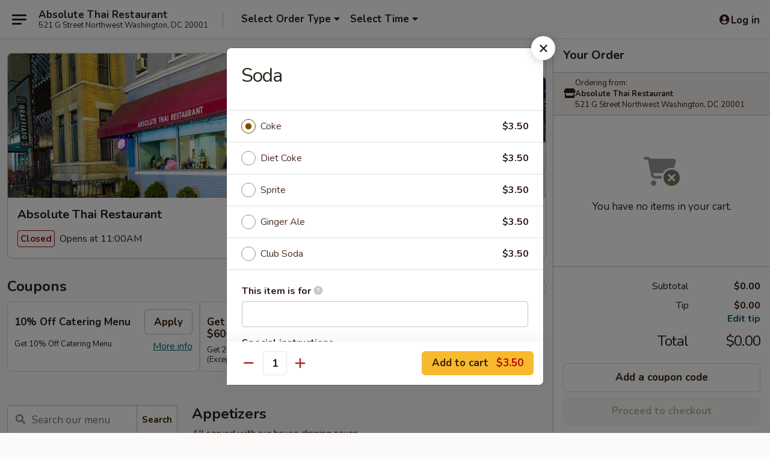

--- FILE ---
content_type: text/html; charset=UTF-8
request_url: https://order.absolutethaidcrestaurant.com/order/all-day-menu/menu/soda
body_size: 37136
content:
<!DOCTYPE html>

<html class="no-js css-scroll" lang="en">
	<head>
		<meta charset="utf-8" />
		<meta http-equiv="X-UA-Compatible" content="IE=edge,chrome=1" />

				<title>Absolute Thai Restaurant | Soda | All Menu Items | All Day Menu</title>
		<meta name="description" content="Order online for delivery and takeout: Soda from Absolute Thai Restaurant. Serving the best Thai Food Restaurant in Washington, DC." />		<meta name="keywords" content="Absolute Thai Restaurant DC ,restaurants, Thai Food Delivery" />		<meta name="viewport" content="width=device-width, initial-scale=1.0">

		<meta property="og:type" content="website">
		<meta property="og:title" content="Absolute Thai Restaurant | Soda | All Menu Items | All Day Menu">
		<meta property="og:description" content="Order online for delivery and takeout: Soda from Absolute Thai Restaurant. Serving the best Thai Food Restaurant in Washington, DC.">

		<meta name="twitter:card" content="summary_large_image">
		<meta name="twitter:title" content="Absolute Thai Restaurant | Soda | All Menu Items | All Day Menu">
		<meta name="twitter:description" content="Order online for delivery and takeout: Soda from Absolute Thai Restaurant. Serving the best Thai Food Restaurant in Washington, DC.">
					<meta property="og:image" content="https://imagedelivery.net/9lr8zq_Jvl7h6OFWqEi9IA/006e5cc1-dc82-4484-d3ef-df8625e14300/public" />
			<meta name="twitter:image" content="https://imagedelivery.net/9lr8zq_Jvl7h6OFWqEi9IA/006e5cc1-dc82-4484-d3ef-df8625e14300/public" />
		
		<meta name="apple-mobile-web-app-status-bar-style" content="black">
		<meta name="mobile-web-app-capable" content="yes">
					<link rel="canonical" href="https://order.absolutethaidcrestaurant.com/order/all-day-menu/menu"/>
		
		<link type="text/css" rel="stylesheet" href="/min/g=css4.0&amp;1769107598" />
		<link rel="stylesheet" href="//ajax.googleapis.com/ajax/libs/jqueryui/1.10.1/themes/base/minified/jquery-ui.min.css" />
		<link href='//fonts.googleapis.com/css?family=Open+Sans:400italic,400,700' rel='stylesheet' type='text/css' />
		<script src="https://kit.fontawesome.com/a4edb6363d.js" crossorigin="anonymous"></script>

		<style>
								.home_hero, .menu_hero{ background-image: url(https://imagedelivery.net/9lr8zq_Jvl7h6OFWqEi9IA/16f73773-5923-44a0-c4d2-19d965bb4100/public); }
					@media
					(-webkit-min-device-pixel-ratio: 1.25),
					(min-resolution: 120dpi){
						/* Retina header*/
						.home_hero, .menu_hero{ background-image: url(https://imagedelivery.net/9lr8zq_Jvl7h6OFWqEi9IA/7db8695d-3194-4302-f009-72673fa9fb00/public); }
					}
															/*body{  } */

					
.col-lg-12 {
text-align:center
}

.start_your_order {
visibility:hidden
}

.top_menu_options {
visibility:hidden
}

.tabs_link ul li a.active, .tabs_link ul li a.active:hover {
background:#f8b61c
}		</style>

		
		<script type="text/javascript">
			var UrlTag = "Absolute-Thai-Restaurant";
			var template = 'defaultv4';
			var formname = 'ordering3';
			var menulink = 'https://order.absolutethaidcrestaurant.com/order/all-day-menu';
			var checkoutlink = 'https://order.absolutethaidcrestaurant.com/checkout';
		</script>
		<script>
			/* http://writing.colin-gourlay.com/safely-using-ready-before-including-jquery/ */
			(function(w,d,u){w.readyQ=[];w.bindReadyQ=[];function p(x,y){if(x=="ready"){w.bindReadyQ.push(y);}else{w.readyQ.push(x);}};var a={ready:p,bind:p};w.$=w.jQuery=function(f){if(f===d||f===u){return a}else{p(f)}}})(window,document)
		</script>

		<script type="application/ld+json">{
    "@context": "http://schema.org",
    "@type": "Menu",
    "url": "https://order.absolutethaidcrestaurant.com/order/all-day-menu",
    "mainEntityOfPage": "https://order.absolutethaidcrestaurant.com/order/all-day-menu",
    "inLanguage": "English",
    "name": "All Day Menu",
    "hasMenuSection": [
        {
            "@type": "MenuSection",
            "url": "https://order.absolutethaidcrestaurant.com/order/all-day-menu/menu",
            "name": "All Menu Items",
            "hasMenuItem": [
                {
                    "@type": "MenuItem",
                    "name": "Soda",
                    "url": "https://order.absolutethaidcrestaurant.com/order/all-day-menu/menu"
                }
            ]
        }
    ]
}</script>
<!-- Google Tag Manager -->
<script>
	window.dataLayer = window.dataLayer || [];
	let data = {
		account: 'absolutethai',
		context: 'direct',
		templateVersion: 4,
		rid: 93	}
		dataLayer.push(data);
	(function(w,d,s,l,i){w[l]=w[l]||[];w[l].push({'gtm.start':
		new Date().getTime(),event:'gtm.js'});var f=d.getElementsByTagName(s)[0],
		j=d.createElement(s),dl=l!='dataLayer'?'&l='+l:'';j.async=true;j.src=
		'https://www.googletagmanager.com/gtm.js?id='+i+dl;f.parentNode.insertBefore(j,f);
		})(window,document,'script','dataLayer','GTM-K9P93M');

	function gtag() { dataLayer.push(arguments); }
</script>

	
	<script>
		
		gtag('js', new Date());

		
			</script>

					<meta name="smartbanner:title" content="Absolute Thai Restaurant">
					<meta name="smartbanner:author" content="Online Ordering">
					<meta name="smartbanner:price" content="FREE">
					<meta name="smartbanner:price-suffix-google" content=" ">
					<meta name="smartbanner:button" content="VIEW">
					<meta name="smartbanner:button-url-google" content="https://play.google.com/store/apps/details?id=com.foodonlineservice.absolutethai">
					<meta name="smartbanner:enabled-platforms" content="android">
											<meta name="smartbanner:icon-google" content="https://ehc-west-0-bucket.s3.us-west-2.amazonaws.com/web/documents/absolutethai/">
							<link href="https://fonts.googleapis.com/css?family=Open+Sans:400,600,700|Nunito:400,700" rel="stylesheet" />
	</head>

	<body
		data-event-on:customer_registered="window.location.reload()"
		data-event-on:customer_logged_in="window.location.reload()"
		data-event-on:customer_logged_out="window.location.reload()"
	>
		<a class="skip-to-content-link" href="#main">Skip to content</a>
				<!-- Google Tag Manager (noscript) -->
		<noscript><iframe src="https://www.googletagmanager.com/ns.html?id=GTM-K9P93M" height="0" width="0" style="display:none;visibility:hidden"></iframe></noscript>
		<!-- End Google Tag Manager (noscript) -->
						<!-- wrapper starts -->
		<div class="wrapper">
			<div style="grid-area: header-announcements">
				<div id="upgradeBrowserBanner" class="alert alert-warning mb-0 rounded-0 py-4" style="display:none;">
	<div class="alert-icon"><i class="fas fa-warning" aria-hidden="true"></i></div>
	<div>
		<strong>We're sorry, but the Web browser you are using is not supported.</strong> <br/> Please upgrade your browser or try a different one to use this Website. Supported browsers include:<br/>
		<ul class="list-unstyled">
			<li class="mt-2"><a href="https://www.google.com/chrome" target="_blank" rel="noopener noreferrer" class="simple-link"><i class="fab fa-chrome"></i> Chrome</a></li>
			<li class="mt-2"><a href="https://www.mozilla.com/firefox/upgrade.html" target="_blank" rel="noopener noreferrer" class="simple-link"><i class="fab fa-firefox"></i> Firefox</a></li>
			<li class="mt-2"><a href="https://www.microsoft.com/en-us/windows/microsoft-edge" target="_blank" rel="noopener noreferrer" class="simple-link"><i class="fab fa-edge"></i> Edge</a></li>
			<li class="mt-2"><a href="http://www.apple.com/safari/" target="_blank" rel="noopener noreferrer" class="simple-link"><i class="fab fa-safari"></i> Safari</a></li>
		</ul>
	</div>
</div>
<script>
	var ua = navigator.userAgent;
	var match = ua.match(/Firefox\/([0-9]+)\./);
	var firefoxVersion = match ? parseInt(match[1]) : 1000;
	var match = ua.match(/Chrome\/([0-9]+)\./);
	var chromeVersion = match ? parseInt(match[1]) : 1000;
	var isIE = ua.indexOf('MSIE') > -1 || ua.indexOf('Trident') > -1;
	var upgradeBrowserBanner = document.getElementById('upgradeBrowserBanner');
	var isMatchesSupported = typeof(upgradeBrowserBanner.matches)!="undefined";
	var isEntriesSupported = typeof(Object.entries)!="undefined";
	//Safari version is verified with isEntriesSupported
	if (isIE || !isMatchesSupported || !isEntriesSupported || firefoxVersion <= 46 || chromeVersion <= 53) {
		upgradeBrowserBanner.style.display = 'flex';
	}
</script>				
				<!-- get closed sign if applicable. -->
				
				
							</div>

						<div class="headerAndWtype" style="grid-area: header">
				<!-- Header Starts -->
				<header class="header">
										<div class="d-flex flex-column align-items-start flex-md-row align-items-md-center">
												<div class="logo_name_alt flex-shrink-0 d-flex align-items-center align-self-stretch pe-6 pe-md-0">
							
	<button
		type="button"
		class="eds_button btn btn-outline eds_button--shape-default eds_menu_button"
		data-bs-toggle="offcanvas" data-bs-target="#side-menu" aria-controls="side-menu" aria-label="Main menu"	><span aria-hidden="true"></span> <span aria-hidden="true"></span> <span aria-hidden="true"></span></button>

	
							<div class="d-flex flex-column align-items-center mx-auto align-items-md-start mx-md-0">
								<a
									class="eds-display-text-title-xs text-truncate title-container"
									href="https://order.absolutethaidcrestaurant.com"
								>
									Absolute Thai Restaurant								</a>

																	<span class="eds-copy-text-s-regular text-center text-md-start address-container" title="521 G Street Northwest Washington, DC 20001">
										521 G Street Northwest Washington, DC 20001									</span>
															</div>
						</div>

																			<div class="eds-display-text-title-s d-none d-md-block border-start mx-4" style="width: 0">&nbsp;</div>

							<div class="header_order_options d-flex align-items-center  w-100 p-2p5 p-md-0">
																<div class="what">
									<button
	type="button"
	class="border-0 bg-transparent text-start"
	data-bs-toggle="modal"
	data-bs-target="#modal-order-options"
	aria-expanded="false"
	style="min-height: 44px"
>
	<div class="d-flex align-items-baseline gap-2">
		<div class="otype-name-label eds-copy-text-l-bold text-truncate" style="flex: 1" data-order-type-label>
			Select Order Type		</div>

		<i class="fa fa-fw fa-caret-down"></i>
	</div>

	<div
		class="otype-picker-label otype-address-label eds-interface-text-m-regular text-truncate hidden"
	>
			</div>
</button>

<script>
	$(function() {
		var $autoCompleteInputs = $('[data-autocomplete-address]');
		if ($autoCompleteInputs && $autoCompleteInputs.length) {
			$autoCompleteInputs.each(function() {
				let $input = $(this);
				let $deliveryAddressContainer = $input.parents('.deliveryAddressContainer').first();
				$input.autocomplete({
					source   : addressAC,
					minLength: 3,
					delay    : 300,
					select   : function(event, ui) {
						$.getJSON('/' + UrlTag + '/?form=addresslookup', {
							id: ui.item.id,
						}, function(data) {
							let location = data
							if (location.address.street.endsWith('Trl')) {
								location.address.street = location.address.street.replace('Trl', 'Trail')
							}
							let autoCompleteSuccess = $input.data('autocomplete-success');
							if (autoCompleteSuccess) {
								let autoCompleteSuccessFunction = window[autoCompleteSuccess];
								if (typeof autoCompleteSuccessFunction == "function") {
									autoCompleteSuccessFunction(location);
								}
							}

							let address = location.address

							$('#add-address-city, [data-autocompleted-city]').val(address.city)
							$('#add-address-state, [data-autocompleted-state]').val(address.stateCode)
							$('#add-address-zip, [data-autocompleted-zip]').val(address.postalCode)
							$('#add-address-latitude, [data-autocompleted-latitude]').val(location.position.lat)
							$('#add-address-longitude, [data-autocompleted-longitude]').val(location.position.lng)
							let streetAddress = (address.houseNumber || '') + ' ' + (address.street || '');
							$('#street-address-1, [data-autocompleted-street-address]').val(streetAddress)
							validateAddress($deliveryAddressContainer);
						})
					},
				})
				$input.attr('autocomplete', 'street-address')
			});
		}

		// autocomplete using Address autocomplete
		// jquery autocomplete needs 2 fields: title and value
		// id holds the LocationId which can be used at a later stage to get the coordinate of the selected choice
		function addressAC(query, callback) {
			//we don't actually want to search until they've entered the street number and at least one character
			words = query.term.trim().split(' ')
			if (words.length < 2) {
				return false
			}

			$.getJSON('/' + UrlTag + '/?form=addresssuggest', { q: query.term }, function(data) {
				var addresses = data.items
				addresses = addresses.map(addr => {
					if ((addr.address.label || '').endsWith('Trl')) {
						addr.address.label = addr.address.label.replace('Trl', 'Trail')
					}
					let streetAddress = (addr.address.label || '')
					return {
						label: streetAddress,
						value: streetAddress,
						id   : addr.id,
					}
				})

				return callback(addresses)
			})
		}

				$('[data-address-from-current-loc]').on('click', function(e) {
			let $streetAddressContainer = $(this).parents('.street-address-container').first();
			let $deliveryAddressContainer = $(this).parents('.deliveryAddressContainer').first();
			e.preventDefault();
			if(navigator.geolocation) {
				navigator.geolocation.getCurrentPosition(position => {
					$.getJSON('/' + UrlTag + '/?form=addresssuggest', {
						at: position.coords.latitude + "," + position.coords.longitude
					}, function(data) {
						let location = data.items[0];
						let address = location.address
						$streetAddressContainer.find('.input-street-address').val((address.houseNumber ? address.houseNumber : '') + ' ' + (address.street ? address.street : ''));
						$('#add-address-city').val(address.city ? address.city : '');
						$('#add-address-state').val(address.state ? address.state : '');
						$('#add-address-zip').val(address.postalCode ? address.postalCode : '');
						$('#add-address-latitude').val(location.position.lat ? location.position.lat : '');
						$('#add-address-longitude').val(location.position.lng ? location.position.lng : '');
						validateAddress($deliveryAddressContainer, 0);
					});
				});
			} else {
				alert("Geolocation is not supported by this browser!");
			}
		});
	});

	function autoCompleteSuccess(location)
	{
		if (location && location.address) {
			let address = location.address

			let streetAddress = (address.houseNumber || '') + ' ' + (address.street || '');
			$.ajax({
				url: '/' + UrlTag + '/?form=saveformfields',
				data: {
					'param_full~address_s_n_255': streetAddress + ', ' + address.city + ', ' + address.state,
					'param_street~address_s_n_255': streetAddress,
					'param_city_s_n_90': address.city,
					'param_state_s_n_2': address.state,
					'param_zip~code_z_n_10': address.postalCode,
				}
			});
		}
	}
</script>
								</div>

																									<div class="when showcheck_parent">
																				<div class="ordertimetypes ">
	<button
		type="button"
		class="border-0 bg-transparent text-start loadable-content"
		data-bs-toggle="modal"
		data-bs-target="#modal-order-time"
		aria-expanded="false"
		style="min-height: 44px"
		data-change-label-to-later-date
	>
		<div class="d-flex align-items-baseline gap-2">
			<div class="eds-copy-text-l-bold text-truncate flex-fill" data-otype-time-day>
								Select Time			</div>

			<i class="fa fa-fw fa-caret-down"></i>
		</div>

		<div
			class="otype-picker-label otype-picker-time eds-interface-text-m-regular text-truncate hidden"
			data-otype-time
		>
			Later		</div>
	</button>
</div>
									</div>
															</div>
						
												<div class="position-absolute top-0 end-0 pe-2 py-2p5">
							
	<div id="login-status" >
					
	<button
		type="button"
		class="eds_button btn btn-outline eds_button--shape-default px-2 text-nowrap"
		aria-label="Log in" style="color: currentColor" data-bs-toggle="modal" data-bs-target="#login-modal"	><i
		class="eds_icon fa fa-lg fa-fw fa-user-circle d-block d-lg-none"
		style="font-family: &quot;Font Awesome 5 Pro&quot;; "	></i>

	 <div class="d-none d-lg-flex align-items-baseline gap-2">
	<i
		class="eds_icon fa fa-fw fa-user-circle"
		style="font-family: &quot;Font Awesome 5 Pro&quot;; "	></i>

	<div class="profile-container text-truncate">Log in</div></div></button>

				</div>

							</div>
					</div>

															
	<aside		data-eds-id="69730b68dd84c"
		class="eds_side_menu offcanvas offcanvas-start text-dark "
		tabindex="-1"
				id="side-menu" data-event-on:menu_selected="this.dispatchEvent(new CustomEvent('eds.hide'))" data-event-on:category_selected="this.dispatchEvent(new CustomEvent('eds.hide'))"	>
		
		<div class="eds_side_menu-body offcanvas-body d-flex flex-column p-0 css-scroll">
										<div
					class="eds_side_menu-close position-absolute top-0 end-0 pt-3 pe-3 "
					style="z-index: 1"
				>
					
	<button
		type="button"
		class="eds_button btn btn-outline-secondary eds_button--shape-circle"
		data-bs-dismiss="offcanvas" data-bs-target="[data-eds-id=&quot;69730b68dd84c&quot;]" aria-label="Close"	><i
		class="eds_icon fa fa-fw fa-close"
		style="font-family: &quot;Font Awesome 5 Pro&quot;; "	></i></button>

					</div>
			
			<div class="restaurant-info border-bottom border-light p-3">
							<p class="eds-display-text-title-xs mb-0 me-2 pe-4">Absolute Thai Restaurant</p>

			<div class="eds-copy-text-s-regular me-2 pe-4">
			521 G Street Northwest Washington, DC 20001		</div>
						</div>

																	
	<div class="border-bottom border-light p-3">
					<h2 class="eds-display-text-title-m m-0 pb-3">
				Menus			</h2>
		
		
			<details
				class="eds_list eds_list--border-none" open				data-menu-id="13958"
									data-event-on:document_ready="this.open = localStorage.getItem('menu-open-13958') !== 'false'"
										onclick="localStorage.setItem('menu-open-13958', !this.open)"
							>
									<summary
						class="eds_list-item eds-copy-text-l-regular list-unstyled rounded-3 mb-1 px-3 px-lg-4 py-2p5 "
						data-event-on:category_pinned="(category) => $(this).toggleClass('active', category.menuId === '13958')"
						tabindex="0"
					>
						
	<i
		class="eds_icon fas fa-fw fa-chevron-right"
		style="font-family: &quot;Font Awesome 5 Pro&quot;; "	></i>

	 Lunch Menu (Mon-Fri 11:00 am - 3:00 pm)					</summary>
				
																		
									<a
						class="eds_list-item eds-copy-text-l-regular list-unstyled rounded-3 mb-1 px-3 px-lg-4 py-2p5 ps-5 ps-lg-5 d-flex "
						data-event-on:category_pinned="(category) => $(this).toggleClass('active', category.id === '267824')"
						href="https://order.absolutethaidcrestaurant.com/order/lunch-menu-mon-fri-1100-am---300-pm/absolute-lunch-specials"
						aria-current="page"
						onclick="if (!event.ctrlKey) {
							const currentMenuIsActive = false || $(this).closest('details').find('summary').hasClass('active');
							if (currentMenuIsActive) {
								app.event.emit('category_selected', { id: '267824' });
							} else {
								app.event.emit('menu_selected', { menu_id: '13958', menu_description: &quot;Available Monday - Friday, From 11:00 am \u2013 3:00 pm&quot;, category_id: '267824' });
							}
															return false;
													}"
					>
						Absolute Lunch Specials													<span class="ms-auto">12</span>
											</a>
									<a
						class="eds_list-item eds-copy-text-l-regular list-unstyled rounded-3 mb-1 px-3 px-lg-4 py-2p5 ps-5 ps-lg-5 d-flex "
						data-event-on:category_pinned="(category) => $(this).toggleClass('active', category.id === '177862')"
						href="https://order.absolutethaidcrestaurant.com/order/lunch-menu-mon-fri-1100-am---300-pm/entrees-lunch"
						aria-current="page"
						onclick="if (!event.ctrlKey) {
							const currentMenuIsActive = false || $(this).closest('details').find('summary').hasClass('active');
							if (currentMenuIsActive) {
								app.event.emit('category_selected', { id: '177862' });
							} else {
								app.event.emit('menu_selected', { menu_id: '13958', menu_description: &quot;Available Monday - Friday, From 11:00 am \u2013 3:00 pm&quot;, category_id: '177862' });
							}
															return false;
													}"
					>
						Entrees (Lunch)													<span class="ms-auto">20</span>
											</a>
							</details>
		
			<details
				class="eds_list eds_list--border-none" open				data-menu-id="13957"
									data-event-on:document_ready="this.open = localStorage.getItem('menu-open-13957') !== 'false'"
										onclick="localStorage.setItem('menu-open-13957', !this.open)"
							>
									<summary
						class="eds_list-item eds-copy-text-l-regular list-unstyled rounded-3 mb-1 px-3 px-lg-4 py-2p5 active"
						data-event-on:category_pinned="(category) => $(this).toggleClass('active', category.menuId === '13957')"
						tabindex="0"
					>
						
	<i
		class="eds_icon fas fa-fw fa-chevron-right"
		style="font-family: &quot;Font Awesome 5 Pro&quot;; "	></i>

	 All Day Menu					</summary>
				
																		
									<a
						class="eds_list-item eds-copy-text-l-regular list-unstyled rounded-3 mb-1 px-3 px-lg-4 py-2p5 ps-5 ps-lg-5 d-flex "
						data-event-on:category_pinned="(category) => $(this).toggleClass('active', category.id === '177863')"
						href="https://order.absolutethaidcrestaurant.com/order/all-day-menu/appetizers"
						aria-current="page"
						onclick="if (!event.ctrlKey) {
							const currentMenuIsActive = false || $(this).closest('details').find('summary').hasClass('active');
							if (currentMenuIsActive) {
								app.event.emit('category_selected', { id: '177863' });
							} else {
								app.event.emit('menu_selected', { menu_id: '13957', menu_description: &quot;&quot;, category_id: '177863' });
							}
															return false;
													}"
					>
						Appetizers													<span class="ms-auto">17</span>
											</a>
									<a
						class="eds_list-item eds-copy-text-l-regular list-unstyled rounded-3 mb-1 px-3 px-lg-4 py-2p5 ps-5 ps-lg-5 d-flex "
						data-event-on:category_pinned="(category) => $(this).toggleClass('active', category.id === '177868')"
						href="https://order.absolutethaidcrestaurant.com/order/all-day-menu/beverages"
						aria-current="page"
						onclick="if (!event.ctrlKey) {
							const currentMenuIsActive = false || $(this).closest('details').find('summary').hasClass('active');
							if (currentMenuIsActive) {
								app.event.emit('category_selected', { id: '177868' });
							} else {
								app.event.emit('menu_selected', { menu_id: '13957', menu_description: &quot;&quot;, category_id: '177868' });
							}
															return false;
													}"
					>
						Beverages													<span class="ms-auto">18</span>
											</a>
									<a
						class="eds_list-item eds-copy-text-l-regular list-unstyled rounded-3 mb-1 px-3 px-lg-4 py-2p5 ps-5 ps-lg-5 d-flex "
						data-event-on:category_pinned="(category) => $(this).toggleClass('active', category.id === '177867')"
						href="https://order.absolutethaidcrestaurant.com/order/all-day-menu/desserts"
						aria-current="page"
						onclick="if (!event.ctrlKey) {
							const currentMenuIsActive = false || $(this).closest('details').find('summary').hasClass('active');
							if (currentMenuIsActive) {
								app.event.emit('category_selected', { id: '177867' });
							} else {
								app.event.emit('menu_selected', { menu_id: '13957', menu_description: &quot;&quot;, category_id: '177867' });
							}
															return false;
													}"
					>
						Desserts													<span class="ms-auto">4</span>
											</a>
									<a
						class="eds_list-item eds-copy-text-l-regular list-unstyled rounded-3 mb-1 px-3 px-lg-4 py-2p5 ps-5 ps-lg-5 d-flex "
						data-event-on:category_pinned="(category) => $(this).toggleClass('active', category.id === '177866')"
						href="https://order.absolutethaidcrestaurant.com/order/all-day-menu/side-order"
						aria-current="page"
						onclick="if (!event.ctrlKey) {
							const currentMenuIsActive = false || $(this).closest('details').find('summary').hasClass('active');
							if (currentMenuIsActive) {
								app.event.emit('category_selected', { id: '177866' });
							} else {
								app.event.emit('menu_selected', { menu_id: '13957', menu_description: &quot;&quot;, category_id: '177866' });
							}
															return false;
													}"
					>
						Side Order													<span class="ms-auto">9</span>
											</a>
									<a
						class="eds_list-item eds-copy-text-l-regular list-unstyled rounded-3 mb-1 px-3 px-lg-4 py-2p5 ps-5 ps-lg-5 d-flex "
						data-event-on:category_pinned="(category) => $(this).toggleClass('active', category.id === '177869')"
						href="https://order.absolutethaidcrestaurant.com/order/all-day-menu/soups"
						aria-current="page"
						onclick="if (!event.ctrlKey) {
							const currentMenuIsActive = false || $(this).closest('details').find('summary').hasClass('active');
							if (currentMenuIsActive) {
								app.event.emit('category_selected', { id: '177869' });
							} else {
								app.event.emit('menu_selected', { menu_id: '13957', menu_description: &quot;&quot;, category_id: '177869' });
							}
															return false;
													}"
					>
						Soups													<span class="ms-auto">5</span>
											</a>
									<a
						class="eds_list-item eds-copy-text-l-regular list-unstyled rounded-3 mb-1 px-3 px-lg-4 py-2p5 ps-5 ps-lg-5 d-flex "
						data-event-on:category_pinned="(category) => $(this).toggleClass('active', category.id === '177870')"
						href="https://order.absolutethaidcrestaurant.com/order/all-day-menu/salads"
						aria-current="page"
						onclick="if (!event.ctrlKey) {
							const currentMenuIsActive = false || $(this).closest('details').find('summary').hasClass('active');
							if (currentMenuIsActive) {
								app.event.emit('category_selected', { id: '177870' });
							} else {
								app.event.emit('menu_selected', { menu_id: '13957', menu_description: &quot;&quot;, category_id: '177870' });
							}
															return false;
													}"
					>
						Salads													<span class="ms-auto">6</span>
											</a>
									<a
						class="eds_list-item eds-copy-text-l-regular list-unstyled rounded-3 mb-1 px-3 px-lg-4 py-2p5 ps-5 ps-lg-5 d-flex "
						data-event-on:category_pinned="(category) => $(this).toggleClass('active', category.id === '177871')"
						href="https://order.absolutethaidcrestaurant.com/order/all-day-menu/absolute-specialty"
						aria-current="page"
						onclick="if (!event.ctrlKey) {
							const currentMenuIsActive = false || $(this).closest('details').find('summary').hasClass('active');
							if (currentMenuIsActive) {
								app.event.emit('category_selected', { id: '177871' });
							} else {
								app.event.emit('menu_selected', { menu_id: '13957', menu_description: &quot;&quot;, category_id: '177871' });
							}
															return false;
													}"
					>
						Absolute Specialty													<span class="ms-auto">11</span>
											</a>
									<a
						class="eds_list-item eds-copy-text-l-regular list-unstyled rounded-3 mb-1 px-3 px-lg-4 py-2p5 ps-5 ps-lg-5 d-flex "
						data-event-on:category_pinned="(category) => $(this).toggleClass('active', category.id === '177873')"
						href="https://order.absolutethaidcrestaurant.com/order/all-day-menu/fried-rice"
						aria-current="page"
						onclick="if (!event.ctrlKey) {
							const currentMenuIsActive = false || $(this).closest('details').find('summary').hasClass('active');
							if (currentMenuIsActive) {
								app.event.emit('category_selected', { id: '177873' });
							} else {
								app.event.emit('menu_selected', { menu_id: '13957', menu_description: &quot;&quot;, category_id: '177873' });
							}
															return false;
													}"
					>
						Fried Rice													<span class="ms-auto">5</span>
											</a>
									<a
						class="eds_list-item eds-copy-text-l-regular list-unstyled rounded-3 mb-1 px-3 px-lg-4 py-2p5 ps-5 ps-lg-5 d-flex "
						data-event-on:category_pinned="(category) => $(this).toggleClass('active', category.id === '177874')"
						href="https://order.absolutethaidcrestaurant.com/order/all-day-menu/curry"
						aria-current="page"
						onclick="if (!event.ctrlKey) {
							const currentMenuIsActive = false || $(this).closest('details').find('summary').hasClass('active');
							if (currentMenuIsActive) {
								app.event.emit('category_selected', { id: '177874' });
							} else {
								app.event.emit('menu_selected', { menu_id: '13957', menu_description: &quot;&quot;, category_id: '177874' });
							}
															return false;
													}"
					>
						Curry													<span class="ms-auto">8</span>
											</a>
									<a
						class="eds_list-item eds-copy-text-l-regular list-unstyled rounded-3 mb-1 px-3 px-lg-4 py-2p5 ps-5 ps-lg-5 d-flex "
						data-event-on:category_pinned="(category) => $(this).toggleClass('active', category.id === '177876')"
						href="https://order.absolutethaidcrestaurant.com/order/all-day-menu/noodles"
						aria-current="page"
						onclick="if (!event.ctrlKey) {
							const currentMenuIsActive = false || $(this).closest('details').find('summary').hasClass('active');
							if (currentMenuIsActive) {
								app.event.emit('category_selected', { id: '177876' });
							} else {
								app.event.emit('menu_selected', { menu_id: '13957', menu_description: &quot;&quot;, category_id: '177876' });
							}
															return false;
													}"
					>
						Noodles													<span class="ms-auto">4</span>
											</a>
									<a
						class="eds_list-item eds-copy-text-l-regular list-unstyled rounded-3 mb-1 px-3 px-lg-4 py-2p5 ps-5 ps-lg-5 d-flex "
						data-event-on:category_pinned="(category) => $(this).toggleClass('active', category.id === '177877')"
						href="https://order.absolutethaidcrestaurant.com/order/all-day-menu/entrees"
						aria-current="page"
						onclick="if (!event.ctrlKey) {
							const currentMenuIsActive = false || $(this).closest('details').find('summary').hasClass('active');
							if (currentMenuIsActive) {
								app.event.emit('category_selected', { id: '177877' });
							} else {
								app.event.emit('menu_selected', { menu_id: '13957', menu_description: &quot;&quot;, category_id: '177877' });
							}
															return false;
													}"
					>
						Entrees													<span class="ms-auto">20</span>
											</a>
									<a
						class="eds_list-item eds-copy-text-l-regular list-unstyled rounded-3 mb-1 px-3 px-lg-4 py-2p5 ps-5 ps-lg-5 d-flex "
						data-event-on:category_pinned="(category) => $(this).toggleClass('active', category.id === '303752')"
						href="https://order.absolutethaidcrestaurant.com/order/all-day-menu/kids-menu"
						aria-current="page"
						onclick="if (!event.ctrlKey) {
							const currentMenuIsActive = false || $(this).closest('details').find('summary').hasClass('active');
							if (currentMenuIsActive) {
								app.event.emit('category_selected', { id: '303752' });
							} else {
								app.event.emit('menu_selected', { menu_id: '13957', menu_description: &quot;&quot;, category_id: '303752' });
							}
															return false;
													}"
					>
						Kids' Menu													<span class="ms-auto">14</span>
											</a>
							</details>
		
			<details
				class="eds_list eds_list--border-none" open				data-menu-id="22227"
									data-event-on:document_ready="this.open = localStorage.getItem('menu-open-22227') !== 'false'"
										onclick="localStorage.setItem('menu-open-22227', !this.open)"
							>
									<summary
						class="eds_list-item eds-copy-text-l-regular list-unstyled rounded-3 mb-1 px-3 px-lg-4 py-2p5 "
						data-event-on:category_pinned="(category) => $(this).toggleClass('active', category.menuId === '22227')"
						tabindex="0"
					>
						
	<i
		class="eds_icon fas fa-fw fa-chevron-right"
		style="font-family: &quot;Font Awesome 5 Pro&quot;; "	></i>

	 Catering					</summary>
				
																		
									<a
						class="eds_list-item eds-copy-text-l-regular list-unstyled rounded-3 mb-1 px-3 px-lg-4 py-2p5 ps-5 ps-lg-5 d-flex "
						data-event-on:category_pinned="(category) => $(this).toggleClass('active', category.id === '289152')"
						href="https://order.absolutethaidcrestaurant.com/order/catering/appetizers-catering"
						aria-current="page"
						onclick="if (!event.ctrlKey) {
							const currentMenuIsActive = false || $(this).closest('details').find('summary').hasClass('active');
							if (currentMenuIsActive) {
								app.event.emit('category_selected', { id: '289152' });
							} else {
								app.event.emit('menu_selected', { menu_id: '22227', menu_description: &quot;&quot;, category_id: '289152' });
							}
															return false;
													}"
					>
						Appetizers (Catering)													<span class="ms-auto">8</span>
											</a>
									<a
						class="eds_list-item eds-copy-text-l-regular list-unstyled rounded-3 mb-1 px-3 px-lg-4 py-2p5 ps-5 ps-lg-5 d-flex "
						data-event-on:category_pinned="(category) => $(this).toggleClass('active', category.id === '289153')"
						href="https://order.absolutethaidcrestaurant.com/order/catering/entrees-catering"
						aria-current="page"
						onclick="if (!event.ctrlKey) {
							const currentMenuIsActive = false || $(this).closest('details').find('summary').hasClass('active');
							if (currentMenuIsActive) {
								app.event.emit('category_selected', { id: '289153' });
							} else {
								app.event.emit('menu_selected', { menu_id: '22227', menu_description: &quot;&quot;, category_id: '289153' });
							}
															return false;
													}"
					>
						Entrees (Catering)													<span class="ms-auto">11</span>
											</a>
									<a
						class="eds_list-item eds-copy-text-l-regular list-unstyled rounded-3 mb-1 px-3 px-lg-4 py-2p5 ps-5 ps-lg-5 d-flex "
						data-event-on:category_pinned="(category) => $(this).toggleClass('active', category.id === '289154')"
						href="https://order.absolutethaidcrestaurant.com/order/catering/catering-boxes"
						aria-current="page"
						onclick="if (!event.ctrlKey) {
							const currentMenuIsActive = false || $(this).closest('details').find('summary').hasClass('active');
							if (currentMenuIsActive) {
								app.event.emit('category_selected', { id: '289154' });
							} else {
								app.event.emit('menu_selected', { menu_id: '22227', menu_description: &quot;&quot;, category_id: '289154' });
							}
															return false;
													}"
					>
						Catering Boxes													<span class="ms-auto">7</span>
											</a>
									<a
						class="eds_list-item eds-copy-text-l-regular list-unstyled rounded-3 mb-1 px-3 px-lg-4 py-2p5 ps-5 ps-lg-5 d-flex "
						data-event-on:category_pinned="(category) => $(this).toggleClass('active', category.id === '289155')"
						href="https://order.absolutethaidcrestaurant.com/order/catering/desserts-catering"
						aria-current="page"
						onclick="if (!event.ctrlKey) {
							const currentMenuIsActive = false || $(this).closest('details').find('summary').hasClass('active');
							if (currentMenuIsActive) {
								app.event.emit('category_selected', { id: '289155' });
							} else {
								app.event.emit('menu_selected', { menu_id: '22227', menu_description: &quot;&quot;, category_id: '289155' });
							}
															return false;
													}"
					>
						Desserts (Catering)													<span class="ms-auto">3</span>
											</a>
							</details>
		
			</div>

						
																	<nav>
							<ul class="eds_list eds_list--border-none border-bottom">
	<li class="eds_list-item">
		<a class="d-block p-3 " href="https://order.absolutethaidcrestaurant.com">
			Home		</a>
	</li>

		
					<li class="eds_list-item">
					<a class="d-block p-3 " href="https://order.absolutethaidcrestaurant.com/page/faqdelivery-info" >
						FAQ & Delivery Info					</a>
				</li>
							<li class="eds_list-item">
					<a class="d-block p-3" href="https://www.foodonlineservice.com/absolutethai/review-us.html" target="_blank"  title="Opens in new tab">
						Review Us					</a>
				</li>
			
			<li class="eds_list-item">
			<a class="d-block p-3 " href="https://order.absolutethaidcrestaurant.com/locationinfo">
				Location &amp; Hours			</a>
		</li>
	
	<li class="eds_list-item">
		<a class="d-block p-3 " href="https://order.absolutethaidcrestaurant.com/contact">
			Contact
		</a>
	</li>
</ul>
						</nav>

												<div class="eds-copy-text-s-regular p-3 d-lg-none">
								<ul class="list-unstyled">
							<li><a href="https://play.google.com/store/apps/details?id=com.foodonlineservice.absolutethai"><img src="/web/default4.0/images/google-play-badge.svg" alt="Google Play App Store"></a></li>
			</ul>

	<ul class="list-unstyled d-flex gap-2">
						<li><a href="https://www.facebook.com/profile.php?id=100063795420874" target="new"  title="Opens in new tab" class="icon" title="Facebook"><i class="fab fa-facebook"></i><span class="sr-only">Facebook</span></a></li>
							<li><a href="https://www.yelp.com/biz/absolute-thai-restaurant-washington-2" target="new"  title="Opens in new tab" class="icon" title="Yelp"><i class="fab fa-yelp"></i><span class="sr-only">Yelp</span></a></li>
				</ul>
	
<div><a href="http://www.foodonlineservice.com">&copy; 2026 Online Ordering by Food Online Service</a></div>

<ul class="list-unstyled mb-0 pt-3">
	<li><a href="https://order.absolutethaidcrestaurant.com/reportbug">Technical Support</a></li>
	<li><a href="https://order.absolutethaidcrestaurant.com/privacy">Privacy Policy</a></li>
	<li><a href="https://order.absolutethaidcrestaurant.com/tos">Terms of Service</a></li>
	<li><a href="https://order.absolutethaidcrestaurant.com/accessibility">Accessibility</a></li>
</ul>

This site is protected by reCAPTCHA and the Google <a href="https://policies.google.com/privacy">Privacy Policy</a> and <a href="https://policies.google.com/terms">Terms of Service</a> apply.
						</div>		</div>

		<script>
		{
			const container = document.querySelector('[data-eds-id="69730b68dd84c"]');

						['show', 'hide', 'toggle', 'dispose'].forEach((eventName) => {
				container.addEventListener(`eds.${eventName}`, (e) => {
					bootstrap.Offcanvas.getOrCreateInstance(container)[eventName](
						...(Array.isArray(e.detail) ? e.detail : [e.detail])
					);
				});
			});
		}
		</script>
	</aside>

					</header>
			</div>

										<div class="container p-0" style="grid-area: hero">
					<section class="hero">
												<div class="menu_hero backbgbox position-relative" role="img" aria-label="Image of food offered at the restaurant">
									<div class="logo">
		<a class="logo-image" href="https://order.absolutethaidcrestaurant.com">
			<img
				src="https://imagedelivery.net/9lr8zq_Jvl7h6OFWqEi9IA/006e5cc1-dc82-4484-d3ef-df8625e14300/public"
				srcset="https://imagedelivery.net/9lr8zq_Jvl7h6OFWqEi9IA/006e5cc1-dc82-4484-d3ef-df8625e14300/public 1x, https://imagedelivery.net/9lr8zq_Jvl7h6OFWqEi9IA/006e5cc1-dc82-4484-d3ef-df8625e14300/public 2x"				alt="Home"
			/>
		</a>
	</div>
						</div>

													<div class="p-3">
								<div class="pb-1">
									<h1 role="heading" aria-level="2" class="eds-display-text-title-s m-0 p-0">Absolute Thai Restaurant</h1>
																	</div>

								<div class="d-sm-flex align-items-baseline">
																			<div class="mt-2">
											
	<span
		class="eds_label eds_label--variant-error eds-interface-text-m-bold me-1 text-nowrap"
			>
		Closed	</span>

	Opens at 11:00AM										</div>
									
									<div class="d-flex gap-2 ms-sm-auto mt-2">
																					
					<a
				class="eds_button btn btn-outline-secondary btn-sm col text-nowrap"
				href="https://order.absolutethaidcrestaurant.com/locationinfo?lid=11094"
							>
				
	<i
		class="eds_icon fa fa-fw fa-info-circle"
		style="font-family: &quot;Font Awesome 5 Pro&quot;; "	></i>

	 Store info			</a>
		
												
										
																			</div>
								</div>
							</div>
											</section>
				</div>
			
						
										<div
					class="fixed_submit d-lg-none hidden pwa-pb-md-down"
					data-event-on:cart_updated="({ items }) => $(this).toggleClass('hidden', !items)"
				>
					<div
						data-async-on-event="order_type_updated, cart_updated"
						data-async-action="https://order.absolutethaidcrestaurant.com//ajax/?form=minimum_order_value_warning&component=add_more"
						data-async-method="get"
					>
											</div>

					<div class="p-3">
						<button class="btn btn-primary btn-lg w-100" onclick="app.event.emit('show_cart')">
							View cart							<span
								class="eds-interface-text-m-regular"
								data-event-on:cart_updated="({ items, subtotal }) => {
									$(this).text(`(${items} ${items === 1 ? 'item' : 'items'}, ${subtotal})`);
								}"
							>
								(0 items, $0.00)
							</span>
						</button>
					</div>
				</div>
			
									<!-- Header ends -->
<main class="main_content menucategory_page pb-5" id="main">
	<div class="container">
					<section class="mb-3 pb-lg-3 mt-1 pt-3">
						

	<div
		class="eds_collection "
		style="margin: 0 -0.75rem; "
			>
		<div class="d-flex align-items-start gap-2  eds-display-text-title-m" style="padding: 0 0.75rem">
			<div class="flex-fill"><h3 class="eds-display-text-title-m mb-0">Coupons</h3></div>
							
	<button
		type="button"
		class="eds_button btn btn-outline-secondary btn-sm eds_button--shape-circle"
		style="padding-top: 2px; padding-right: 2px" onclick="app.event.emit('scroll_to_previous_69730b68dec43')" aria-label="Scroll left"	><i
		class="eds_icon fa fa-fw fa-chevron-left"
		style="font-family: &quot;Font Awesome 5 Pro&quot;; "	></i></button>

					
	<button
		type="button"
		class="eds_button btn btn-outline-secondary btn-sm eds_button--shape-circle"
		style="padding-top: 2px; padding-left: 2px" onclick="app.event.emit('scroll_to_next_69730b68dec43')" aria-label="Scroll right"	><i
		class="eds_icon fa fa-fw fa-chevron-right"
		style="font-family: &quot;Font Awesome 5 Pro&quot;; "	></i></button>

						</div>

		<div class="position-relative">
			<div
				class="css-scroll-hidden overflow-auto d-flex gap-3 py-2 "
				style="max-width: 100vw; padding: 0 0.75rem; scroll-behavior: smooth"
				data-event-on:scroll_to_previous_69730b68dec43="this.scrollLeft = (Math.ceil(this.scrollLeft / ($(this).width() - $(this).width() % ($(this).find('.coupon-item').width() + 12))) - 1) * ($(this).width() - $(this).width() % ($(this).find('.coupon-item').width() + 12))"
				data-event-on:scroll_to_next_69730b68dec43="this.scrollLeft = (Math.floor(this.scrollLeft / ($(this).width() - $(this).width() % ($(this).find('.coupon-item').width() + 12))) + 1) * ($(this).width() - $(this).width() % ($(this).find('.coupon-item').width() + 12))"
				data-event-on:document_ready="app.event.emit('scroll_69730b68dec43', this.scrollLeft / (this.scrollWidth - this.clientWidth))"
				onscroll="app.event.emit('scroll_69730b68dec43', this.scrollLeft / (this.scrollWidth - this.clientWidth))"
			>
				<div class="d-flex gap-2p5">
							<div class="coupon-item" style="width: 80vw; max-width: 20rem">
					
	<div
		class="eds_coupon h-100"
		id="coupon-97040"	>
		<div class="p-2p5">
			<div class="eds_coupon-header eds-display-text-title-xs">
				10% Off Catering Menu 
	<button
		type="button"
		class="eds_button btn btn-outline-secondary eds_button--shape-default float-end"
		data-async-on-click data-async-before="$('[data-custom-popover]').popover('hide')" data-async-method="post" data-async-action="/Absolute-Thai-Restaurant/account-settings/coupons/97040/apply" data-async-target="#coupons" data-async-then="reloadCart({ data: { coupons: true } })" data-async-swap="none" data-async-recaptcha	>Apply</button>			</div>

			<div>
				<a
			class="float-end ms-2"
			href="javascript:void(0)"
			role="button"
			variant="outline"
			data-bs-toggle="popover"
			data-bs-placement="bottom"
			data-custom-popover=".coupon-details-97040"
			data-custom-template=".coupon-popover-template"
			data-bs-popper-config='{"modifiers":[{"name":"flip","enabled":false}]}'
			onclick="$('[data-custom-popover]').popover('hide')"
			aria-label="More info about coupon: 10% Off Catering Menu"		>More info</a>

					<div class="eds-copy-text-s-regular lh-sm">Get 10% Off Catering Menu</div>
		
		<template class="coupon-details-97040">
			<div class="d-flex flex-column gap-2 eds-copy-text-m-regular" style="width: 20rem; max-width: calc(100vw - 2rem)">
				<div>
					<div
						class="float-end mw-100 ms-2 px-2 py-3 fw-bold"
						style="
							margin-top: -1rem;
							background: linear-gradient(45deg,  transparent 33.333%, #F7B92E 33.333%, #F7B92E 66.667%, transparent 66.667%),
													linear-gradient(-45deg, transparent 33.333%, #F7B92E 33.333%, #F7B92E 66.667%, transparent 66.667%);
							background-size: 10px 120px;
							background-position: 0 -40px;
						"
					>10offcater</div>
					<h3 class="mb-0 eds-display-text-title-s">10% Off Catering Menu</h3>
				</div>

																  <div>Get 10% Off Catering Menu</div>
				
				<div>10% off<br/></div><div class="restrictionCell"></div>
				
									<div class="d-flex flex-wrap align-items-baseline gap-1">
						<b class="me-1">Valid for:</b>

						<div class="d-flex flex-wrap gap-1 text-nowrap">
															
	<span
		class="eds_label eds_label--variant-default eds-interface-text-m-bold"
			>
		Delivery, Pick up, Dine-in	</span>

														</div>
					</div>
				
				<div class="eds-copy-text-s-regular"></div>
			</div>
		</template>			</div>
		</div>

			</div>

					</div>
							<div class="coupon-item" style="width: 80vw; max-width: 20rem">
					
	<div
		class="eds_coupon h-100"
		id="coupon-91332"	>
		<div class="p-2p5">
			<div class="eds_coupon-header eds-display-text-title-xs">
				Get 20% off any order $60+ 
	<button
		type="button"
		class="eds_button btn btn-outline-secondary eds_button--shape-default float-end"
		data-async-on-click data-async-before="$('[data-custom-popover]').popover('hide')" data-async-method="post" data-async-action="/Absolute-Thai-Restaurant/account-settings/coupons/91332/apply" data-async-target="#coupons" data-async-then="reloadCart({ data: { coupons: true } })" data-async-swap="none" data-async-recaptcha	>Apply</button>			</div>

			<div>
				<a
			class="float-end ms-2"
			href="javascript:void(0)"
			role="button"
			variant="outline"
			data-bs-toggle="popover"
			data-bs-placement="bottom"
			data-custom-popover=".coupon-details-91332"
			data-custom-template=".coupon-popover-template"
			data-bs-popper-config='{"modifiers":[{"name":"flip","enabled":false}]}'
			onclick="$('[data-custom-popover]').popover('hide')"
			aria-label="More info about coupon: Get 20% off with any order $60+"		>More info</a>

					<div class="eds-copy-text-s-regular lh-sm">Get 20% off with any order $60+ (Except Catering & Dining Room)</div>
		
		<template class="coupon-details-91332">
			<div class="d-flex flex-column gap-2 eds-copy-text-m-regular" style="width: 20rem; max-width: calc(100vw - 2rem)">
				<div>
					<div
						class="float-end mw-100 ms-2 px-2 py-3 fw-bold"
						style="
							margin-top: -1rem;
							background: linear-gradient(45deg,  transparent 33.333%, #F7B92E 33.333%, #F7B92E 66.667%, transparent 66.667%),
													linear-gradient(-45deg, transparent 33.333%, #F7B92E 33.333%, #F7B92E 66.667%, transparent 66.667%);
							background-size: 10px 120px;
							background-position: 0 -40px;
						"
					>20off</div>
					<h3 class="mb-0 eds-display-text-title-s">Get 20% off any order $60+</h3>
				</div>

																  <div>Get 20% off with any order $60+ (Except Catering & Dining Room)</div>
				
				<div>20% off<br/></div><div class="restrictionCell"></div>
				
									<div class="d-flex flex-wrap align-items-baseline gap-1">
						<b class="me-1">Valid for:</b>

						<div class="d-flex flex-wrap gap-1 text-nowrap">
															
	<span
		class="eds_label eds_label--variant-default eds-interface-text-m-bold"
			>
		Delivery, Pick up	</span>

														</div>
					</div>
				
				<div class="eds-copy-text-s-regular"></div>
			</div>
		</template>			</div>
		</div>

			</div>

					</div>
					</div>			</div>

			<div
				class="eds_collection-fade position-absolute top-0 bottom-0 start-0 "
				style="background: linear-gradient(to right, var(--bs-light), transparent);"
				data-event-on:scroll_69730b68dec43="(scrollRatio) => this.style.opacity = 10 * scrollRatio"
			></div>

			<div
				class="eds_collection-fade position-absolute top-0 bottom-0 end-0"
				style="background: linear-gradient(to left, var(--bs-light), transparent);"
				data-event-on:scroll_69730b68dec43="(scrollRatio) => this.style.opacity = 10 * (1 - scrollRatio)"
			></div>
		</div>
	</div>

	

		<template class="coupon-popover-template" data-event-on:cart_updated="initPopovers()">
						<div class="popover" role="tooltip">
				<div class="popover-body"></div>
				<div class="popover-footer d-flex rounded-bottom-3 border-top border-light bg-light p-2">
					
	<button
		type="button"
		class="eds_button btn btn-light eds_button--shape-default ms-auto"
		onclick="$('[data-custom-popover]').popover('hide')"	>Close</button>

					</div>
			</div>
		</template>

						</section>
		
		<div class="row menu_wrapper menu_category_wrapper ">
			<section class="col-xl-4 d-none d-xl-block">
				
				<div id="location-menu" data-event-on:menu_items_loaded="$(this).stickySidebar('updateSticky')">
					
		<form
			method="GET"
			role="search"
			action="https://order.absolutethaidcrestaurant.com/search"
			class="d-none d-xl-block mb-4"			novalidate
			onsubmit="if (!this.checkValidity()) event.preventDefault()"
		>
			<div class="position-relative">
				
	<label
		data-eds-id="69730b68df4f0"
		class="eds_formfield eds_formfield--size-large eds_formfield--variant-primary eds-copy-text-m-regular w-100"
		class="w-100"	>
		
		<div class="position-relative d-flex flex-column">
							<div class="eds_formfield-error eds-interface-text-m-bold" style="order: 1000"></div>
			
							<div class="eds_formfield-icon">
					<i
		class="eds_icon fa fa-fw fa-search"
		style="font-family: &quot;Font Awesome 5 Pro&quot;; "	></i>				</div>
										<input
					type="search"
					class="eds-copy-text-l-regular  "
										placeholder="Search our menu" name="search" autocomplete="off" spellcheck="false" value="" required aria-label="Search our menu" style="padding-right: 4.5rem; padding-left: 2.5rem;"				/>

				
							
			
	<i
		class="eds_icon fa fa-fw eds_formfield-validation"
		style="font-family: &quot;Font Awesome 5 Pro&quot;; "	></i>

	
					</div>

		
		<script>
		{
			const container = document.querySelector('[data-eds-id="69730b68df4f0"]');
			const input = container.querySelector('input, textarea, select');
			const error = container.querySelector('.eds_formfield-error');

			
						input.addEventListener('eds.validation.reset', () => {
				input.removeAttribute('data-validation');
				input.setCustomValidity('');
				error.innerHTML = '';
			});

						input.addEventListener('eds.validation.hide', () => {
				input.removeAttribute('data-validation');
			});

						input.addEventListener('eds.validation.success', (e) => {
				input.setCustomValidity('');
				input.setAttribute('data-validation', '');
				error.innerHTML = '';
			});

						input.addEventListener('eds.validation.warning', (e) => {
				input.setCustomValidity('');
				input.setAttribute('data-validation', '');
				error.innerHTML = e.detail;
			});

						input.addEventListener('eds.validation.error', (e) => {
				input.setCustomValidity(e.detail);
				input.checkValidity(); 				input.setAttribute('data-validation', '');
			});

			input.addEventListener('invalid', (e) => {
				error.innerHTML = input.validationMessage;
			});

								}
		</script>
	</label>

	
				<div class="position-absolute top-0 end-0">
					
	<button
		type="submit"
		class="eds_button btn btn-outline-secondary btn-sm eds_button--shape-default align-self-baseline rounded-0 rounded-end px-2"
		style="height: 50px; --bs-border-radius: 6px"	>Search</button>

					</div>
			</div>
		</form>

												
	<div >
					<h2 class="eds-display-text-title-m m-0 pb-3">
				Menus			</h2>
		
		
			<details
				class="eds_list eds_list--border-none" 				data-menu-id="13958"
							>
									<summary
						class="eds_list-item eds-copy-text-l-regular list-unstyled rounded-3 mb-1 px-3 px-lg-4 py-2p5 "
						data-event-on:category_pinned="(category) => $(this).toggleClass('active', category.menuId === '13958')"
						tabindex="0"
					>
						
	<i
		class="eds_icon fas fa-fw fa-chevron-right"
		style="font-family: &quot;Font Awesome 5 Pro&quot;; "	></i>

	 Lunch Menu (Mon-Fri 11:00 am - 3:00 pm)					</summary>
				
																		
									<a
						class="eds_list-item eds-copy-text-l-regular list-unstyled rounded-3 mb-1 px-3 px-lg-4 py-2p5 ps-5 ps-lg-5 d-flex "
						data-event-on:category_pinned="(category) => $(this).toggleClass('active', category.id === '267824')"
						href="https://order.absolutethaidcrestaurant.com/order/lunch-menu-mon-fri-1100-am---300-pm/absolute-lunch-specials"
						aria-current="page"
						onclick="if (!event.ctrlKey) {
							const currentMenuIsActive = false || $(this).closest('details').find('summary').hasClass('active');
							if (currentMenuIsActive) {
								app.event.emit('category_selected', { id: '267824' });
							} else {
								app.event.emit('menu_selected', { menu_id: '13958', menu_description: &quot;Available Monday - Friday, From 11:00 am \u2013 3:00 pm&quot;, category_id: '267824' });
							}
															return false;
													}"
					>
						Absolute Lunch Specials													<span class="ms-auto">12</span>
											</a>
									<a
						class="eds_list-item eds-copy-text-l-regular list-unstyled rounded-3 mb-1 px-3 px-lg-4 py-2p5 ps-5 ps-lg-5 d-flex "
						data-event-on:category_pinned="(category) => $(this).toggleClass('active', category.id === '177862')"
						href="https://order.absolutethaidcrestaurant.com/order/lunch-menu-mon-fri-1100-am---300-pm/entrees-lunch"
						aria-current="page"
						onclick="if (!event.ctrlKey) {
							const currentMenuIsActive = false || $(this).closest('details').find('summary').hasClass('active');
							if (currentMenuIsActive) {
								app.event.emit('category_selected', { id: '177862' });
							} else {
								app.event.emit('menu_selected', { menu_id: '13958', menu_description: &quot;Available Monday - Friday, From 11:00 am \u2013 3:00 pm&quot;, category_id: '177862' });
							}
															return false;
													}"
					>
						Entrees (Lunch)													<span class="ms-auto">20</span>
											</a>
							</details>
		
			<details
				class="eds_list eds_list--border-none" open				data-menu-id="13957"
							>
									<summary
						class="eds_list-item eds-copy-text-l-regular list-unstyled rounded-3 mb-1 px-3 px-lg-4 py-2p5 active"
						data-event-on:category_pinned="(category) => $(this).toggleClass('active', category.menuId === '13957')"
						tabindex="0"
					>
						
	<i
		class="eds_icon fas fa-fw fa-chevron-right"
		style="font-family: &quot;Font Awesome 5 Pro&quot;; "	></i>

	 All Day Menu					</summary>
				
																		
									<a
						class="eds_list-item eds-copy-text-l-regular list-unstyled rounded-3 mb-1 px-3 px-lg-4 py-2p5 ps-5 ps-lg-5 d-flex "
						data-event-on:category_pinned="(category) => $(this).toggleClass('active', category.id === '177863')"
						href="https://order.absolutethaidcrestaurant.com/order/all-day-menu/appetizers"
						aria-current="page"
						onclick="if (!event.ctrlKey) {
							const currentMenuIsActive = false || $(this).closest('details').find('summary').hasClass('active');
							if (currentMenuIsActive) {
								app.event.emit('category_selected', { id: '177863' });
							} else {
								app.event.emit('menu_selected', { menu_id: '13957', menu_description: &quot;&quot;, category_id: '177863' });
							}
															return false;
													}"
					>
						Appetizers													<span class="ms-auto">17</span>
											</a>
									<a
						class="eds_list-item eds-copy-text-l-regular list-unstyled rounded-3 mb-1 px-3 px-lg-4 py-2p5 ps-5 ps-lg-5 d-flex "
						data-event-on:category_pinned="(category) => $(this).toggleClass('active', category.id === '177868')"
						href="https://order.absolutethaidcrestaurant.com/order/all-day-menu/beverages"
						aria-current="page"
						onclick="if (!event.ctrlKey) {
							const currentMenuIsActive = false || $(this).closest('details').find('summary').hasClass('active');
							if (currentMenuIsActive) {
								app.event.emit('category_selected', { id: '177868' });
							} else {
								app.event.emit('menu_selected', { menu_id: '13957', menu_description: &quot;&quot;, category_id: '177868' });
							}
															return false;
													}"
					>
						Beverages													<span class="ms-auto">18</span>
											</a>
									<a
						class="eds_list-item eds-copy-text-l-regular list-unstyled rounded-3 mb-1 px-3 px-lg-4 py-2p5 ps-5 ps-lg-5 d-flex "
						data-event-on:category_pinned="(category) => $(this).toggleClass('active', category.id === '177867')"
						href="https://order.absolutethaidcrestaurant.com/order/all-day-menu/desserts"
						aria-current="page"
						onclick="if (!event.ctrlKey) {
							const currentMenuIsActive = false || $(this).closest('details').find('summary').hasClass('active');
							if (currentMenuIsActive) {
								app.event.emit('category_selected', { id: '177867' });
							} else {
								app.event.emit('menu_selected', { menu_id: '13957', menu_description: &quot;&quot;, category_id: '177867' });
							}
															return false;
													}"
					>
						Desserts													<span class="ms-auto">4</span>
											</a>
									<a
						class="eds_list-item eds-copy-text-l-regular list-unstyled rounded-3 mb-1 px-3 px-lg-4 py-2p5 ps-5 ps-lg-5 d-flex "
						data-event-on:category_pinned="(category) => $(this).toggleClass('active', category.id === '177866')"
						href="https://order.absolutethaidcrestaurant.com/order/all-day-menu/side-order"
						aria-current="page"
						onclick="if (!event.ctrlKey) {
							const currentMenuIsActive = false || $(this).closest('details').find('summary').hasClass('active');
							if (currentMenuIsActive) {
								app.event.emit('category_selected', { id: '177866' });
							} else {
								app.event.emit('menu_selected', { menu_id: '13957', menu_description: &quot;&quot;, category_id: '177866' });
							}
															return false;
													}"
					>
						Side Order													<span class="ms-auto">9</span>
											</a>
									<a
						class="eds_list-item eds-copy-text-l-regular list-unstyled rounded-3 mb-1 px-3 px-lg-4 py-2p5 ps-5 ps-lg-5 d-flex "
						data-event-on:category_pinned="(category) => $(this).toggleClass('active', category.id === '177869')"
						href="https://order.absolutethaidcrestaurant.com/order/all-day-menu/soups"
						aria-current="page"
						onclick="if (!event.ctrlKey) {
							const currentMenuIsActive = false || $(this).closest('details').find('summary').hasClass('active');
							if (currentMenuIsActive) {
								app.event.emit('category_selected', { id: '177869' });
							} else {
								app.event.emit('menu_selected', { menu_id: '13957', menu_description: &quot;&quot;, category_id: '177869' });
							}
															return false;
													}"
					>
						Soups													<span class="ms-auto">5</span>
											</a>
									<a
						class="eds_list-item eds-copy-text-l-regular list-unstyled rounded-3 mb-1 px-3 px-lg-4 py-2p5 ps-5 ps-lg-5 d-flex "
						data-event-on:category_pinned="(category) => $(this).toggleClass('active', category.id === '177870')"
						href="https://order.absolutethaidcrestaurant.com/order/all-day-menu/salads"
						aria-current="page"
						onclick="if (!event.ctrlKey) {
							const currentMenuIsActive = false || $(this).closest('details').find('summary').hasClass('active');
							if (currentMenuIsActive) {
								app.event.emit('category_selected', { id: '177870' });
							} else {
								app.event.emit('menu_selected', { menu_id: '13957', menu_description: &quot;&quot;, category_id: '177870' });
							}
															return false;
													}"
					>
						Salads													<span class="ms-auto">6</span>
											</a>
									<a
						class="eds_list-item eds-copy-text-l-regular list-unstyled rounded-3 mb-1 px-3 px-lg-4 py-2p5 ps-5 ps-lg-5 d-flex "
						data-event-on:category_pinned="(category) => $(this).toggleClass('active', category.id === '177871')"
						href="https://order.absolutethaidcrestaurant.com/order/all-day-menu/absolute-specialty"
						aria-current="page"
						onclick="if (!event.ctrlKey) {
							const currentMenuIsActive = false || $(this).closest('details').find('summary').hasClass('active');
							if (currentMenuIsActive) {
								app.event.emit('category_selected', { id: '177871' });
							} else {
								app.event.emit('menu_selected', { menu_id: '13957', menu_description: &quot;&quot;, category_id: '177871' });
							}
															return false;
													}"
					>
						Absolute Specialty													<span class="ms-auto">11</span>
											</a>
									<a
						class="eds_list-item eds-copy-text-l-regular list-unstyled rounded-3 mb-1 px-3 px-lg-4 py-2p5 ps-5 ps-lg-5 d-flex "
						data-event-on:category_pinned="(category) => $(this).toggleClass('active', category.id === '177873')"
						href="https://order.absolutethaidcrestaurant.com/order/all-day-menu/fried-rice"
						aria-current="page"
						onclick="if (!event.ctrlKey) {
							const currentMenuIsActive = false || $(this).closest('details').find('summary').hasClass('active');
							if (currentMenuIsActive) {
								app.event.emit('category_selected', { id: '177873' });
							} else {
								app.event.emit('menu_selected', { menu_id: '13957', menu_description: &quot;&quot;, category_id: '177873' });
							}
															return false;
													}"
					>
						Fried Rice													<span class="ms-auto">5</span>
											</a>
									<a
						class="eds_list-item eds-copy-text-l-regular list-unstyled rounded-3 mb-1 px-3 px-lg-4 py-2p5 ps-5 ps-lg-5 d-flex "
						data-event-on:category_pinned="(category) => $(this).toggleClass('active', category.id === '177874')"
						href="https://order.absolutethaidcrestaurant.com/order/all-day-menu/curry"
						aria-current="page"
						onclick="if (!event.ctrlKey) {
							const currentMenuIsActive = false || $(this).closest('details').find('summary').hasClass('active');
							if (currentMenuIsActive) {
								app.event.emit('category_selected', { id: '177874' });
							} else {
								app.event.emit('menu_selected', { menu_id: '13957', menu_description: &quot;&quot;, category_id: '177874' });
							}
															return false;
													}"
					>
						Curry													<span class="ms-auto">8</span>
											</a>
									<a
						class="eds_list-item eds-copy-text-l-regular list-unstyled rounded-3 mb-1 px-3 px-lg-4 py-2p5 ps-5 ps-lg-5 d-flex "
						data-event-on:category_pinned="(category) => $(this).toggleClass('active', category.id === '177876')"
						href="https://order.absolutethaidcrestaurant.com/order/all-day-menu/noodles"
						aria-current="page"
						onclick="if (!event.ctrlKey) {
							const currentMenuIsActive = false || $(this).closest('details').find('summary').hasClass('active');
							if (currentMenuIsActive) {
								app.event.emit('category_selected', { id: '177876' });
							} else {
								app.event.emit('menu_selected', { menu_id: '13957', menu_description: &quot;&quot;, category_id: '177876' });
							}
															return false;
													}"
					>
						Noodles													<span class="ms-auto">4</span>
											</a>
									<a
						class="eds_list-item eds-copy-text-l-regular list-unstyled rounded-3 mb-1 px-3 px-lg-4 py-2p5 ps-5 ps-lg-5 d-flex "
						data-event-on:category_pinned="(category) => $(this).toggleClass('active', category.id === '177877')"
						href="https://order.absolutethaidcrestaurant.com/order/all-day-menu/entrees"
						aria-current="page"
						onclick="if (!event.ctrlKey) {
							const currentMenuIsActive = false || $(this).closest('details').find('summary').hasClass('active');
							if (currentMenuIsActive) {
								app.event.emit('category_selected', { id: '177877' });
							} else {
								app.event.emit('menu_selected', { menu_id: '13957', menu_description: &quot;&quot;, category_id: '177877' });
							}
															return false;
													}"
					>
						Entrees													<span class="ms-auto">20</span>
											</a>
									<a
						class="eds_list-item eds-copy-text-l-regular list-unstyled rounded-3 mb-1 px-3 px-lg-4 py-2p5 ps-5 ps-lg-5 d-flex "
						data-event-on:category_pinned="(category) => $(this).toggleClass('active', category.id === '303752')"
						href="https://order.absolutethaidcrestaurant.com/order/all-day-menu/kids-menu"
						aria-current="page"
						onclick="if (!event.ctrlKey) {
							const currentMenuIsActive = false || $(this).closest('details').find('summary').hasClass('active');
							if (currentMenuIsActive) {
								app.event.emit('category_selected', { id: '303752' });
							} else {
								app.event.emit('menu_selected', { menu_id: '13957', menu_description: &quot;&quot;, category_id: '303752' });
							}
															return false;
													}"
					>
						Kids' Menu													<span class="ms-auto">14</span>
											</a>
							</details>
		
			<details
				class="eds_list eds_list--border-none" 				data-menu-id="22227"
							>
									<summary
						class="eds_list-item eds-copy-text-l-regular list-unstyled rounded-3 mb-1 px-3 px-lg-4 py-2p5 "
						data-event-on:category_pinned="(category) => $(this).toggleClass('active', category.menuId === '22227')"
						tabindex="0"
					>
						
	<i
		class="eds_icon fas fa-fw fa-chevron-right"
		style="font-family: &quot;Font Awesome 5 Pro&quot;; "	></i>

	 Catering					</summary>
				
																		
									<a
						class="eds_list-item eds-copy-text-l-regular list-unstyled rounded-3 mb-1 px-3 px-lg-4 py-2p5 ps-5 ps-lg-5 d-flex "
						data-event-on:category_pinned="(category) => $(this).toggleClass('active', category.id === '289152')"
						href="https://order.absolutethaidcrestaurant.com/order/catering/appetizers-catering"
						aria-current="page"
						onclick="if (!event.ctrlKey) {
							const currentMenuIsActive = false || $(this).closest('details').find('summary').hasClass('active');
							if (currentMenuIsActive) {
								app.event.emit('category_selected', { id: '289152' });
							} else {
								app.event.emit('menu_selected', { menu_id: '22227', menu_description: &quot;&quot;, category_id: '289152' });
							}
															return false;
													}"
					>
						Appetizers (Catering)													<span class="ms-auto">8</span>
											</a>
									<a
						class="eds_list-item eds-copy-text-l-regular list-unstyled rounded-3 mb-1 px-3 px-lg-4 py-2p5 ps-5 ps-lg-5 d-flex "
						data-event-on:category_pinned="(category) => $(this).toggleClass('active', category.id === '289153')"
						href="https://order.absolutethaidcrestaurant.com/order/catering/entrees-catering"
						aria-current="page"
						onclick="if (!event.ctrlKey) {
							const currentMenuIsActive = false || $(this).closest('details').find('summary').hasClass('active');
							if (currentMenuIsActive) {
								app.event.emit('category_selected', { id: '289153' });
							} else {
								app.event.emit('menu_selected', { menu_id: '22227', menu_description: &quot;&quot;, category_id: '289153' });
							}
															return false;
													}"
					>
						Entrees (Catering)													<span class="ms-auto">11</span>
											</a>
									<a
						class="eds_list-item eds-copy-text-l-regular list-unstyled rounded-3 mb-1 px-3 px-lg-4 py-2p5 ps-5 ps-lg-5 d-flex "
						data-event-on:category_pinned="(category) => $(this).toggleClass('active', category.id === '289154')"
						href="https://order.absolutethaidcrestaurant.com/order/catering/catering-boxes"
						aria-current="page"
						onclick="if (!event.ctrlKey) {
							const currentMenuIsActive = false || $(this).closest('details').find('summary').hasClass('active');
							if (currentMenuIsActive) {
								app.event.emit('category_selected', { id: '289154' });
							} else {
								app.event.emit('menu_selected', { menu_id: '22227', menu_description: &quot;&quot;, category_id: '289154' });
							}
															return false;
													}"
					>
						Catering Boxes													<span class="ms-auto">7</span>
											</a>
									<a
						class="eds_list-item eds-copy-text-l-regular list-unstyled rounded-3 mb-1 px-3 px-lg-4 py-2p5 ps-5 ps-lg-5 d-flex "
						data-event-on:category_pinned="(category) => $(this).toggleClass('active', category.id === '289155')"
						href="https://order.absolutethaidcrestaurant.com/order/catering/desserts-catering"
						aria-current="page"
						onclick="if (!event.ctrlKey) {
							const currentMenuIsActive = false || $(this).closest('details').find('summary').hasClass('active');
							if (currentMenuIsActive) {
								app.event.emit('category_selected', { id: '289155' });
							} else {
								app.event.emit('menu_selected', { menu_id: '22227', menu_description: &quot;&quot;, category_id: '289155' });
							}
															return false;
													}"
					>
						Desserts (Catering)													<span class="ms-auto">3</span>
											</a>
							</details>
		
			</div>

					</div>
			</section>

			<div class="col-xl-8 menu_main" style="scroll-margin-top: calc(var(--eds-category-offset, 64) * 1px + 0.5rem)">
												<div class="tab-content" id="nav-tabContent">
					<div class="tab-pane fade show active">
						
						

													<ul
								class="nav nav-tabs css-scroll-hidden scroll-shadows-x d-xl-none flex-nowrap gap-1 px-3 px-md-4 px-lg-2p5 break-out"
								style="overflow-x: scroll; overflow-y: hidden; scroll-behavior: smooth; max-width: 100vw"
							>
																										<li class="nav-item eds-copy-text-l-bold">
										<a
											href="https://order.absolutethaidcrestaurant.com/order/lunch-menu-mon-fri-1100-am---300-pm"
											class="nav-link  text-nowrap"
																						onclick="if (!event.ctrlKey) { app.event.emit('menu_selected', { menu_id: '13958', menu_description: &quot;Available Monday - Friday, From 11:00 am \u2013 3:00 pm&quot; }); return false; }"
											data-event-on:menu_selected="(menu) => $(this).toggleClass('active', menu.menu_id === '13958')"
										>
											Lunch Menu (Mon-Fri 11:00 am - 3:00 pm)										</a>
									</li>
																										<li class="nav-item eds-copy-text-l-bold">
										<a
											href="https://order.absolutethaidcrestaurant.com/order/all-day-menu"
											class="nav-link active text-nowrap"
											aria-current="page"											onclick="if (!event.ctrlKey) { app.event.emit('menu_selected', { menu_id: '13957', menu_description: &quot;&quot; }); return false; }"
											data-event-on:menu_selected="(menu) => $(this).toggleClass('active', menu.menu_id === '13957')"
										>
											All Day Menu										</a>
									</li>
																										<li class="nav-item eds-copy-text-l-bold">
										<a
											href="https://order.absolutethaidcrestaurant.com/order/catering"
											class="nav-link  text-nowrap"
																						onclick="if (!event.ctrlKey) { app.event.emit('menu_selected', { menu_id: '22227', menu_description: &quot;&quot; }); return false; }"
											data-event-on:menu_selected="(menu) => $(this).toggleClass('active', menu.menu_id === '22227')"
										>
											Catering										</a>
									</li>
															</ul>
						
						<div class="category-item d-xl-none mb-2p5 break-out">
							<div class="category-item_title d-flex">
								<button type="button" class="flex-fill border-0 bg-transparent p-0" data-bs-toggle="modal" data-bs-target="#category-modal">
									<p class="position-relative">
										
	<i
		class="eds_icon fas fa-sm fa-fw fa-signal-alt-3"
		style="font-family: &quot;Font Awesome 5 Pro&quot;; transform: translateY(-20%) rotate(90deg) scale(-1, 1); "	></i>

											<span
											data-event-on:category_pinned="(category) => {
												$(this).text(category.name);
												history.replaceState(null, '', category.url);
											}"
										>All Menu Items</span>
									</p>
								</button>

																	
	<button
		type="button"
		class="eds_button btn btn-outline-secondary btn-sm eds_button--shape-default border-0 me-2p5 my-1"
		aria-label="Toggle search" onclick="app.event.emit('toggle_search', !$(this).hasClass('active'))" data-event-on:toggle_search="(showSearch) =&gt; $(this).toggleClass('active', showSearch)"	><i
		class="eds_icon fa fa-fw fa-search"
		style="font-family: &quot;Font Awesome 5 Pro&quot;; "	></i></button>

																</div>

							
		<form
			method="GET"
			role="search"
			action="https://order.absolutethaidcrestaurant.com/search"
			class="px-3 py-2p5 hidden" data-event-on:toggle_search="(showSearch) =&gt; {
									$(this).toggle(showSearch);
									if (showSearch) {
										$(this).find('input').trigger('focus');
									}
								}"			novalidate
			onsubmit="if (!this.checkValidity()) event.preventDefault()"
		>
			<div class="position-relative">
				
	<label
		data-eds-id="69730b68e375d"
		class="eds_formfield eds_formfield--size-large eds_formfield--variant-primary eds-copy-text-m-regular w-100"
		class="w-100"	>
		
		<div class="position-relative d-flex flex-column">
							<div class="eds_formfield-error eds-interface-text-m-bold" style="order: 1000"></div>
			
							<div class="eds_formfield-icon">
					<i
		class="eds_icon fa fa-fw fa-search"
		style="font-family: &quot;Font Awesome 5 Pro&quot;; "	></i>				</div>
										<input
					type="search"
					class="eds-copy-text-l-regular  "
										placeholder="Search our menu" name="search" autocomplete="off" spellcheck="false" value="" required aria-label="Search our menu" style="padding-right: 4.5rem; padding-left: 2.5rem;"				/>

				
							
			
	<i
		class="eds_icon fa fa-fw eds_formfield-validation"
		style="font-family: &quot;Font Awesome 5 Pro&quot;; "	></i>

	
					</div>

		
		<script>
		{
			const container = document.querySelector('[data-eds-id="69730b68e375d"]');
			const input = container.querySelector('input, textarea, select');
			const error = container.querySelector('.eds_formfield-error');

			
						input.addEventListener('eds.validation.reset', () => {
				input.removeAttribute('data-validation');
				input.setCustomValidity('');
				error.innerHTML = '';
			});

						input.addEventListener('eds.validation.hide', () => {
				input.removeAttribute('data-validation');
			});

						input.addEventListener('eds.validation.success', (e) => {
				input.setCustomValidity('');
				input.setAttribute('data-validation', '');
				error.innerHTML = '';
			});

						input.addEventListener('eds.validation.warning', (e) => {
				input.setCustomValidity('');
				input.setAttribute('data-validation', '');
				error.innerHTML = e.detail;
			});

						input.addEventListener('eds.validation.error', (e) => {
				input.setCustomValidity(e.detail);
				input.checkValidity(); 				input.setAttribute('data-validation', '');
			});

			input.addEventListener('invalid', (e) => {
				error.innerHTML = input.validationMessage;
			});

								}
		</script>
	</label>

	
				<div class="position-absolute top-0 end-0">
					
	<button
		type="submit"
		class="eds_button btn btn-outline-secondary btn-sm eds_button--shape-default align-self-baseline rounded-0 rounded-end px-2"
		style="height: 50px; --bs-border-radius: 6px"	>Search</button>

					</div>
			</div>
		</form>

								</div>

						<div class="mb-4"
							data-event-on:menu_selected="(menu) => {
								const hasDescription = menu.menu_description && menu.menu_description.trim() !== '';
								$(this).html(menu.menu_description || '').toggle(hasDescription);
							}"
							style="display: none;">						</div>

						<div
							data-async-on-event="menu_selected"
							data-async-block="this"
							data-async-method="get"
							data-async-action="https://order.absolutethaidcrestaurant.com/ajax/?form=menu_items"
							data-async-then="({ data }) => {
								app.event.emit('menu_items_loaded');
								if (data.category_id != null) {
									app.event.emit('category_selected', { id: data.category_id });
								}
							}"
						>
										<div
				data-category-id="177863"
				data-category-name="Appetizers"
				data-category-url="https://order.absolutethaidcrestaurant.com/order/all-day-menu/appetizers"
				data-category-menu-id="13957"
				style="scroll-margin-top: calc(var(--eds-category-offset, 64) * 1px + 0.5rem)"
				class="mb-4 pb-1"
			>
				<h2
					class="eds-display-text-title-m"
					data-event-on:category_selected="(category) => category.id === '177863' && app.nextTick(() => this.scrollIntoView({ behavior: Math.abs(this.getBoundingClientRect().top) > 2 * window.innerHeight ? 'instant' : 'auto' }))"
					style="scroll-margin-top: calc(var(--eds-category-offset, 64) * 1px + 0.5rem)"
				>Appetizers</h2>

									<p class="desc mb-0">All served with our house dipping sauce.</p>
				
				<div class="menucat_list mt-3">
					<ul>
						
	<li
		class="
			menuItem_1742699								"
			>
		<a
			href="https://order.absolutethaidcrestaurant.com/order/all-day-menu/appetizers/crispy-veggie-rolls"
			role="button"
			data-bs-toggle="modal"
			data-bs-target="#add_menu_item"
			data-load-menu-item="1742699"
			data-category-id="177863"
			data-change-url-on-click="https://order.absolutethaidcrestaurant.com/order/all-day-menu/appetizers/crispy-veggie-rolls"
			data-change-url-group="menuitem"
			data-parent-url="https://order.absolutethaidcrestaurant.com/order/all-day-menu/appetizers"
		>
			<span class="sr-only">Crispy Veggie Rolls</span>
		</a>

		<div class="content">
			<h3>Crispy Veggie Rolls <em class="ticon vegetarian" aria-hidden="true"></em></h3>
			<p>Taro, cabbage, cellophane noodle, dried mushroom & celery</p>
			<span class="menuitempreview_pricevalue">$8.00</span> 		</div>

					<figure role="none"><img src="https://imagedelivery.net/9lr8zq_Jvl7h6OFWqEi9IA/26338c14-9b28-4991-d401-64c5544b6100/public" alt="Crispy Veggie Rolls"></figure>
			</li>

	<li
		class="
			menuItem_1742698								"
			>
		<a
			href="https://order.absolutethaidcrestaurant.com/order/all-day-menu/appetizers/house-salad"
			role="button"
			data-bs-toggle="modal"
			data-bs-target="#add_menu_item"
			data-load-menu-item="1742698"
			data-category-id="177863"
			data-change-url-on-click="https://order.absolutethaidcrestaurant.com/order/all-day-menu/appetizers/house-salad"
			data-change-url-group="menuitem"
			data-parent-url="https://order.absolutethaidcrestaurant.com/order/all-day-menu/appetizers"
		>
			<span class="sr-only">House Salad</span>
		</a>

		<div class="content">
			<h3>House Salad <em class="ticon vegetarian" aria-hidden="true"></em></h3>
			<p>With peanut dressing or ginger balsamic dressing</p>
			W/ Peanut dressing: <span class="menuitempreview_pricevalue">$9.00</span> <br />W/ Ginger balsamic dressing: <span class="menuitempreview_pricevalue">$9.00</span> 		</div>

					<figure role="none"><img src="https://imagedelivery.net/9lr8zq_Jvl7h6OFWqEi9IA/bedee21d-075a-4000-fa09-60111fddfe00/public" alt="House Salad"></figure>
			</li>

	<li
		class="
			menuItem_1742700								"
			>
		<a
			href="https://order.absolutethaidcrestaurant.com/order/all-day-menu/appetizers/garden-rolls"
			role="button"
			data-bs-toggle="modal"
			data-bs-target="#add_menu_item"
			data-load-menu-item="1742700"
			data-category-id="177863"
			data-change-url-on-click="https://order.absolutethaidcrestaurant.com/order/all-day-menu/appetizers/garden-rolls"
			data-change-url-group="menuitem"
			data-parent-url="https://order.absolutethaidcrestaurant.com/order/all-day-menu/appetizers"
		>
			<span class="sr-only">Garden Rolls</span>
		</a>

		<div class="content">
			<h3>Garden Rolls <em class="ticon vegetarian" aria-hidden="true"></em></h3>
			<p>Noodle &	vegetables fresh rolls served with tamarind peanut sauce</p>
			<span class="menuitempreview_pricevalue">$10.00</span> 		</div>

					<figure role="none"><img src="https://imagedelivery.net/9lr8zq_Jvl7h6OFWqEi9IA/d383cebe-3dc1-4136-a8ed-eda7e245db00/public" alt="Garden Rolls"></figure>
			</li>

	<li
		class="
			menuItem_1742701								"
			>
		<a
			href="https://order.absolutethaidcrestaurant.com/order/all-day-menu/appetizers/fried-tofu"
			role="button"
			data-bs-toggle="modal"
			data-bs-target="#add_menu_item"
			data-load-menu-item="1742701"
			data-category-id="177863"
			data-change-url-on-click="https://order.absolutethaidcrestaurant.com/order/all-day-menu/appetizers/fried-tofu"
			data-change-url-group="menuitem"
			data-parent-url="https://order.absolutethaidcrestaurant.com/order/all-day-menu/appetizers"
		>
			<span class="sr-only">Fried Tofu</span>
		</a>

		<div class="content">
			<h3>Fried Tofu <em class="ticon vegetarian" aria-hidden="true"></em></h3>
			<p>Served with sweet & sour peanut dipping sauce</p>
			<span class="menuitempreview_pricevalue">$10.00</span> 		</div>

					<figure role="none"><img src="https://imagedelivery.net/9lr8zq_Jvl7h6OFWqEi9IA/942db39e-3da4-4bdd-2329-787f4672a000/public" alt="Fried Tofu"></figure>
			</li>

	<li
		class="
			menuItem_2848461								"
			>
		<a
			href="https://order.absolutethaidcrestaurant.com/order/all-day-menu/appetizers/fried-chicken-wontons"
			role="button"
			data-bs-toggle="modal"
			data-bs-target="#add_menu_item"
			data-load-menu-item="2848461"
			data-category-id="177863"
			data-change-url-on-click="https://order.absolutethaidcrestaurant.com/order/all-day-menu/appetizers/fried-chicken-wontons"
			data-change-url-group="menuitem"
			data-parent-url="https://order.absolutethaidcrestaurant.com/order/all-day-menu/appetizers"
		>
			<span class="sr-only">Fried Chicken Wontons</span>
		</a>

		<div class="content">
			<h3>Fried Chicken Wontons </h3>
			<p>Stuffed minced chicken</p>
			<span class="menuitempreview_pricevalue">$11.00</span> 		</div>

			</li>

	<li
		class="
			menuItem_1742710								"
			>
		<a
			href="https://order.absolutethaidcrestaurant.com/order/all-day-menu/appetizers/larb-gai-chicken"
			role="button"
			data-bs-toggle="modal"
			data-bs-target="#add_menu_item"
			data-load-menu-item="1742710"
			data-category-id="177863"
			data-change-url-on-click="https://order.absolutethaidcrestaurant.com/order/all-day-menu/appetizers/larb-gai-chicken"
			data-change-url-group="menuitem"
			data-parent-url="https://order.absolutethaidcrestaurant.com/order/all-day-menu/appetizers"
		>
			<span class="sr-only">Larb Gai (Chicken)</span>
		</a>

		<div class="content">
			<h3>Larb Gai (Chicken) </h3>
			<p>Minced chicken, Thai herbs with spicy lime juice</p>
			<span class="menuitempreview_pricevalue">$11.00</span> 		</div>

					<figure role="none"><img src="https://imagedelivery.net/9lr8zq_Jvl7h6OFWqEi9IA/5a3338a8-689d-44f2-94b6-5ae74fb44000/public" alt="Larb Gai (Chicken)"></figure>
			</li>

	<li
		class="
			menuItem_1742702								"
			>
		<a
			href="https://order.absolutethaidcrestaurant.com/order/all-day-menu/appetizers/crispy-tofu-salad"
			role="button"
			data-bs-toggle="modal"
			data-bs-target="#add_menu_item"
			data-load-menu-item="1742702"
			data-category-id="177863"
			data-change-url-on-click="https://order.absolutethaidcrestaurant.com/order/all-day-menu/appetizers/crispy-tofu-salad"
			data-change-url-group="menuitem"
			data-parent-url="https://order.absolutethaidcrestaurant.com/order/all-day-menu/appetizers"
		>
			<span class="sr-only">Crispy Tofu Salad</span>
		</a>

		<div class="content">
			<h3>Crispy Tofu Salad </h3>
			<p>Cashew, red onion with spicy lime juice.</p>
			<span class="menuitempreview_pricevalue">$11.00</span> 		</div>

			</li>

	<li
		class="
			menuItem_1742703								"
			>
		<a
			href="https://order.absolutethaidcrestaurant.com/order/all-day-menu/appetizers/curry-puff"
			role="button"
			data-bs-toggle="modal"
			data-bs-target="#add_menu_item"
			data-load-menu-item="1742703"
			data-category-id="177863"
			data-change-url-on-click="https://order.absolutethaidcrestaurant.com/order/all-day-menu/appetizers/curry-puff"
			data-change-url-group="menuitem"
			data-parent-url="https://order.absolutethaidcrestaurant.com/order/all-day-menu/appetizers"
		>
			<span class="sr-only">Curry Puff</span>
		</a>

		<div class="content">
			<h3>Curry Puff <em class="ticon vegetarian" aria-hidden="true"></em></h3>
			<p>Thai pastry stuffed with potato, onion & yellow curry paste</p>
			<span class="menuitempreview_pricevalue">$11.00</span> 		</div>

					<figure role="none"><img src="https://imagedelivery.net/9lr8zq_Jvl7h6OFWqEi9IA/4596ee47-0cf1-4823-700c-ee27dde79300/public" alt="Curry Puff"></figure>
			</li>

	<li
		class="
			menuItem_1742705								"
			>
		<a
			href="https://order.absolutethaidcrestaurant.com/order/all-day-menu/appetizers/nua-sawan-beef-jerky"
			role="button"
			data-bs-toggle="modal"
			data-bs-target="#add_menu_item"
			data-load-menu-item="1742705"
			data-category-id="177863"
			data-change-url-on-click="https://order.absolutethaidcrestaurant.com/order/all-day-menu/appetizers/nua-sawan-beef-jerky"
			data-change-url-group="menuitem"
			data-parent-url="https://order.absolutethaidcrestaurant.com/order/all-day-menu/appetizers"
		>
			<span class="sr-only">Nua Sawan (Beef Jerky)</span>
		</a>

		<div class="content">
			<h3>Nua Sawan (Beef Jerky) </h3>
			<p>Marinated thin slices of beef oven dried and fried to perfection</p>
			<span class="menuitempreview_pricevalue">$11.00</span> 		</div>

					<figure role="none"><img src="https://imagedelivery.net/9lr8zq_Jvl7h6OFWqEi9IA/36eed7e4-ec44-4c34-28e3-23f0cdc47500/public" alt="Nua Sawan (Beef Jerky)"></figure>
			</li>

	<li
		class="
			menuItem_1742704								"
			>
		<a
			href="https://order.absolutethaidcrestaurant.com/order/all-day-menu/appetizers/chicken-satay"
			role="button"
			data-bs-toggle="modal"
			data-bs-target="#add_menu_item"
			data-load-menu-item="1742704"
			data-category-id="177863"
			data-change-url-on-click="https://order.absolutethaidcrestaurant.com/order/all-day-menu/appetizers/chicken-satay"
			data-change-url-group="menuitem"
			data-parent-url="https://order.absolutethaidcrestaurant.com/order/all-day-menu/appetizers"
		>
			<span class="sr-only">Chicken Satay</span>
		</a>

		<div class="content">
			<h3>Chicken Satay </h3>
			<p>Grilled chicken on skewers served with peanut sauce</p>
			<span class="menuitempreview_pricevalue">$12.00</span> 		</div>

					<figure role="none"><img src="https://imagedelivery.net/9lr8zq_Jvl7h6OFWqEi9IA/24946aeb-c2c9-46f0-014d-85f2261d1300/public" alt="Chicken Satay"></figure>
			</li>

	<li
		class="
			menuItem_1742706								"
			>
		<a
			href="https://order.absolutethaidcrestaurant.com/order/all-day-menu/appetizers/crispy-chicken-wings"
			role="button"
			data-bs-toggle="modal"
			data-bs-target="#add_menu_item"
			data-load-menu-item="1742706"
			data-category-id="177863"
			data-change-url-on-click="https://order.absolutethaidcrestaurant.com/order/all-day-menu/appetizers/crispy-chicken-wings"
			data-change-url-group="menuitem"
			data-parent-url="https://order.absolutethaidcrestaurant.com/order/all-day-menu/appetizers"
		>
			<span class="sr-only">Crispy Chicken Wings</span>
		</a>

		<div class="content">
			<h3>Crispy Chicken Wings </h3>
			<p>With chef’s special sauce</p>
			<span class="menuitempreview_pricevalue">$12.00</span> 		</div>

					<figure role="none"><img src="https://imagedelivery.net/9lr8zq_Jvl7h6OFWqEi9IA/a6e0c00f-0a52-419d-c2fc-64e08087b700/public" alt="Crispy Chicken Wings"></figure>
			</li>

	<li
		class="
			menuItem_1742711								"
			>
		<a
			href="https://order.absolutethaidcrestaurant.com/order/all-day-menu/appetizers/som-tum"
			role="button"
			data-bs-toggle="modal"
			data-bs-target="#add_menu_item"
			data-load-menu-item="1742711"
			data-category-id="177863"
			data-change-url-on-click="https://order.absolutethaidcrestaurant.com/order/all-day-menu/appetizers/som-tum"
			data-change-url-group="menuitem"
			data-parent-url="https://order.absolutethaidcrestaurant.com/order/all-day-menu/appetizers"
		>
			<span class="sr-only">Som Tum</span>
		</a>

		<div class="content">
			<h3>Som Tum </h3>
			<p>Green papaya salad, grilled shrimp, roasted peanuts in spicy lime dressing</p>
			<span class="menuitempreview_pricevalue">$12.00</span> 		</div>

					<figure role="none"><img src="https://imagedelivery.net/9lr8zq_Jvl7h6OFWqEi9IA/c04e08be-f21f-4506-0c40-70e48b5b9200/public" alt="Som Tum"></figure>
			</li>

	<li
		class="
			menuItem_1742707								"
			>
		<a
			href="https://order.absolutethaidcrestaurant.com/order/all-day-menu/appetizers/kanom-jeeb-dumpling"
			role="button"
			data-bs-toggle="modal"
			data-bs-target="#add_menu_item"
			data-load-menu-item="1742707"
			data-category-id="177863"
			data-change-url-on-click="https://order.absolutethaidcrestaurant.com/order/all-day-menu/appetizers/kanom-jeeb-dumpling"
			data-change-url-group="menuitem"
			data-parent-url="https://order.absolutethaidcrestaurant.com/order/all-day-menu/appetizers"
		>
			<span class="sr-only">Kanom Jeeb Dumpling</span>
		</a>

		<div class="content">
			<h3>Kanom Jeeb Dumpling </h3>
			<p>Shrimp, crabmeat, minced pork, water chestnut</p>
			<span class="menuitempreview_pricevalue">$12.00</span> 		</div>

					<figure role="none"><img src="https://imagedelivery.net/9lr8zq_Jvl7h6OFWqEi9IA/20ae6d8a-46c1-44b4-a549-7fd83c34c900/public" alt="Kanom Jeeb Dumpling"></figure>
			</li>

	<li
		class="
			menuItem_1742712								"
			>
		<a
			href="https://order.absolutethaidcrestaurant.com/order/all-day-menu/appetizers/yum-nua-beef-salad"
			role="button"
			data-bs-toggle="modal"
			data-bs-target="#add_menu_item"
			data-load-menu-item="1742712"
			data-category-id="177863"
			data-change-url-on-click="https://order.absolutethaidcrestaurant.com/order/all-day-menu/appetizers/yum-nua-beef-salad"
			data-change-url-group="menuitem"
			data-parent-url="https://order.absolutethaidcrestaurant.com/order/all-day-menu/appetizers"
		>
			<span class="sr-only">Yum Nua (Beef Salad)</span>
		</a>

		<div class="content">
			<h3>Yum Nua (Beef Salad) </h3>
			<p>Grilled steak with spicy lime juice</p>
			<span class="menuitempreview_pricevalue">$12.00</span> 		</div>

					<figure role="none"><img src="https://imagedelivery.net/9lr8zq_Jvl7h6OFWqEi9IA/6248179f-d1fb-447a-41b5-82b9639cce00/public" alt="Yum Nua (Beef Salad)"></figure>
			</li>

	<li
		class="
			menuItem_1742708								"
			>
		<a
			href="https://order.absolutethaidcrestaurant.com/order/all-day-menu/appetizers/fried-calamari"
			role="button"
			data-bs-toggle="modal"
			data-bs-target="#add_menu_item"
			data-load-menu-item="1742708"
			data-category-id="177863"
			data-change-url-on-click="https://order.absolutethaidcrestaurant.com/order/all-day-menu/appetizers/fried-calamari"
			data-change-url-group="menuitem"
			data-parent-url="https://order.absolutethaidcrestaurant.com/order/all-day-menu/appetizers"
		>
			<span class="sr-only">Fried Calamari</span>
		</a>

		<div class="content">
			<h3>Fried Calamari </h3>
			<p>Thai style calamari, lightly battered & fried</p>
			<span class="menuitempreview_pricevalue">$12.00</span> 		</div>

					<figure role="none"><img src="https://imagedelivery.net/9lr8zq_Jvl7h6OFWqEi9IA/7a3fe8d0-0b6e-49d4-7865-00a89138c200/public" alt="Fried Calamari"></figure>
			</li>

	<li
		class="
			menuItem_1742709								"
			>
		<a
			href="https://order.absolutethaidcrestaurant.com/order/all-day-menu/appetizers/fried-shrimp-rolls"
			role="button"
			data-bs-toggle="modal"
			data-bs-target="#add_menu_item"
			data-load-menu-item="1742709"
			data-category-id="177863"
			data-change-url-on-click="https://order.absolutethaidcrestaurant.com/order/all-day-menu/appetizers/fried-shrimp-rolls"
			data-change-url-group="menuitem"
			data-parent-url="https://order.absolutethaidcrestaurant.com/order/all-day-menu/appetizers"
		>
			<span class="sr-only">Fried Shrimp Rolls</span>
		</a>

		<div class="content">
			<h3>Fried Shrimp Rolls </h3>
			<p>With chef’s special sauce</p>
			<span class="menuitempreview_pricevalue">$13.00</span> 		</div>

					<figure role="none"><img src="https://imagedelivery.net/9lr8zq_Jvl7h6OFWqEi9IA/b512675b-8bbf-4d93-636a-b57c99362700/public" alt="Fried Shrimp Rolls"></figure>
			</li>

	<li
		class="
			menuItem_1742713								"
			>
		<a
			href="https://order.absolutethaidcrestaurant.com/order/all-day-menu/appetizers/yum-woon-sen-talay"
			role="button"
			data-bs-toggle="modal"
			data-bs-target="#add_menu_item"
			data-load-menu-item="1742713"
			data-category-id="177863"
			data-change-url-on-click="https://order.absolutethaidcrestaurant.com/order/all-day-menu/appetizers/yum-woon-sen-talay"
			data-change-url-group="menuitem"
			data-parent-url="https://order.absolutethaidcrestaurant.com/order/all-day-menu/appetizers"
		>
			<span class="sr-only">Yum Woon Sen Talay</span>
		</a>

		<div class="content">
			<h3>Yum Woon Sen Talay </h3>
			<p>Shrimp, scallop, squid, cellophane noodle, exotic spices, fried garlic & roasted peanuts</p>
			<span class="menuitempreview_pricevalue">$14.00</span> 		</div>

					<figure role="none"><img src="https://imagedelivery.net/9lr8zq_Jvl7h6OFWqEi9IA/40218c60-521a-4845-2617-7e5310a2b700/public" alt="Yum Woon Sen Talay"></figure>
			</li>
					</ul>
				</div>

									<div class="cart_upsell mb-2p5"></div>
							</div>
					<div
				data-category-id="177868"
				data-category-name="Beverages"
				data-category-url="https://order.absolutethaidcrestaurant.com/order/all-day-menu/beverages"
				data-category-menu-id="13957"
				style="scroll-margin-top: calc(var(--eds-category-offset, 64) * 1px + 0.5rem)"
				class="mb-4 pb-1"
			>
				<h2
					class="eds-display-text-title-m"
					data-event-on:category_selected="(category) => category.id === '177868' && app.nextTick(() => this.scrollIntoView({ behavior: Math.abs(this.getBoundingClientRect().top) > 2 * window.innerHeight ? 'instant' : 'auto' }))"
					style="scroll-margin-top: calc(var(--eds-category-offset, 64) * 1px + 0.5rem)"
				>Beverages</h2>

				
				<div class="menucat_list mt-3">
					<ul>
						
	<li
		class="
			menuItem_1742697								"
			>
		<a
			href="https://order.absolutethaidcrestaurant.com/order/all-day-menu/beverages/soda"
			role="button"
			data-bs-toggle="modal"
			data-bs-target="#add_menu_item"
			data-load-menu-item="1742697"
			data-category-id="177868"
			data-change-url-on-click="https://order.absolutethaidcrestaurant.com/order/all-day-menu/beverages/soda"
			data-change-url-group="menuitem"
			data-parent-url="https://order.absolutethaidcrestaurant.com/order/all-day-menu/beverages"
		>
			<span class="sr-only">Soda</span>
		</a>

		<div class="content">
			<h3>Soda </h3>
			<p></p>
			Coke: <span class="menuitempreview_pricevalue">$3.50</span> <br />Diet Coke: <span class="menuitempreview_pricevalue">$3.50</span> <br />Sprite: <span class="menuitempreview_pricevalue">$3.50</span> <br />Ginger Ale: <span class="menuitempreview_pricevalue">$3.50</span> <br />Club Soda: <span class="menuitempreview_pricevalue">$3.50</span> 		</div>

			</li>

	<li
		class="
			menuItem_1768411								"
			>
		<a
			href="https://order.absolutethaidcrestaurant.com/order/all-day-menu/beverages/juice"
			role="button"
			data-bs-toggle="modal"
			data-bs-target="#add_menu_item"
			data-load-menu-item="1768411"
			data-category-id="177868"
			data-change-url-on-click="https://order.absolutethaidcrestaurant.com/order/all-day-menu/beverages/juice"
			data-change-url-group="menuitem"
			data-parent-url="https://order.absolutethaidcrestaurant.com/order/all-day-menu/beverages"
		>
			<span class="sr-only">Juice</span>
		</a>

		<div class="content">
			<h3>Juice </h3>
			<p></p>
			Orange: <span class="menuitempreview_pricevalue">$5.00</span> <br />Cranberry: <span class="menuitempreview_pricevalue">$5.00</span> <br />Pineapple: <span class="menuitempreview_pricevalue">$5.00</span> <br />Apple: <span class="menuitempreview_pricevalue">$5.00</span> 		</div>

			</li>

	<li
		class="
			menuItem_1768413								"
			>
		<a
			href="https://order.absolutethaidcrestaurant.com/order/all-day-menu/beverages/lemonade"
			role="button"
			data-bs-toggle="modal"
			data-bs-target="#add_menu_item"
			data-load-menu-item="1768413"
			data-category-id="177868"
			data-change-url-on-click="https://order.absolutethaidcrestaurant.com/order/all-day-menu/beverages/lemonade"
			data-change-url-group="menuitem"
			data-parent-url="https://order.absolutethaidcrestaurant.com/order/all-day-menu/beverages"
		>
			<span class="sr-only">Lemonade</span>
		</a>

		<div class="content">
			<h3>Lemonade </h3>
			<p></p>
			<span class="menuitempreview_pricevalue">$5.00</span> 		</div>

			</li>

	<li
		class="
			menuItem_1768402								"
			>
		<a
			href="https://order.absolutethaidcrestaurant.com/order/all-day-menu/beverages/un-sweet-iced-tea"
			role="button"
			data-bs-toggle="modal"
			data-bs-target="#add_menu_item"
			data-load-menu-item="1768402"
			data-category-id="177868"
			data-change-url-on-click="https://order.absolutethaidcrestaurant.com/order/all-day-menu/beverages/un-sweet-iced-tea"
			data-change-url-group="menuitem"
			data-parent-url="https://order.absolutethaidcrestaurant.com/order/all-day-menu/beverages"
		>
			<span class="sr-only">Un-Sweet Iced Tea</span>
		</a>

		<div class="content">
			<h3>Un-Sweet Iced Tea </h3>
			<p>Passion fruit flavor</p>
			<span class="menuitempreview_pricevalue">$4.50</span> 		</div>

			</li>

	<li
		class="
			menuItem_1768422								"
			>
		<a
			href="https://order.absolutethaidcrestaurant.com/order/all-day-menu/beverages/arnold-palmer"
			role="button"
			data-bs-toggle="modal"
			data-bs-target="#add_menu_item"
			data-load-menu-item="1768422"
			data-category-id="177868"
			data-change-url-on-click="https://order.absolutethaidcrestaurant.com/order/all-day-menu/beverages/arnold-palmer"
			data-change-url-group="menuitem"
			data-parent-url="https://order.absolutethaidcrestaurant.com/order/all-day-menu/beverages"
		>
			<span class="sr-only">Arnold Palmer</span>
		</a>

		<div class="content">
			<h3>Arnold Palmer </h3>
			<p>Lemonade & Passion fruit iced tea</p>
			<span class="menuitempreview_pricevalue">$5.00</span> 		</div>

			</li>

	<li
		class="
			menuItem_1740985						itemSoldOut		"
			>
		<a
			href="https://order.absolutethaidcrestaurant.com/order/all-day-menu/beverages/thai-iced-tea"
			role="button"
			data-bs-toggle="modal"
			data-bs-target="#add_menu_item"
			data-load-menu-item="1740985"
			data-category-id="177868"
			data-change-url-on-click="https://order.absolutethaidcrestaurant.com/order/all-day-menu/beverages/thai-iced-tea"
			data-change-url-group="menuitem"
			data-parent-url="https://order.absolutethaidcrestaurant.com/order/all-day-menu/beverages"
		>
			<span class="sr-only">Thai Iced Tea</span>
		</a>

		<div class="content">
			<h3>Thai Iced Tea </h3>
			<p></p>
			<span class="menuitempreview_pricevalue">$5.50</span> 		</div>

			</li>

	<li
		class="
			menuItem_1740984								"
			>
		<a
			href="https://order.absolutethaidcrestaurant.com/order/all-day-menu/beverages/thai-iced-coffee"
			role="button"
			data-bs-toggle="modal"
			data-bs-target="#add_menu_item"
			data-load-menu-item="1740984"
			data-category-id="177868"
			data-change-url-on-click="https://order.absolutethaidcrestaurant.com/order/all-day-menu/beverages/thai-iced-coffee"
			data-change-url-group="menuitem"
			data-parent-url="https://order.absolutethaidcrestaurant.com/order/all-day-menu/beverages"
		>
			<span class="sr-only">Thai Iced Coffee</span>
		</a>

		<div class="content">
			<h3>Thai Iced Coffee </h3>
			<p></p>
			<span class="menuitempreview_pricevalue">$5.50</span> 		</div>

			</li>

	<li
		class="
			menuItem_1768426								"
			>
		<a
			href="https://order.absolutethaidcrestaurant.com/order/all-day-menu/beverages/thai-iced-tea-lemonade"
			role="button"
			data-bs-toggle="modal"
			data-bs-target="#add_menu_item"
			data-load-menu-item="1768426"
			data-category-id="177868"
			data-change-url-on-click="https://order.absolutethaidcrestaurant.com/order/all-day-menu/beverages/thai-iced-tea-lemonade"
			data-change-url-group="menuitem"
			data-parent-url="https://order.absolutethaidcrestaurant.com/order/all-day-menu/beverages"
		>
			<span class="sr-only">Thai Iced Tea Lemonade</span>
		</a>

		<div class="content">
			<h3>Thai Iced Tea Lemonade </h3>
			<p></p>
			<span class="menuitempreview_pricevalue">$5.50</span> 		</div>

			</li>

	<li
		class="
			menuItem_1768436								"
			>
		<a
			href="https://order.absolutethaidcrestaurant.com/order/all-day-menu/beverages/natural-spring-water"
			role="button"
			data-bs-toggle="modal"
			data-bs-target="#add_menu_item"
			data-load-menu-item="1768436"
			data-category-id="177868"
			data-change-url-on-click="https://order.absolutethaidcrestaurant.com/order/all-day-menu/beverages/natural-spring-water"
			data-change-url-group="menuitem"
			data-parent-url="https://order.absolutethaidcrestaurant.com/order/all-day-menu/beverages"
		>
			<span class="sr-only">Natural Spring Water</span>
		</a>

		<div class="content">
			<h3>Natural Spring Water </h3>
			<p></p>
			<span class="menuitempreview_pricevalue">$3.00</span> 		</div>

			</li>

	<li
		class="
			menuItem_1768437								"
			>
		<a
			href="https://order.absolutethaidcrestaurant.com/order/all-day-menu/beverages/spellegrino"
			role="button"
			data-bs-toggle="modal"
			data-bs-target="#add_menu_item"
			data-load-menu-item="1768437"
			data-category-id="177868"
			data-change-url-on-click="https://order.absolutethaidcrestaurant.com/order/all-day-menu/beverages/spellegrino"
			data-change-url-group="menuitem"
			data-parent-url="https://order.absolutethaidcrestaurant.com/order/all-day-menu/beverages"
		>
			<span class="sr-only">S.Pellegrino</span>
		</a>

		<div class="content">
			<h3>S.Pellegrino </h3>
			<p>Sparking water</p>
			500 ml: <span class="menuitempreview_pricevalue">$5.00</span> <br />700 ml: <span class="menuitempreview_pricevalue">$7.00</span> 		</div>

			</li>

	<li
		class="
			menuItem_2559244								"
			>
		<a
			href="https://order.absolutethaidcrestaurant.com/order/all-day-menu/beverages/hot-coffee"
			role="button"
			data-bs-toggle="modal"
			data-bs-target="#add_menu_item"
			data-load-menu-item="2559244"
			data-category-id="177868"
			data-change-url-on-click="https://order.absolutethaidcrestaurant.com/order/all-day-menu/beverages/hot-coffee"
			data-change-url-group="menuitem"
			data-parent-url="https://order.absolutethaidcrestaurant.com/order/all-day-menu/beverages"
		>
			<span class="sr-only">Hot Coffee</span>
		</a>

		<div class="content">
			<h3>Hot Coffee </h3>
			<p></p>
			<span class="menuitempreview_pricevalue">$4.00</span> 		</div>

			</li>

	<li
		class="
			menuItem_2559245								"
			>
		<a
			href="https://order.absolutethaidcrestaurant.com/order/all-day-menu/beverages/hot-tea"
			role="button"
			data-bs-toggle="modal"
			data-bs-target="#add_menu_item"
			data-load-menu-item="2559245"
			data-category-id="177868"
			data-change-url-on-click="https://order.absolutethaidcrestaurant.com/order/all-day-menu/beverages/hot-tea"
			data-change-url-group="menuitem"
			data-parent-url="https://order.absolutethaidcrestaurant.com/order/all-day-menu/beverages"
		>
			<span class="sr-only">Hot Tea</span>
		</a>

		<div class="content">
			<h3>Hot Tea </h3>
			<p></p>
			Jasmine: <span class="menuitempreview_pricevalue">$4.00</span> <br />Green Tea: <span class="menuitempreview_pricevalue">$4.00</span> <br />Oolong: <span class="menuitempreview_pricevalue">$4.00</span> 		</div>

			</li>

	<li
		class="
			menuItem_1768433								"
			>
		<a
			href="https://order.absolutethaidcrestaurant.com/order/all-day-menu/beverages/blue-lagoon"
			role="button"
			data-bs-toggle="modal"
			data-bs-target="#add_menu_item"
			data-load-menu-item="1768433"
			data-category-id="177868"
			data-change-url-on-click="https://order.absolutethaidcrestaurant.com/order/all-day-menu/beverages/blue-lagoon"
			data-change-url-group="menuitem"
			data-parent-url="https://order.absolutethaidcrestaurant.com/order/all-day-menu/beverages"
		>
			<span class="sr-only">Blue Lagoon</span>
		</a>

		<div class="content">
			<h3>Blue Lagoon </h3>
			<p>Blue curacao syrup (Non alcoholic) lemon juice, sprite</p>
			<span class="menuitempreview_pricevalue">$6.50</span> 		</div>

			</li>

	<li
		class="
			menuItem_2673843								"
			>
		<a
			href="https://order.absolutethaidcrestaurant.com/order/all-day-menu/beverages/cinderella"
			role="button"
			data-bs-toggle="modal"
			data-bs-target="#add_menu_item"
			data-load-menu-item="2673843"
			data-category-id="177868"
			data-change-url-on-click="https://order.absolutethaidcrestaurant.com/order/all-day-menu/beverages/cinderella"
			data-change-url-group="menuitem"
			data-parent-url="https://order.absolutethaidcrestaurant.com/order/all-day-menu/beverages"
		>
			<span class="sr-only">Cinderella</span>
		</a>

		<div class="content">
			<h3>Cinderella </h3>
			<p>Lemon juice, pineapple juice, orange juice, grenadine, club soda.</p>
			<span class="menuitempreview_pricevalue">$6.50</span> 		</div>

			</li>

	<li
		class="
			menuItem_1768432								"
			>
		<a
			href="https://order.absolutethaidcrestaurant.com/order/all-day-menu/beverages/sassy-strawberry"
			role="button"
			data-bs-toggle="modal"
			data-bs-target="#add_menu_item"
			data-load-menu-item="1768432"
			data-category-id="177868"
			data-change-url-on-click="https://order.absolutethaidcrestaurant.com/order/all-day-menu/beverages/sassy-strawberry"
			data-change-url-group="menuitem"
			data-parent-url="https://order.absolutethaidcrestaurant.com/order/all-day-menu/beverages"
		>
			<span class="sr-only">Sassy Strawberry</span>
		</a>

		<div class="content">
			<h3>Sassy Strawberry </h3>
			<p>Strawberry puree, orange juice, mint, club soda</p>
			<span class="menuitempreview_pricevalue">$6.50</span> 		</div>

			</li>

	<li
		class="
			menuItem_1768403								"
			>
		<a
			href="https://order.absolutethaidcrestaurant.com/order/all-day-menu/beverages/shirley-temple"
			role="button"
			data-bs-toggle="modal"
			data-bs-target="#add_menu_item"
			data-load-menu-item="1768403"
			data-category-id="177868"
			data-change-url-on-click="https://order.absolutethaidcrestaurant.com/order/all-day-menu/beverages/shirley-temple"
			data-change-url-group="menuitem"
			data-parent-url="https://order.absolutethaidcrestaurant.com/order/all-day-menu/beverages"
		>
			<span class="sr-only">Shirley Temple</span>
		</a>

		<div class="content">
			<h3>Shirley Temple </h3>
			<p></p>
			<span class="menuitempreview_pricevalue">$6.50</span> 		</div>

			</li>

	<li
		class="
			menuItem_1768434								"
			>
		<a
			href="https://order.absolutethaidcrestaurant.com/order/all-day-menu/beverages/pattaya-iced-tea"
			role="button"
			data-bs-toggle="modal"
			data-bs-target="#add_menu_item"
			data-load-menu-item="1768434"
			data-category-id="177868"
			data-change-url-on-click="https://order.absolutethaidcrestaurant.com/order/all-day-menu/beverages/pattaya-iced-tea"
			data-change-url-group="menuitem"
			data-parent-url="https://order.absolutethaidcrestaurant.com/order/all-day-menu/beverages"
		>
			<span class="sr-only">Pattaya Iced Tea</span>
		</a>

		<div class="content">
			<h3>Pattaya Iced Tea </h3>
			<p>Pomegranate juice, pineapple juice, ice tea, granadine</p>
			<span class="menuitempreview_pricevalue">$6.50</span> 		</div>

			</li>

	<li
		class="
			menuItem_1768435								"
			>
		<a
			href="https://order.absolutethaidcrestaurant.com/order/all-day-menu/beverages/virgin-mojito"
			role="button"
			data-bs-toggle="modal"
			data-bs-target="#add_menu_item"
			data-load-menu-item="1768435"
			data-category-id="177868"
			data-change-url-on-click="https://order.absolutethaidcrestaurant.com/order/all-day-menu/beverages/virgin-mojito"
			data-change-url-group="menuitem"
			data-parent-url="https://order.absolutethaidcrestaurant.com/order/all-day-menu/beverages"
		>
			<span class="sr-only">Virgin Mojito</span>
		</a>

		<div class="content">
			<h3>Virgin Mojito </h3>
			<p>Mint, lime juice, syrup, club soda</p>
			<span class="menuitempreview_pricevalue">$6.50</span> 		</div>

			</li>
					</ul>
				</div>

									<div class="cart_upsell mb-2p5"></div>
							</div>
					<div
				data-category-id="177867"
				data-category-name="Desserts"
				data-category-url="https://order.absolutethaidcrestaurant.com/order/all-day-menu/desserts"
				data-category-menu-id="13957"
				style="scroll-margin-top: calc(var(--eds-category-offset, 64) * 1px + 0.5rem)"
				class="mb-4 pb-1"
			>
				<h2
					class="eds-display-text-title-m"
					data-event-on:category_selected="(category) => category.id === '177867' && app.nextTick(() => this.scrollIntoView({ behavior: Math.abs(this.getBoundingClientRect().top) > 2 * window.innerHeight ? 'instant' : 'auto' }))"
					style="scroll-margin-top: calc(var(--eds-category-offset, 64) * 1px + 0.5rem)"
				>Desserts</h2>

				
				<div class="menucat_list mt-3">
					<ul>
						
	<li
		class="
			menuItem_1742692								"
			>
		<a
			href="https://order.absolutethaidcrestaurant.com/order/all-day-menu/desserts/tiramisu"
			role="button"
			data-bs-toggle="modal"
			data-bs-target="#add_menu_item"
			data-load-menu-item="1742692"
			data-category-id="177867"
			data-change-url-on-click="https://order.absolutethaidcrestaurant.com/order/all-day-menu/desserts/tiramisu"
			data-change-url-group="menuitem"
			data-parent-url="https://order.absolutethaidcrestaurant.com/order/all-day-menu/desserts"
		>
			<span class="sr-only">Tiramisu</span>
		</a>

		<div class="content">
			<h3>Tiramisu </h3>
			<p>Italian custard made with mascarpone, expresso soaked sponge cake & coco powder</p>
			<span class="menuitempreview_pricevalue">$9.00</span> 		</div>

					<figure role="none"><img src="https://imagedelivery.net/9lr8zq_Jvl7h6OFWqEi9IA/4eb167cf-0865-4fa2-a07e-bba03c38b200/public" alt="Tiramisu"></figure>
			</li>

	<li
		class="
			menuItem_1742695								"
			>
		<a
			href="https://order.absolutethaidcrestaurant.com/order/all-day-menu/desserts/tempura-ice-cream"
			role="button"
			data-bs-toggle="modal"
			data-bs-target="#add_menu_item"
			data-load-menu-item="1742695"
			data-category-id="177867"
			data-change-url-on-click="https://order.absolutethaidcrestaurant.com/order/all-day-menu/desserts/tempura-ice-cream"
			data-change-url-group="menuitem"
			data-parent-url="https://order.absolutethaidcrestaurant.com/order/all-day-menu/desserts"
		>
			<span class="sr-only">Tempura Ice Cream</span>
		</a>

		<div class="content">
			<h3>Tempura Ice Cream </h3>
			<p>Fried vanilla ice cream, chocolate syrup</p>
			<span class="menuitempreview_pricevalue">$9.00</span> 		</div>

					<figure role="none"><img src="https://imagedelivery.net/9lr8zq_Jvl7h6OFWqEi9IA/e2153fef-4ef8-4cb1-be46-40e958104e00/public" alt="Tempura Ice Cream"></figure>
			</li>

	<li
		class="
			menuItem_1742693								"
			>
		<a
			href="https://order.absolutethaidcrestaurant.com/order/all-day-menu/desserts/mango-with-sticky-rice"
			role="button"
			data-bs-toggle="modal"
			data-bs-target="#add_menu_item"
			data-load-menu-item="1742693"
			data-category-id="177867"
			data-change-url-on-click="https://order.absolutethaidcrestaurant.com/order/all-day-menu/desserts/mango-with-sticky-rice"
			data-change-url-group="menuitem"
			data-parent-url="https://order.absolutethaidcrestaurant.com/order/all-day-menu/desserts"
		>
			<span class="sr-only">Mango with Sticky Rice</span>
		</a>

		<div class="content">
			<h3>Mango with Sticky Rice </h3>
			<p>Traditional warm sweet sticky rice, sesame seeds, pandan-coconut cream</p>
			<span class="menuitempreview_pricevalue">$9.00</span> 		</div>

					<figure role="none"><img src="https://imagedelivery.net/9lr8zq_Jvl7h6OFWqEi9IA/bc023f11-a5a2-4c8c-d413-9e1f1683a400/public" alt="Mango with Sticky Rice"></figure>
			</li>

	<li
		class="
			menuItem_1742694								"
			>
		<a
			href="https://order.absolutethaidcrestaurant.com/order/all-day-menu/desserts/fried-banana-rolls"
			role="button"
			data-bs-toggle="modal"
			data-bs-target="#add_menu_item"
			data-load-menu-item="1742694"
			data-category-id="177867"
			data-change-url-on-click="https://order.absolutethaidcrestaurant.com/order/all-day-menu/desserts/fried-banana-rolls"
			data-change-url-group="menuitem"
			data-parent-url="https://order.absolutethaidcrestaurant.com/order/all-day-menu/desserts"
		>
			<span class="sr-only">Fried Banana Rolls</span>
		</a>

		<div class="content">
			<h3>Fried Banana Rolls </h3>
			<p>Fried banana rolls, vanilla ice cream, honey, sesame seeds</p>
			<span class="menuitempreview_pricevalue">$9.00</span> 		</div>

					<figure role="none"><img src="https://imagedelivery.net/9lr8zq_Jvl7h6OFWqEi9IA/ce125d31-d378-4ef2-98c5-083191377200/public" alt="Fried Banana Rolls"></figure>
			</li>
					</ul>
				</div>

									<div class="cart_upsell mb-2p5"></div>
							</div>
					<div
				data-category-id="177866"
				data-category-name="Side Order"
				data-category-url="https://order.absolutethaidcrestaurant.com/order/all-day-menu/side-order"
				data-category-menu-id="13957"
				style="scroll-margin-top: calc(var(--eds-category-offset, 64) * 1px + 0.5rem)"
				class="mb-4 pb-1"
			>
				<h2
					class="eds-display-text-title-m"
					data-event-on:category_selected="(category) => category.id === '177866' && app.nextTick(() => this.scrollIntoView({ behavior: Math.abs(this.getBoundingClientRect().top) > 2 * window.innerHeight ? 'instant' : 'auto' }))"
					style="scroll-margin-top: calc(var(--eds-category-offset, 64) * 1px + 0.5rem)"
				>Side Order</h2>

				
				<div class="menucat_list mt-3">
					<ul>
						
	<li
		class="
			menuItem_1740951								"
			>
		<a
			href="https://order.absolutethaidcrestaurant.com/order/all-day-menu/side-order/steamed-white-rice"
			role="button"
			data-bs-toggle="modal"
			data-bs-target="#add_menu_item"
			data-load-menu-item="1740951"
			data-category-id="177866"
			data-change-url-on-click="https://order.absolutethaidcrestaurant.com/order/all-day-menu/side-order/steamed-white-rice"
			data-change-url-group="menuitem"
			data-parent-url="https://order.absolutethaidcrestaurant.com/order/all-day-menu/side-order"
		>
			<span class="sr-only">Steamed White Rice</span>
		</a>

		<div class="content">
			<h3>Steamed White Rice </h3>
			<p></p>
			<span class="menuitempreview_pricevalue">$3.00</span> 		</div>

			</li>

	<li
		class="
			menuItem_1740945								"
			>
		<a
			href="https://order.absolutethaidcrestaurant.com/order/all-day-menu/side-order/brown-rice"
			role="button"
			data-bs-toggle="modal"
			data-bs-target="#add_menu_item"
			data-load-menu-item="1740945"
			data-category-id="177866"
			data-change-url-on-click="https://order.absolutethaidcrestaurant.com/order/all-day-menu/side-order/brown-rice"
			data-change-url-group="menuitem"
			data-parent-url="https://order.absolutethaidcrestaurant.com/order/all-day-menu/side-order"
		>
			<span class="sr-only">Brown Rice</span>
		</a>

		<div class="content">
			<h3>Brown Rice </h3>
			<p></p>
			<span class="menuitempreview_pricevalue">$3.00</span> 		</div>

			</li>

	<li
		class="
			menuItem_1740979								"
			>
		<a
			href="https://order.absolutethaidcrestaurant.com/order/all-day-menu/side-order/plain-sticky-rice"
			role="button"
			data-bs-toggle="modal"
			data-bs-target="#add_menu_item"
			data-load-menu-item="1740979"
			data-category-id="177866"
			data-change-url-on-click="https://order.absolutethaidcrestaurant.com/order/all-day-menu/side-order/plain-sticky-rice"
			data-change-url-group="menuitem"
			data-parent-url="https://order.absolutethaidcrestaurant.com/order/all-day-menu/side-order"
		>
			<span class="sr-only">Plain Sticky Rice</span>
		</a>

		<div class="content">
			<h3>Plain Sticky Rice </h3>
			<p></p>
			<span class="menuitempreview_pricevalue">$3.00</span> 		</div>

			</li>

	<li
		class="
			menuItem_1740948								"
			>
		<a
			href="https://order.absolutethaidcrestaurant.com/order/all-day-menu/side-order/steamed-noodle"
			role="button"
			data-bs-toggle="modal"
			data-bs-target="#add_menu_item"
			data-load-menu-item="1740948"
			data-category-id="177866"
			data-change-url-on-click="https://order.absolutethaidcrestaurant.com/order/all-day-menu/side-order/steamed-noodle"
			data-change-url-group="menuitem"
			data-parent-url="https://order.absolutethaidcrestaurant.com/order/all-day-menu/side-order"
		>
			<span class="sr-only">Steamed Noodle</span>
		</a>

		<div class="content">
			<h3>Steamed Noodle </h3>
			<p></p>
			<span class="menuitempreview_pricevalue">$4.00</span> 		</div>

			</li>

	<li
		class="
			menuItem_1740973								"
			>
		<a
			href="https://order.absolutethaidcrestaurant.com/order/all-day-menu/side-order/steamed-broccoli"
			role="button"
			data-bs-toggle="modal"
			data-bs-target="#add_menu_item"
			data-load-menu-item="1740973"
			data-category-id="177866"
			data-change-url-on-click="https://order.absolutethaidcrestaurant.com/order/all-day-menu/side-order/steamed-broccoli"
			data-change-url-group="menuitem"
			data-parent-url="https://order.absolutethaidcrestaurant.com/order/all-day-menu/side-order"
		>
			<span class="sr-only">Steamed Broccoli</span>
		</a>

		<div class="content">
			<h3>Steamed Broccoli <em class="ticon vegetarian" aria-hidden="true"></em></h3>
			<p></p>
			<span class="menuitempreview_pricevalue">$4.00</span> 		</div>

			</li>

	<li
		class="
			menuItem_1740978								"
			>
		<a
			href="https://order.absolutethaidcrestaurant.com/order/all-day-menu/side-order/steamed-mixed-vegetables"
			role="button"
			data-bs-toggle="modal"
			data-bs-target="#add_menu_item"
			data-load-menu-item="1740978"
			data-category-id="177866"
			data-change-url-on-click="https://order.absolutethaidcrestaurant.com/order/all-day-menu/side-order/steamed-mixed-vegetables"
			data-change-url-group="menuitem"
			data-parent-url="https://order.absolutethaidcrestaurant.com/order/all-day-menu/side-order"
		>
			<span class="sr-only">Steamed Mixed Veggies</span>
		</a>

		<div class="content">
			<h3>Steamed Mixed Veggies <em class="ticon vegetarian" aria-hidden="true"></em></h3>
			<p></p>
			<span class="menuitempreview_pricevalue">$4.00</span> 		</div>

			</li>

	<li
		class="
			menuItem_1740946								"
			>
		<a
			href="https://order.absolutethaidcrestaurant.com/order/all-day-menu/side-order/peanut-sauce"
			role="button"
			data-bs-toggle="modal"
			data-bs-target="#add_menu_item"
			data-load-menu-item="1740946"
			data-category-id="177866"
			data-change-url-on-click="https://order.absolutethaidcrestaurant.com/order/all-day-menu/side-order/peanut-sauce"
			data-change-url-group="menuitem"
			data-parent-url="https://order.absolutethaidcrestaurant.com/order/all-day-menu/side-order"
		>
			<span class="sr-only">Peanut Sauce</span>
		</a>

		<div class="content">
			<h3>Peanut Sauce </h3>
			<p></p>
			<span class="menuitempreview_pricevalue">$5.00</span> 		</div>

			</li>

	<li
		class="
			menuItem_1742696								"
			>
		<a
			href="https://order.absolutethaidcrestaurant.com/order/all-day-menu/side-order/curry-sauce"
			role="button"
			data-bs-toggle="modal"
			data-bs-target="#add_menu_item"
			data-load-menu-item="1742696"
			data-category-id="177866"
			data-change-url-on-click="https://order.absolutethaidcrestaurant.com/order/all-day-menu/side-order/curry-sauce"
			data-change-url-group="menuitem"
			data-parent-url="https://order.absolutethaidcrestaurant.com/order/all-day-menu/side-order"
		>
			<span class="sr-only">Curry Sauce</span>
		</a>

		<div class="content">
			<h3>Curry Sauce <em class="ticon hot" aria-hidden="true"></em></h3>
			<p></p>
			Red Curry5.: <span class="menuitempreview_pricevalue">$8.00</span> <br />Green Curry: <span class="menuitempreview_pricevalue">$8.00</span> <br />Massaman Curry: <span class="menuitempreview_pricevalue">$8.00</span> <br />Panang Curry: <span class="menuitempreview_pricevalue">$8.00</span> 		</div>

			</li>

	<li
		class="
			menuItem_2910177								"
			>
		<a
			href="https://order.absolutethaidcrestaurant.com/order/all-day-menu/side-order/french-fries"
			role="button"
			data-bs-toggle="modal"
			data-bs-target="#add_menu_item"
			data-load-menu-item="2910177"
			data-category-id="177866"
			data-change-url-on-click="https://order.absolutethaidcrestaurant.com/order/all-day-menu/side-order/french-fries"
			data-change-url-group="menuitem"
			data-parent-url="https://order.absolutethaidcrestaurant.com/order/all-day-menu/side-order"
		>
			<span class="sr-only">French Fries</span>
		</a>

		<div class="content">
			<h3>French Fries </h3>
			<p></p>
			<span class="menuitempreview_pricevalue">$5.00</span> 		</div>

			</li>
					</ul>
				</div>

									<div class="cart_upsell mb-2p5"></div>
							</div>
					<div
				data-category-id="177869"
				data-category-name="Soups"
				data-category-url="https://order.absolutethaidcrestaurant.com/order/all-day-menu/soups"
				data-category-menu-id="13957"
				style="scroll-margin-top: calc(var(--eds-category-offset, 64) * 1px + 0.5rem)"
				class="mb-4 pb-1"
			>
				<h2
					class="eds-display-text-title-m"
					data-event-on:category_selected="(category) => category.id === '177869' && app.nextTick(() => this.scrollIntoView({ behavior: Math.abs(this.getBoundingClientRect().top) > 2 * window.innerHeight ? 'instant' : 'auto' }))"
					style="scroll-margin-top: calc(var(--eds-category-offset, 64) * 1px + 0.5rem)"
				>Soups</h2>

									<p class="desc mb-0">All Our Menu NO MSG & No Fish sauce.</p>
				
				<div class="menucat_list mt-3">
					<ul>
						
	<li
		class="
			menuItem_1743063								"
			>
		<a
			href="https://order.absolutethaidcrestaurant.com/order/all-day-menu/soups/seaweed-tofu-soup"
			role="button"
			data-bs-toggle="modal"
			data-bs-target="#add_menu_item"
			data-load-menu-item="1743063"
			data-category-id="177869"
			data-change-url-on-click="https://order.absolutethaidcrestaurant.com/order/all-day-menu/soups/seaweed-tofu-soup"
			data-change-url-group="menuitem"
			data-parent-url="https://order.absolutethaidcrestaurant.com/order/all-day-menu/soups"
		>
			<span class="sr-only">Seaweed & Tofu Soup</span>
		</a>

		<div class="content">
			<h3>Seaweed & Tofu Soup <em class="ticon vegetarian" aria-hidden="true"></em></h3>
			<p>In clear broth</p>
			<span class="menuitempreview_pricevalue">$9.00</span> 		</div>

					<figure role="none"><img src="https://imagedelivery.net/9lr8zq_Jvl7h6OFWqEi9IA/e86ff167-fadf-41f2-70be-d5ad1e663500/public" alt="Seaweed & Tofu Soup"></figure>
			</li>

	<li
		class="
			menuItem_1743077								"
			>
		<a
			href="https://order.absolutethaidcrestaurant.com/order/all-day-menu/soups/green-wonton-soup"
			role="button"
			data-bs-toggle="modal"
			data-bs-target="#add_menu_item"
			data-load-menu-item="1743077"
			data-category-id="177869"
			data-change-url-on-click="https://order.absolutethaidcrestaurant.com/order/all-day-menu/soups/green-wonton-soup"
			data-change-url-group="menuitem"
			data-parent-url="https://order.absolutethaidcrestaurant.com/order/all-day-menu/soups"
		>
			<span class="sr-only">Green Wonton Soup</span>
		</a>

		<div class="content">
			<h3>Green Wonton Soup </h3>
			<p>Minced chicken & shrimp wontons in light broth</p>
			<span class="menuitempreview_pricevalue">$9.00</span> 		</div>

					<figure role="none"><img src="https://imagedelivery.net/9lr8zq_Jvl7h6OFWqEi9IA/7a9ab56d-88d3-4d6f-189d-d8e20cfd4b00/public" alt="Green Wonton Soup"></figure>
			</li>

	<li
		class="
			menuItem_1743081								"
			>
		<a
			href="https://order.absolutethaidcrestaurant.com/order/all-day-menu/soups/grilled-shrimp-soup"
			role="button"
			data-bs-toggle="modal"
			data-bs-target="#add_menu_item"
			data-load-menu-item="1743081"
			data-category-id="177869"
			data-change-url-on-click="https://order.absolutethaidcrestaurant.com/order/all-day-menu/soups/grilled-shrimp-soup"
			data-change-url-group="menuitem"
			data-parent-url="https://order.absolutethaidcrestaurant.com/order/all-day-menu/soups"
		>
			<span class="sr-only">Grilled Shrimp Soup</span>
		</a>

		<div class="content">
			<h3>Grilled Shrimp Soup </h3>
			<p>In Thai spicy galangal broth</p>
			<span class="menuitempreview_pricevalue">$10.00</span> 		</div>

					<figure role="none"><img src="https://imagedelivery.net/9lr8zq_Jvl7h6OFWqEi9IA/2050d226-aba3-4462-6637-2b3662d13500/public" alt="Grilled Shrimp Soup"></figure>
			</li>

	<li
		class="
			menuItem_1743078								"
			>
		<a
			href="https://order.absolutethaidcrestaurant.com/order/all-day-menu/soups/tom-yum"
			role="button"
			data-bs-toggle="modal"
			data-bs-target="#add_menu_item"
			data-load-menu-item="1743078"
			data-category-id="177869"
			data-change-url-on-click="https://order.absolutethaidcrestaurant.com/order/all-day-menu/soups/tom-yum"
			data-change-url-group="menuitem"
			data-parent-url="https://order.absolutethaidcrestaurant.com/order/all-day-menu/soups"
		>
			<span class="sr-only">Tom Yum</span>
		</a>

		<div class="content">
			<h3>Tom Yum </h3>
			<p>Mushroom, tomato in spicy lemongrass broth.</p>
			Chicken: <span class="menuitempreview_pricevalue">$9.00</span> <br />Shrimp: <span class="menuitempreview_pricevalue">$10.00</span> <br />Vegetables: <span class="menuitempreview_pricevalue">$9.00</span> 		</div>

					<figure role="none"><img src="https://imagedelivery.net/9lr8zq_Jvl7h6OFWqEi9IA/ce310f5f-4969-44ed-85c6-3c28db57e500/public" alt="Tom Yum"></figure>
			</li>

	<li
		class="
			menuItem_1743065								"
			>
		<a
			href="https://order.absolutethaidcrestaurant.com/order/all-day-menu/soups/tom-kha"
			role="button"
			data-bs-toggle="modal"
			data-bs-target="#add_menu_item"
			data-load-menu-item="1743065"
			data-category-id="177869"
			data-change-url-on-click="https://order.absolutethaidcrestaurant.com/order/all-day-menu/soups/tom-kha"
			data-change-url-group="menuitem"
			data-parent-url="https://order.absolutethaidcrestaurant.com/order/all-day-menu/soups"
		>
			<span class="sr-only">Tom Kha</span>
		</a>

		<div class="content">
			<h3>Tom Kha </h3>
			<p>Mushroom, galanga in spicy lemongrass coconut broth.</p>
			Chicken: <span class="menuitempreview_pricevalue">$9.00</span> <br />Shrimp: <span class="menuitempreview_pricevalue">$10.00</span> <br />Vegetables: <span class="menuitempreview_pricevalue">$9.00</span> 		</div>

					<figure role="none"><img src="https://imagedelivery.net/9lr8zq_Jvl7h6OFWqEi9IA/e6798604-ffb3-48cd-ba9c-c9ad6a244d00/public" alt="Tom Kha"></figure>
			</li>
					</ul>
				</div>

									<div class="cart_upsell mb-2p5"></div>
							</div>
					<div
				data-category-id="177870"
				data-category-name="Salads"
				data-category-url="https://order.absolutethaidcrestaurant.com/order/all-day-menu/salads"
				data-category-menu-id="13957"
				style="scroll-margin-top: calc(var(--eds-category-offset, 64) * 1px + 0.5rem)"
				class="mb-4 pb-1"
			>
				<h2
					class="eds-display-text-title-m"
					data-event-on:category_selected="(category) => category.id === '177870' && app.nextTick(() => this.scrollIntoView({ behavior: Math.abs(this.getBoundingClientRect().top) > 2 * window.innerHeight ? 'instant' : 'auto' }))"
					style="scroll-margin-top: calc(var(--eds-category-offset, 64) * 1px + 0.5rem)"
				>Salads</h2>

									<p class="desc mb-0">All Our Menu NO MSG & No Fish sauce.</p>
				
				<div class="menucat_list mt-3">
					<ul>
						
	<li
		class="
			menuItem_1742702								"
			>
		<a
			href="https://order.absolutethaidcrestaurant.com/order/all-day-menu/salads/crispy-tofu-salad"
			role="button"
			data-bs-toggle="modal"
			data-bs-target="#add_menu_item"
			data-load-menu-item="1742702"
			data-category-id="177870"
			data-change-url-on-click="https://order.absolutethaidcrestaurant.com/order/all-day-menu/salads/crispy-tofu-salad"
			data-change-url-group="menuitem"
			data-parent-url="https://order.absolutethaidcrestaurant.com/order/all-day-menu/salads"
		>
			<span class="sr-only">Crispy Tofu Salad</span>
		</a>

		<div class="content">
			<h3>Crispy Tofu Salad </h3>
			<p>Cashew, red onion with spicy lime juice.</p>
			<span class="menuitempreview_pricevalue">$11.00</span> 		</div>

			</li>

	<li
		class="
			menuItem_1742698								"
			>
		<a
			href="https://order.absolutethaidcrestaurant.com/order/all-day-menu/salads/house-salad"
			role="button"
			data-bs-toggle="modal"
			data-bs-target="#add_menu_item"
			data-load-menu-item="1742698"
			data-category-id="177870"
			data-change-url-on-click="https://order.absolutethaidcrestaurant.com/order/all-day-menu/salads/house-salad"
			data-change-url-group="menuitem"
			data-parent-url="https://order.absolutethaidcrestaurant.com/order/all-day-menu/salads"
		>
			<span class="sr-only">House Salad</span>
		</a>

		<div class="content">
			<h3>House Salad <em class="ticon vegetarian" aria-hidden="true"></em></h3>
			<p>With peanut dressing or ginger balsamic dressing</p>
			W/ Peanut dressing: <span class="menuitempreview_pricevalue">$9.00</span> <br />W/ Ginger balsamic dressing: <span class="menuitempreview_pricevalue">$9.00</span> 		</div>

					<figure role="none"><img src="https://imagedelivery.net/9lr8zq_Jvl7h6OFWqEi9IA/bedee21d-075a-4000-fa09-60111fddfe00/public" alt="House Salad"></figure>
			</li>

	<li
		class="
			menuItem_1742710								"
			>
		<a
			href="https://order.absolutethaidcrestaurant.com/order/all-day-menu/salads/larb-gai-chicken"
			role="button"
			data-bs-toggle="modal"
			data-bs-target="#add_menu_item"
			data-load-menu-item="1742710"
			data-category-id="177870"
			data-change-url-on-click="https://order.absolutethaidcrestaurant.com/order/all-day-menu/salads/larb-gai-chicken"
			data-change-url-group="menuitem"
			data-parent-url="https://order.absolutethaidcrestaurant.com/order/all-day-menu/salads"
		>
			<span class="sr-only">Larb Gai (Chicken)</span>
		</a>

		<div class="content">
			<h3>Larb Gai (Chicken) </h3>
			<p>Minced chicken, Thai herbs with spicy lime juice</p>
			<span class="menuitempreview_pricevalue">$11.00</span> 		</div>

					<figure role="none"><img src="https://imagedelivery.net/9lr8zq_Jvl7h6OFWqEi9IA/5a3338a8-689d-44f2-94b6-5ae74fb44000/public" alt="Larb Gai (Chicken)"></figure>
			</li>

	<li
		class="
			menuItem_1742711								"
			>
		<a
			href="https://order.absolutethaidcrestaurant.com/order/all-day-menu/salads/som-tum"
			role="button"
			data-bs-toggle="modal"
			data-bs-target="#add_menu_item"
			data-load-menu-item="1742711"
			data-category-id="177870"
			data-change-url-on-click="https://order.absolutethaidcrestaurant.com/order/all-day-menu/salads/som-tum"
			data-change-url-group="menuitem"
			data-parent-url="https://order.absolutethaidcrestaurant.com/order/all-day-menu/salads"
		>
			<span class="sr-only">Som Tum</span>
		</a>

		<div class="content">
			<h3>Som Tum </h3>
			<p>Green papaya salad, grilled shrimp, roasted peanuts in spicy lime dressing</p>
			<span class="menuitempreview_pricevalue">$12.00</span> 		</div>

					<figure role="none"><img src="https://imagedelivery.net/9lr8zq_Jvl7h6OFWqEi9IA/c04e08be-f21f-4506-0c40-70e48b5b9200/public" alt="Som Tum"></figure>
			</li>

	<li
		class="
			menuItem_1742712								"
			>
		<a
			href="https://order.absolutethaidcrestaurant.com/order/all-day-menu/salads/yum-nua-beef-salad"
			role="button"
			data-bs-toggle="modal"
			data-bs-target="#add_menu_item"
			data-load-menu-item="1742712"
			data-category-id="177870"
			data-change-url-on-click="https://order.absolutethaidcrestaurant.com/order/all-day-menu/salads/yum-nua-beef-salad"
			data-change-url-group="menuitem"
			data-parent-url="https://order.absolutethaidcrestaurant.com/order/all-day-menu/salads"
		>
			<span class="sr-only">Yum Nua (Beef Salad)</span>
		</a>

		<div class="content">
			<h3>Yum Nua (Beef Salad) </h3>
			<p>Grilled steak with spicy lime juice</p>
			<span class="menuitempreview_pricevalue">$12.00</span> 		</div>

					<figure role="none"><img src="https://imagedelivery.net/9lr8zq_Jvl7h6OFWqEi9IA/6248179f-d1fb-447a-41b5-82b9639cce00/public" alt="Yum Nua (Beef Salad)"></figure>
			</li>

	<li
		class="
			menuItem_1742713								"
			>
		<a
			href="https://order.absolutethaidcrestaurant.com/order/all-day-menu/salads/yum-woon-sen-talay"
			role="button"
			data-bs-toggle="modal"
			data-bs-target="#add_menu_item"
			data-load-menu-item="1742713"
			data-category-id="177870"
			data-change-url-on-click="https://order.absolutethaidcrestaurant.com/order/all-day-menu/salads/yum-woon-sen-talay"
			data-change-url-group="menuitem"
			data-parent-url="https://order.absolutethaidcrestaurant.com/order/all-day-menu/salads"
		>
			<span class="sr-only">Yum Woon Sen Talay</span>
		</a>

		<div class="content">
			<h3>Yum Woon Sen Talay </h3>
			<p>Shrimp, scallop, squid, cellophane noodle, exotic spices, fried garlic & roasted peanuts</p>
			<span class="menuitempreview_pricevalue">$14.00</span> 		</div>

					<figure role="none"><img src="https://imagedelivery.net/9lr8zq_Jvl7h6OFWqEi9IA/40218c60-521a-4845-2617-7e5310a2b700/public" alt="Yum Woon Sen Talay"></figure>
			</li>
					</ul>
				</div>

									<div class="cart_upsell mb-2p5"></div>
							</div>
					<div
				data-category-id="177871"
				data-category-name="Absolute Specialty"
				data-category-url="https://order.absolutethaidcrestaurant.com/order/all-day-menu/absolute-specialty"
				data-category-menu-id="13957"
				style="scroll-margin-top: calc(var(--eds-category-offset, 64) * 1px + 0.5rem)"
				class="mb-4 pb-1"
			>
				<h2
					class="eds-display-text-title-m"
					data-event-on:category_selected="(category) => category.id === '177871' && app.nextTick(() => this.scrollIntoView({ behavior: Math.abs(this.getBoundingClientRect().top) > 2 * window.innerHeight ? 'instant' : 'auto' }))"
					style="scroll-margin-top: calc(var(--eds-category-offset, 64) * 1px + 0.5rem)"
				>Absolute Specialty</h2>

									<p class="desc mb-0">Served with Steamed white rice. Except fried rice dishes. All Our Menu NO MSG & No Fish sauce.</p>
				
				<div class="menucat_list mt-3">
					<ul>
						
	<li
		class="
			menuItem_1743083								"
			>
		<a
			href="https://order.absolutethaidcrestaurant.com/order/all-day-menu/absolute-specialty/spicy-crispy-chicken"
			role="button"
			data-bs-toggle="modal"
			data-bs-target="#add_menu_item"
			data-load-menu-item="1743083"
			data-category-id="177871"
			data-change-url-on-click="https://order.absolutethaidcrestaurant.com/order/all-day-menu/absolute-specialty/spicy-crispy-chicken"
			data-change-url-group="menuitem"
			data-parent-url="https://order.absolutethaidcrestaurant.com/order/all-day-menu/absolute-specialty"
		>
			<span class="sr-only">Spicy Crispy Chicken</span>
		</a>

		<div class="content">
			<h3>Spicy Crispy Chicken </h3>
			<p>Fried boneless chicken breast with ka prao sauce</p>
			<span class="menuitempreview_pricevalue">$24.00</span> 		</div>

					<figure role="none"><img src="https://imagedelivery.net/9lr8zq_Jvl7h6OFWqEi9IA/9f990b46-4371-4e96-18f5-b8d0a5fa0000/public" alt="Spicy Crispy Chicken"></figure>
			</li>

	<li
		class="
			menuItem_1743086								"
			>
		<a
			href="https://order.absolutethaidcrestaurant.com/order/all-day-menu/absolute-specialty/pineapple-fried-rice"
			role="button"
			data-bs-toggle="modal"
			data-bs-target="#add_menu_item"
			data-load-menu-item="1743086"
			data-category-id="177871"
			data-change-url-on-click="https://order.absolutethaidcrestaurant.com/order/all-day-menu/absolute-specialty/pineapple-fried-rice"
			data-change-url-group="menuitem"
			data-parent-url="https://order.absolutethaidcrestaurant.com/order/all-day-menu/absolute-specialty"
		>
			<span class="sr-only">Pineapple Fried Rice</span>
		</a>

		<div class="content">
			<h3>Pineapple Fried Rice </h3>
			<p>Fried rice with tomatoes, onion, scallions and egg.</p>
			Chicken: <span class="menuitempreview_pricevalue">$24.00</span> <br />Shrimp: <span class="menuitempreview_pricevalue">$24.00</span> 		</div>

			</li>

	<li
		class="
			menuItem_1743087								"
			>
		<a
			href="https://order.absolutethaidcrestaurant.com/order/all-day-menu/absolute-specialty/potpourri-shrimp"
			role="button"
			data-bs-toggle="modal"
			data-bs-target="#add_menu_item"
			data-load-menu-item="1743087"
			data-category-id="177871"
			data-change-url-on-click="https://order.absolutethaidcrestaurant.com/order/all-day-menu/absolute-specialty/potpourri-shrimp"
			data-change-url-group="menuitem"
			data-parent-url="https://order.absolutethaidcrestaurant.com/order/all-day-menu/absolute-specialty"
		>
			<span class="sr-only">Potpourri Shrimp</span>
		</a>

		<div class="content">
			<h3>Potpourri Shrimp </h3>
			<p>Shrimp &	crab	meat fried rice	with	pineapple & egg</p>
			<span class="menuitempreview_pricevalue">$26.00</span> 		</div>

					<figure role="none"><img src="https://imagedelivery.net/9lr8zq_Jvl7h6OFWqEi9IA/060a57b1-dfe9-4530-16e8-832526b36e00/public" alt="Potpourri Shrimp"></figure>
			</li>

	<li
		class="
			menuItem_1743095								"
			>
		<a
			href="https://order.absolutethaidcrestaurant.com/order/all-day-menu/absolute-specialty/crispy-flounder"
			role="button"
			data-bs-toggle="modal"
			data-bs-target="#add_menu_item"
			data-load-menu-item="1743095"
			data-category-id="177871"
			data-change-url-on-click="https://order.absolutethaidcrestaurant.com/order/all-day-menu/absolute-specialty/crispy-flounder"
			data-change-url-group="menuitem"
			data-parent-url="https://order.absolutethaidcrestaurant.com/order/all-day-menu/absolute-specialty"
		>
			<span class="sr-only">Crispy Flounder</span>
		</a>

		<div class="content">
			<h3>Crispy Flounder </h3>
			<p>Steamed of baby corn,carrot,broccoli with your choice of Three flavore sauce or ginger shitake sauce</p>
			W/ Three flavore sauce: <span class="menuitempreview_pricevalue">$26.00</span> <br />W/ Ginger shitake sauce: <span class="menuitempreview_pricevalue">$26.00</span> 		</div>

					<figure role="none"><img src="https://imagedelivery.net/9lr8zq_Jvl7h6OFWqEi9IA/7540bcd1-0646-4266-0e45-6b13e62e2100/public" alt="Crispy Flounder"></figure>
			</li>

	<li
		class="
			menuItem_1743089								"
			>
		<a
			href="https://order.absolutethaidcrestaurant.com/order/all-day-menu/absolute-specialty/duck-in-lychee"
			role="button"
			data-bs-toggle="modal"
			data-bs-target="#add_menu_item"
			data-load-menu-item="1743089"
			data-category-id="177871"
			data-change-url-on-click="https://order.absolutethaidcrestaurant.com/order/all-day-menu/absolute-specialty/duck-in-lychee"
			data-change-url-group="menuitem"
			data-parent-url="https://order.absolutethaidcrestaurant.com/order/all-day-menu/absolute-specialty"
		>
			<span class="sr-only">Duck in Lychee</span>
		</a>

		<div class="content">
			<h3>Duck in Lychee <em class="ticon hot" aria-hidden="true"></em></h3>
			<p>Fried boneless duck & lychee	in panang curry sauce</p>
			<span class="menuitempreview_pricevalue">$26.00</span> 		</div>

					<figure role="none"><img src="https://imagedelivery.net/9lr8zq_Jvl7h6OFWqEi9IA/ad628899-1b6c-4bc0-c252-c9a0a6b38b00/public" alt="Duck in Lychee"></figure>
			</li>

	<li
		class="
			menuItem_1743090								"
			>
		<a
			href="https://order.absolutethaidcrestaurant.com/order/all-day-menu/absolute-specialty/spicy-crispy-duck"
			role="button"
			data-bs-toggle="modal"
			data-bs-target="#add_menu_item"
			data-load-menu-item="1743090"
			data-category-id="177871"
			data-change-url-on-click="https://order.absolutethaidcrestaurant.com/order/all-day-menu/absolute-specialty/spicy-crispy-duck"
			data-change-url-group="menuitem"
			data-parent-url="https://order.absolutethaidcrestaurant.com/order/all-day-menu/absolute-specialty"
		>
			<span class="sr-only">Spicy Crispy Duck</span>
		</a>

		<div class="content">
			<h3>Spicy Crispy Duck </h3>
			<p>Fried boneless duck, fried egg noodle with ka prao sauce</p>
			<span class="menuitempreview_pricevalue">$26.00</span> 		</div>

					<figure role="none"><img src="https://imagedelivery.net/9lr8zq_Jvl7h6OFWqEi9IA/54c78ebf-098c-4ac8-6750-4339d4fac700/public" alt="Spicy Crispy Duck"></figure>
			</li>

	<li
		class="
			menuItem_1743091								"
			>
		<a
			href="https://order.absolutethaidcrestaurant.com/order/all-day-menu/absolute-specialty/roasted-duck-in-red-curry"
			role="button"
			data-bs-toggle="modal"
			data-bs-target="#add_menu_item"
			data-load-menu-item="1743091"
			data-category-id="177871"
			data-change-url-on-click="https://order.absolutethaidcrestaurant.com/order/all-day-menu/absolute-specialty/roasted-duck-in-red-curry"
			data-change-url-group="menuitem"
			data-parent-url="https://order.absolutethaidcrestaurant.com/order/all-day-menu/absolute-specialty"
		>
			<span class="sr-only">Roasted Duck in Red Curry</span>
		</a>

		<div class="content">
			<h3>Roasted Duck in Red Curry <em class="ticon hot" aria-hidden="true"></em></h3>
			<p>Red curry, tomato, pineapple, pepper, basil</p>
			<span class="menuitempreview_pricevalue">$26.00</span> 		</div>

					<figure role="none"><img src="https://imagedelivery.net/9lr8zq_Jvl7h6OFWqEi9IA/eae805f8-952c-47f8-f1c2-bdb1d5c0c700/public" alt="Roasted Duck in Red Curry"></figure>
			</li>

	<li
		class="
			menuItem_1743096								"
			>
		<a
			href="https://order.absolutethaidcrestaurant.com/order/all-day-menu/absolute-specialty/choo-chee"
			role="button"
			data-bs-toggle="modal"
			data-bs-target="#add_menu_item"
			data-load-menu-item="1743096"
			data-category-id="177871"
			data-change-url-on-click="https://order.absolutethaidcrestaurant.com/order/all-day-menu/absolute-specialty/choo-chee"
			data-change-url-group="menuitem"
			data-parent-url="https://order.absolutethaidcrestaurant.com/order/all-day-menu/absolute-specialty"
		>
			<span class="sr-only">Choo Chee</span>
		</a>

		<div class="content">
			<h3>Choo Chee <em class="ticon hot" aria-hidden="true"></em></h3>
			<p>Choice of	grilled salmon,	shrimp or	seafood in red	curry, kaffir lime,sweet basil</p>
			Grilled Salmon: <span class="menuitempreview_pricevalue">$26.00</span> <br />Shrimp: <span class="menuitempreview_pricevalue">$26.00</span> <br />Seafood: <span class="menuitempreview_pricevalue">$26.00</span> 		</div>

					<figure role="none"><img src="https://imagedelivery.net/9lr8zq_Jvl7h6OFWqEi9IA/9c21f38d-486e-4618-90e6-01f8edd89900/public" alt="Choo Chee"></figure>
			</li>

	<li
		class="
			menuItem_1743092								"
			>
		<a
			href="https://order.absolutethaidcrestaurant.com/order/all-day-menu/absolute-specialty/keaw-wan-roti"
			role="button"
			data-bs-toggle="modal"
			data-bs-target="#add_menu_item"
			data-load-menu-item="1743092"
			data-category-id="177871"
			data-change-url-on-click="https://order.absolutethaidcrestaurant.com/order/all-day-menu/absolute-specialty/keaw-wan-roti"
			data-change-url-group="menuitem"
			data-parent-url="https://order.absolutethaidcrestaurant.com/order/all-day-menu/absolute-specialty"
		>
			<span class="sr-only">Keaw-Wan Roti</span>
		</a>

		<div class="content">
			<h3>Keaw-Wan Roti <em class="ticon hot" aria-hidden="true"></em></h3>
			<p>Shrimp & chicken in	green curry served with roti</p>
			<span class="menuitempreview_pricevalue">$27.00</span> 		</div>

					<figure role="none"><img src="https://imagedelivery.net/9lr8zq_Jvl7h6OFWqEi9IA/65f71f57-e96d-4b59-35c2-743b0c7b8800/public" alt="Keaw-Wan Roti"></figure>
			</li>

	<li
		class="
			menuItem_1743094								"
			>
		<a
			href="https://order.absolutethaidcrestaurant.com/order/all-day-menu/absolute-specialty/grilled-salmon"
			role="button"
			data-bs-toggle="modal"
			data-bs-target="#add_menu_item"
			data-load-menu-item="1743094"
			data-category-id="177871"
			data-change-url-on-click="https://order.absolutethaidcrestaurant.com/order/all-day-menu/absolute-specialty/grilled-salmon"
			data-change-url-group="menuitem"
			data-parent-url="https://order.absolutethaidcrestaurant.com/order/all-day-menu/absolute-specialty"
		>
			<span class="sr-only">Grilled Salmon</span>
		</a>

		<div class="content">
			<h3>Grilled Salmon </h3>
			<p>Steamed of baby corn,carrot,broccoli with your choice of panang sauce,peanut sauce	or spicy mango salad</p>
			W/ Panag Sauce: <span class="menuitempreview_pricevalue">$27.00</span> <br />W/ Peanut Sauce: <span class="menuitempreview_pricevalue">$27.00</span> <br />W/ Spicy Mango Salad: <span class="menuitempreview_pricevalue">$27.00</span> 		</div>

					<figure role="none"><img src="https://imagedelivery.net/9lr8zq_Jvl7h6OFWqEi9IA/dc1e45e6-fbad-4a1a-4aac-c36ac6af1700/public" alt="Grilled Salmon"></figure>
			</li>

	<li
		class="
			menuItem_1743093								"
			>
		<a
			href="https://order.absolutethaidcrestaurant.com/order/all-day-menu/absolute-specialty/siam-flaming-beef"
			role="button"
			data-bs-toggle="modal"
			data-bs-target="#add_menu_item"
			data-load-menu-item="1743093"
			data-category-id="177871"
			data-change-url-on-click="https://order.absolutethaidcrestaurant.com/order/all-day-menu/absolute-specialty/siam-flaming-beef"
			data-change-url-group="menuitem"
			data-parent-url="https://order.absolutethaidcrestaurant.com/order/all-day-menu/absolute-specialty"
		>
			<span class="sr-only">Siam Flaming Beef</span>
		</a>

		<div class="content">
			<h3>Siam Flaming Beef </h3>
			<p>Marinated beef,sesame seeds in hot plate,broccoli,mushroom,carrot</p>
			<span class="menuitempreview_pricevalue">$27.00</span> 		</div>

					<figure role="none"><img src="https://imagedelivery.net/9lr8zq_Jvl7h6OFWqEi9IA/736b8483-449f-4538-bcd4-43d7c9365900/public" alt="Siam Flaming Beef"></figure>
			</li>
					</ul>
				</div>

									<div class="cart_upsell mb-2p5"></div>
							</div>
					<div
				data-category-id="177873"
				data-category-name="Fried Rice"
				data-category-url="https://order.absolutethaidcrestaurant.com/order/all-day-menu/fried-rice"
				data-category-menu-id="13957"
				style="scroll-margin-top: calc(var(--eds-category-offset, 64) * 1px + 0.5rem)"
				class="mb-4 pb-1"
			>
				<h2
					class="eds-display-text-title-m"
					data-event-on:category_selected="(category) => category.id === '177873' && app.nextTick(() => this.scrollIntoView({ behavior: Math.abs(this.getBoundingClientRect().top) > 2 * window.innerHeight ? 'instant' : 'auto' }))"
					style="scroll-margin-top: calc(var(--eds-category-offset, 64) * 1px + 0.5rem)"
				>Fried Rice</h2>

									<p class="desc mb-0">All Our Menu NO MSG & No Fish sauce.</p>
				
				<div class="menucat_list mt-3">
					<ul>
						
	<li
		class="
			menuItem_1743101								"
			>
		<a
			href="https://order.absolutethaidcrestaurant.com/order/all-day-menu/fried-rice/fried-rice"
			role="button"
			data-bs-toggle="modal"
			data-bs-target="#add_menu_item"
			data-load-menu-item="1743101"
			data-category-id="177873"
			data-change-url-on-click="https://order.absolutethaidcrestaurant.com/order/all-day-menu/fried-rice/fried-rice"
			data-change-url-group="menuitem"
			data-parent-url="https://order.absolutethaidcrestaurant.com/order/all-day-menu/fried-rice"
		>
			<span class="sr-only">Fried Rice</span>
		</a>

		<div class="content">
			<h3>Fried Rice </h3>
			<p>Thai fried-rice	with	onion,tomato,scallion & egg</p>
			<span class="menuitempreview_pricevalue">$20.00</span> 		</div>

					<figure role="none"><img src="https://imagedelivery.net/9lr8zq_Jvl7h6OFWqEi9IA/288624d4-c9a2-454c-c0ea-2bca7f81b200/public" alt="Fried Rice"></figure>
			</li>

	<li
		class="
			menuItem_1743102								"
			>
		<a
			href="https://order.absolutethaidcrestaurant.com/order/all-day-menu/fried-rice/basil-fried-rice"
			role="button"
			data-bs-toggle="modal"
			data-bs-target="#add_menu_item"
			data-load-menu-item="1743102"
			data-category-id="177873"
			data-change-url-on-click="https://order.absolutethaidcrestaurant.com/order/all-day-menu/fried-rice/basil-fried-rice"
			data-change-url-group="menuitem"
			data-parent-url="https://order.absolutethaidcrestaurant.com/order/all-day-menu/fried-rice"
		>
			<span class="sr-only">Basil Fried Rice</span>
		</a>

		<div class="content">
			<h3>Basil Fried Rice </h3>
			<p>Spicy fried-rice with	onion,tomato,bell pepper with	chili	& garlic basil sauce</p>
			<span class="menuitempreview_pricevalue">$20.00</span> 		</div>

					<figure role="none"><img src="https://imagedelivery.net/9lr8zq_Jvl7h6OFWqEi9IA/8ce2df4d-86ac-41fb-410f-8c6487d4be00/public" alt="Basil Fried Rice"></figure>
			</li>

	<li
		class="
			menuItem_1743103								"
			>
		<a
			href="https://order.absolutethaidcrestaurant.com/order/all-day-menu/fried-rice/green-curry-fried-rice"
			role="button"
			data-bs-toggle="modal"
			data-bs-target="#add_menu_item"
			data-load-menu-item="1743103"
			data-category-id="177873"
			data-change-url-on-click="https://order.absolutethaidcrestaurant.com/order/all-day-menu/fried-rice/green-curry-fried-rice"
			data-change-url-group="menuitem"
			data-parent-url="https://order.absolutethaidcrestaurant.com/order/all-day-menu/fried-rice"
		>
			<span class="sr-only">Green Curry Fried Rice</span>
		</a>

		<div class="content">
			<h3>Green Curry Fried Rice <em class="ticon hot" aria-hidden="true"></em></h3>
			<p>Spicy fried-rice with	eggplant, bamboo shoot, pepper &	basil</p>
			<span class="menuitempreview_pricevalue">$20.00</span> 		</div>

					<figure role="none"><img src="https://imagedelivery.net/9lr8zq_Jvl7h6OFWqEi9IA/54c89c6d-0ec3-47e0-c2e4-9bfa90ebe800/public" alt="Green Curry Fried Rice"></figure>
			</li>

	<li
		class="
			menuItem_1743086								"
			>
		<a
			href="https://order.absolutethaidcrestaurant.com/order/all-day-menu/fried-rice/pineapple-fried-rice"
			role="button"
			data-bs-toggle="modal"
			data-bs-target="#add_menu_item"
			data-load-menu-item="1743086"
			data-category-id="177873"
			data-change-url-on-click="https://order.absolutethaidcrestaurant.com/order/all-day-menu/fried-rice/pineapple-fried-rice"
			data-change-url-group="menuitem"
			data-parent-url="https://order.absolutethaidcrestaurant.com/order/all-day-menu/fried-rice"
		>
			<span class="sr-only">Pineapple Fried Rice</span>
		</a>

		<div class="content">
			<h3>Pineapple Fried Rice </h3>
			<p>Fried rice with tomatoes, onion, scallions and egg.</p>
			Chicken: <span class="menuitempreview_pricevalue">$24.00</span> <br />Shrimp: <span class="menuitempreview_pricevalue">$24.00</span> 		</div>

			</li>

	<li
		class="
			menuItem_1743087								"
			>
		<a
			href="https://order.absolutethaidcrestaurant.com/order/all-day-menu/fried-rice/potpourri-shrimp"
			role="button"
			data-bs-toggle="modal"
			data-bs-target="#add_menu_item"
			data-load-menu-item="1743087"
			data-category-id="177873"
			data-change-url-on-click="https://order.absolutethaidcrestaurant.com/order/all-day-menu/fried-rice/potpourri-shrimp"
			data-change-url-group="menuitem"
			data-parent-url="https://order.absolutethaidcrestaurant.com/order/all-day-menu/fried-rice"
		>
			<span class="sr-only">Potpourri Shrimp</span>
		</a>

		<div class="content">
			<h3>Potpourri Shrimp </h3>
			<p>Shrimp &	crab	meat fried rice	with	pineapple & egg</p>
			<span class="menuitempreview_pricevalue">$26.00</span> 		</div>

					<figure role="none"><img src="https://imagedelivery.net/9lr8zq_Jvl7h6OFWqEi9IA/060a57b1-dfe9-4530-16e8-832526b36e00/public" alt="Potpourri Shrimp"></figure>
			</li>
					</ul>
				</div>

									<div class="cart_upsell mb-2p5"></div>
							</div>
					<div
				data-category-id="177874"
				data-category-name="Curry"
				data-category-url="https://order.absolutethaidcrestaurant.com/order/all-day-menu/curry"
				data-category-menu-id="13957"
				style="scroll-margin-top: calc(var(--eds-category-offset, 64) * 1px + 0.5rem)"
				class="mb-4 pb-1"
			>
				<h2
					class="eds-display-text-title-m"
					data-event-on:category_selected="(category) => category.id === '177874' && app.nextTick(() => this.scrollIntoView({ behavior: Math.abs(this.getBoundingClientRect().top) > 2 * window.innerHeight ? 'instant' : 'auto' }))"
					style="scroll-margin-top: calc(var(--eds-category-offset, 64) * 1px + 0.5rem)"
				>Curry</h2>

									<p class="desc mb-0">Served with Steamed white rice. All Our Menu NO MSG & No Fish sauce.</p>
				
				<div class="menucat_list mt-3">
					<ul>
						
	<li
		class="
			menuItem_1743104								"
			>
		<a
			href="https://order.absolutethaidcrestaurant.com/order/all-day-menu/curry/green-curry"
			role="button"
			data-bs-toggle="modal"
			data-bs-target="#add_menu_item"
			data-load-menu-item="1743104"
			data-category-id="177874"
			data-change-url-on-click="https://order.absolutethaidcrestaurant.com/order/all-day-menu/curry/green-curry"
			data-change-url-group="menuitem"
			data-parent-url="https://order.absolutethaidcrestaurant.com/order/all-day-menu/curry"
		>
			<span class="sr-only">Green Curry</span>
		</a>

		<div class="content">
			<h3>Green Curry <em class="ticon hot" aria-hidden="true"></em></h3>
			<p>with	eggplant,	bamboo shoot,basil	& pepper</p>
			<span class="menuitempreview_pricevalue">$20.00</span> 		</div>

					<figure role="none"><img src="https://imagedelivery.net/9lr8zq_Jvl7h6OFWqEi9IA/6f39eb89-41d5-4dda-898b-ec168e798a00/public" alt="Green Curry"></figure>
			</li>

	<li
		class="
			menuItem_1743105								"
			>
		<a
			href="https://order.absolutethaidcrestaurant.com/order/all-day-menu/curry/panang-curry"
			role="button"
			data-bs-toggle="modal"
			data-bs-target="#add_menu_item"
			data-load-menu-item="1743105"
			data-category-id="177874"
			data-change-url-on-click="https://order.absolutethaidcrestaurant.com/order/all-day-menu/curry/panang-curry"
			data-change-url-group="menuitem"
			data-parent-url="https://order.absolutethaidcrestaurant.com/order/all-day-menu/curry"
		>
			<span class="sr-only">Panang Curry</span>
		</a>

		<div class="content">
			<h3>Panang Curry <em class="ticon hot" aria-hidden="true"></em></h3>
			<p>Very flavorful peanut curry, carrot & steamed broccoli</p>
			<span class="menuitempreview_pricevalue">$20.00</span> 		</div>

					<figure role="none"><img src="https://imagedelivery.net/9lr8zq_Jvl7h6OFWqEi9IA/15374cfe-b05a-4bae-ee8b-84ac6f361b00/public" alt="Panang Curry"></figure>
			</li>

	<li
		class="
			menuItem_1743106								"
			>
		<a
			href="https://order.absolutethaidcrestaurant.com/order/all-day-menu/curry/red-curry"
			role="button"
			data-bs-toggle="modal"
			data-bs-target="#add_menu_item"
			data-load-menu-item="1743106"
			data-category-id="177874"
			data-change-url-on-click="https://order.absolutethaidcrestaurant.com/order/all-day-menu/curry/red-curry"
			data-change-url-group="menuitem"
			data-parent-url="https://order.absolutethaidcrestaurant.com/order/all-day-menu/curry"
		>
			<span class="sr-only">Red Curry</span>
		</a>

		<div class="content">
			<h3>Red Curry <em class="ticon hot" aria-hidden="true"></em></h3>
			<p>Braised bamboo shoot, eggplant,green	bean,basil & pepper</p>
			<span class="menuitempreview_pricevalue">$20.00</span> 		</div>

					<figure role="none"><img src="https://imagedelivery.net/9lr8zq_Jvl7h6OFWqEi9IA/592e42a3-9f68-42eb-eb7c-938039f0d800/public" alt="Red Curry"></figure>
			</li>

	<li
		class="
			menuItem_1743107								"
			>
		<a
			href="https://order.absolutethaidcrestaurant.com/order/all-day-menu/curry/massaman-curry"
			role="button"
			data-bs-toggle="modal"
			data-bs-target="#add_menu_item"
			data-load-menu-item="1743107"
			data-category-id="177874"
			data-change-url-on-click="https://order.absolutethaidcrestaurant.com/order/all-day-menu/curry/massaman-curry"
			data-change-url-group="menuitem"
			data-parent-url="https://order.absolutethaidcrestaurant.com/order/all-day-menu/curry"
		>
			<span class="sr-only">Massaman Curry</span>
		</a>

		<div class="content">
			<h3>Massaman Curry <em class="ticon hot" aria-hidden="true"></em></h3>
			<p>Classic yellow	curry,potato,carrot,onion	&roasted	peanuts</p>
			<span class="menuitempreview_pricevalue">$20.00</span> 		</div>

					<figure role="none"><img src="https://imagedelivery.net/9lr8zq_Jvl7h6OFWqEi9IA/6e05f4c2-77b4-4b6a-a530-a82b27f8bd00/public" alt="Massaman Curry"></figure>
			</li>

	<li
		class="
			menuItem_1743089								"
			>
		<a
			href="https://order.absolutethaidcrestaurant.com/order/all-day-menu/curry/duck-in-lychee"
			role="button"
			data-bs-toggle="modal"
			data-bs-target="#add_menu_item"
			data-load-menu-item="1743089"
			data-category-id="177874"
			data-change-url-on-click="https://order.absolutethaidcrestaurant.com/order/all-day-menu/curry/duck-in-lychee"
			data-change-url-group="menuitem"
			data-parent-url="https://order.absolutethaidcrestaurant.com/order/all-day-menu/curry"
		>
			<span class="sr-only">Duck in Lychee</span>
		</a>

		<div class="content">
			<h3>Duck in Lychee <em class="ticon hot" aria-hidden="true"></em></h3>
			<p>Fried boneless duck & lychee	in panang curry sauce</p>
			<span class="menuitempreview_pricevalue">$26.00</span> 		</div>

					<figure role="none"><img src="https://imagedelivery.net/9lr8zq_Jvl7h6OFWqEi9IA/ad628899-1b6c-4bc0-c252-c9a0a6b38b00/public" alt="Duck in Lychee"></figure>
			</li>

	<li
		class="
			menuItem_1743091								"
			>
		<a
			href="https://order.absolutethaidcrestaurant.com/order/all-day-menu/curry/roasted-duck-in-red-curry"
			role="button"
			data-bs-toggle="modal"
			data-bs-target="#add_menu_item"
			data-load-menu-item="1743091"
			data-category-id="177874"
			data-change-url-on-click="https://order.absolutethaidcrestaurant.com/order/all-day-menu/curry/roasted-duck-in-red-curry"
			data-change-url-group="menuitem"
			data-parent-url="https://order.absolutethaidcrestaurant.com/order/all-day-menu/curry"
		>
			<span class="sr-only">Roasted Duck in Red Curry</span>
		</a>

		<div class="content">
			<h3>Roasted Duck in Red Curry <em class="ticon hot" aria-hidden="true"></em></h3>
			<p>Red curry, tomato, pineapple, pepper, basil</p>
			<span class="menuitempreview_pricevalue">$26.00</span> 		</div>

					<figure role="none"><img src="https://imagedelivery.net/9lr8zq_Jvl7h6OFWqEi9IA/eae805f8-952c-47f8-f1c2-bdb1d5c0c700/public" alt="Roasted Duck in Red Curry"></figure>
			</li>

	<li
		class="
			menuItem_1743096								"
			>
		<a
			href="https://order.absolutethaidcrestaurant.com/order/all-day-menu/curry/choo-chee"
			role="button"
			data-bs-toggle="modal"
			data-bs-target="#add_menu_item"
			data-load-menu-item="1743096"
			data-category-id="177874"
			data-change-url-on-click="https://order.absolutethaidcrestaurant.com/order/all-day-menu/curry/choo-chee"
			data-change-url-group="menuitem"
			data-parent-url="https://order.absolutethaidcrestaurant.com/order/all-day-menu/curry"
		>
			<span class="sr-only">Choo Chee</span>
		</a>

		<div class="content">
			<h3>Choo Chee <em class="ticon hot" aria-hidden="true"></em></h3>
			<p>Choice of	grilled salmon,	shrimp or	seafood in red	curry, kaffir lime,sweet basil</p>
			Grilled Salmon: <span class="menuitempreview_pricevalue">$26.00</span> <br />Shrimp: <span class="menuitempreview_pricevalue">$26.00</span> <br />Seafood: <span class="menuitempreview_pricevalue">$26.00</span> 		</div>

					<figure role="none"><img src="https://imagedelivery.net/9lr8zq_Jvl7h6OFWqEi9IA/9c21f38d-486e-4618-90e6-01f8edd89900/public" alt="Choo Chee"></figure>
			</li>

	<li
		class="
			menuItem_1743092								"
			>
		<a
			href="https://order.absolutethaidcrestaurant.com/order/all-day-menu/curry/keaw-wan-roti"
			role="button"
			data-bs-toggle="modal"
			data-bs-target="#add_menu_item"
			data-load-menu-item="1743092"
			data-category-id="177874"
			data-change-url-on-click="https://order.absolutethaidcrestaurant.com/order/all-day-menu/curry/keaw-wan-roti"
			data-change-url-group="menuitem"
			data-parent-url="https://order.absolutethaidcrestaurant.com/order/all-day-menu/curry"
		>
			<span class="sr-only">Keaw-Wan Roti</span>
		</a>

		<div class="content">
			<h3>Keaw-Wan Roti <em class="ticon hot" aria-hidden="true"></em></h3>
			<p>Shrimp & chicken in	green curry served with roti</p>
			<span class="menuitempreview_pricevalue">$27.00</span> 		</div>

					<figure role="none"><img src="https://imagedelivery.net/9lr8zq_Jvl7h6OFWqEi9IA/65f71f57-e96d-4b59-35c2-743b0c7b8800/public" alt="Keaw-Wan Roti"></figure>
			</li>
					</ul>
				</div>

									<div class="cart_upsell mb-2p5"></div>
							</div>
					<div
				data-category-id="177876"
				data-category-name="Noodles"
				data-category-url="https://order.absolutethaidcrestaurant.com/order/all-day-menu/noodles"
				data-category-menu-id="13957"
				style="scroll-margin-top: calc(var(--eds-category-offset, 64) * 1px + 0.5rem)"
				class="mb-4 pb-1"
			>
				<h2
					class="eds-display-text-title-m"
					data-event-on:category_selected="(category) => category.id === '177876' && app.nextTick(() => this.scrollIntoView({ behavior: Math.abs(this.getBoundingClientRect().top) > 2 * window.innerHeight ? 'instant' : 'auto' }))"
					style="scroll-margin-top: calc(var(--eds-category-offset, 64) * 1px + 0.5rem)"
				>Noodles</h2>

									<p class="desc mb-0">All Our Menu NO MSG & No Fish sauce.</p>
				
				<div class="menucat_list mt-3">
					<ul>
						
	<li
		class="
			menuItem_1743097								"
			>
		<a
			href="https://order.absolutethaidcrestaurant.com/order/all-day-menu/noodles/pad-thai"
			role="button"
			data-bs-toggle="modal"
			data-bs-target="#add_menu_item"
			data-load-menu-item="1743097"
			data-category-id="177876"
			data-change-url-on-click="https://order.absolutethaidcrestaurant.com/order/all-day-menu/noodles/pad-thai"
			data-change-url-group="menuitem"
			data-parent-url="https://order.absolutethaidcrestaurant.com/order/all-day-menu/noodles"
		>
			<span class="sr-only">Pad Thai</span>
		</a>

		<div class="content">
			<h3>Pad Thai </h3>
			<p>Most famous Thai noodle dish! Stir-fried noodle, chive,	tofu,	egg & crushed	peanuts</p>
			<span class="menuitempreview_pricevalue">$20.00</span> 		</div>

					<figure role="none"><img src="https://imagedelivery.net/9lr8zq_Jvl7h6OFWqEi9IA/f9064c5c-3695-40c2-462d-62772595cb00/public" alt="Pad Thai"></figure>
			</li>

	<li
		class="
			menuItem_1743098								"
			>
		<a
			href="https://order.absolutethaidcrestaurant.com/order/all-day-menu/noodles/drunken-noodle"
			role="button"
			data-bs-toggle="modal"
			data-bs-target="#add_menu_item"
			data-load-menu-item="1743098"
			data-category-id="177876"
			data-change-url-on-click="https://order.absolutethaidcrestaurant.com/order/all-day-menu/noodles/drunken-noodle"
			data-change-url-group="menuitem"
			data-parent-url="https://order.absolutethaidcrestaurant.com/order/all-day-menu/noodles"
		>
			<span class="sr-only">Drunken Noodle</span>
		</a>

		<div class="content">
			<h3>Drunken Noodle </h3>
			<p>Sautéed	wide	noodle with onion,tomato,bell	pepper with chili & garlic basil	sauce</p>
			<span class="menuitempreview_pricevalue">$20.00</span> 		</div>

					<figure role="none"><img src="https://imagedelivery.net/9lr8zq_Jvl7h6OFWqEi9IA/95c55e95-7cc0-4fb4-97e0-af4ef27cbc00/public" alt="Drunken Noodle"></figure>
			</li>

	<li
		class="
			menuItem_1743099								"
			>
		<a
			href="https://order.absolutethaidcrestaurant.com/order/all-day-menu/noodles/pad-see-ew"
			role="button"
			data-bs-toggle="modal"
			data-bs-target="#add_menu_item"
			data-load-menu-item="1743099"
			data-category-id="177876"
			data-change-url-on-click="https://order.absolutethaidcrestaurant.com/order/all-day-menu/noodles/pad-see-ew"
			data-change-url-group="menuitem"
			data-parent-url="https://order.absolutethaidcrestaurant.com/order/all-day-menu/noodles"
		>
			<span class="sr-only">Pad See Ew</span>
		</a>

		<div class="content">
			<h3>Pad See Ew </h3>
			<p>Sautéed wide noodle with Chinese	broccoli & egg</p>
			<span class="menuitempreview_pricevalue">$20.00</span> 		</div>

					<figure role="none"><img src="https://imagedelivery.net/9lr8zq_Jvl7h6OFWqEi9IA/0276461f-c293-4274-5502-6c5576831700/public" alt="Pad See Ew"></figure>
			</li>

	<li
		class="
			menuItem_1743100								"
			>
		<a
			href="https://order.absolutethaidcrestaurant.com/order/all-day-menu/noodles/kao-soi"
			role="button"
			data-bs-toggle="modal"
			data-bs-target="#add_menu_item"
			data-load-menu-item="1743100"
			data-category-id="177876"
			data-change-url-on-click="https://order.absolutethaidcrestaurant.com/order/all-day-menu/noodles/kao-soi"
			data-change-url-group="menuitem"
			data-parent-url="https://order.absolutethaidcrestaurant.com/order/all-day-menu/noodles"
		>
			<span class="sr-only">Kao Soi</span>
		</a>

		<div class="content">
			<h3>Kao Soi </h3>
			<p>Egg noodle in creamy curry, shallot,bean sprout & preserved cabbage</p>
			<span class="menuitempreview_pricevalue">$20.00</span> 		</div>

					<figure role="none"><img src="https://imagedelivery.net/9lr8zq_Jvl7h6OFWqEi9IA/793c3812-6a3a-4aac-772a-a775de96d300/public" alt="Kao Soi"></figure>
			</li>
					</ul>
				</div>

									<div class="cart_upsell mb-2p5"></div>
							</div>
					<div
				data-category-id="177877"
				data-category-name="Entrees"
				data-category-url="https://order.absolutethaidcrestaurant.com/order/all-day-menu/entrees"
				data-category-menu-id="13957"
				style="scroll-margin-top: calc(var(--eds-category-offset, 64) * 1px + 0.5rem)"
				class="mb-4 pb-1"
			>
				<h2
					class="eds-display-text-title-m"
					data-event-on:category_selected="(category) => category.id === '177877' && app.nextTick(() => this.scrollIntoView({ behavior: Math.abs(this.getBoundingClientRect().top) > 2 * window.innerHeight ? 'instant' : 'auto' }))"
					style="scroll-margin-top: calc(var(--eds-category-offset, 64) * 1px + 0.5rem)"
				>Entrees</h2>

									<p class="desc mb-0">Served with Steamed white rice. All Our Menu NO MSG & No Fish sauce.</p>
				
				<div class="menucat_list mt-3">
					<ul>
						
	<li
		class="
			menuItem_1743097								"
			>
		<a
			href="https://order.absolutethaidcrestaurant.com/order/all-day-menu/entrees/pad-thai"
			role="button"
			data-bs-toggle="modal"
			data-bs-target="#add_menu_item"
			data-load-menu-item="1743097"
			data-category-id="177877"
			data-change-url-on-click="https://order.absolutethaidcrestaurant.com/order/all-day-menu/entrees/pad-thai"
			data-change-url-group="menuitem"
			data-parent-url="https://order.absolutethaidcrestaurant.com/order/all-day-menu/entrees"
		>
			<span class="sr-only">Pad Thai</span>
		</a>

		<div class="content">
			<h3>Pad Thai </h3>
			<p>Most famous Thai noodle dish! Stir-fried noodle, chive,	tofu,	egg & crushed	peanuts</p>
			<span class="menuitempreview_pricevalue">$20.00</span> 		</div>

					<figure role="none"><img src="https://imagedelivery.net/9lr8zq_Jvl7h6OFWqEi9IA/f9064c5c-3695-40c2-462d-62772595cb00/public" alt="Pad Thai"></figure>
			</li>

	<li
		class="
			menuItem_1743098								"
			>
		<a
			href="https://order.absolutethaidcrestaurant.com/order/all-day-menu/entrees/drunken-noodle"
			role="button"
			data-bs-toggle="modal"
			data-bs-target="#add_menu_item"
			data-load-menu-item="1743098"
			data-category-id="177877"
			data-change-url-on-click="https://order.absolutethaidcrestaurant.com/order/all-day-menu/entrees/drunken-noodle"
			data-change-url-group="menuitem"
			data-parent-url="https://order.absolutethaidcrestaurant.com/order/all-day-menu/entrees"
		>
			<span class="sr-only">Drunken Noodle</span>
		</a>

		<div class="content">
			<h3>Drunken Noodle </h3>
			<p>Sautéed	wide	noodle with onion,tomato,bell	pepper with chili & garlic basil	sauce</p>
			<span class="menuitempreview_pricevalue">$20.00</span> 		</div>

					<figure role="none"><img src="https://imagedelivery.net/9lr8zq_Jvl7h6OFWqEi9IA/95c55e95-7cc0-4fb4-97e0-af4ef27cbc00/public" alt="Drunken Noodle"></figure>
			</li>

	<li
		class="
			menuItem_1743099								"
			>
		<a
			href="https://order.absolutethaidcrestaurant.com/order/all-day-menu/entrees/pad-see-ew"
			role="button"
			data-bs-toggle="modal"
			data-bs-target="#add_menu_item"
			data-load-menu-item="1743099"
			data-category-id="177877"
			data-change-url-on-click="https://order.absolutethaidcrestaurant.com/order/all-day-menu/entrees/pad-see-ew"
			data-change-url-group="menuitem"
			data-parent-url="https://order.absolutethaidcrestaurant.com/order/all-day-menu/entrees"
		>
			<span class="sr-only">Pad See Ew</span>
		</a>

		<div class="content">
			<h3>Pad See Ew </h3>
			<p>Sautéed wide noodle with Chinese	broccoli & egg</p>
			<span class="menuitempreview_pricevalue">$20.00</span> 		</div>

					<figure role="none"><img src="https://imagedelivery.net/9lr8zq_Jvl7h6OFWqEi9IA/0276461f-c293-4274-5502-6c5576831700/public" alt="Pad See Ew"></figure>
			</li>

	<li
		class="
			menuItem_1743100								"
			>
		<a
			href="https://order.absolutethaidcrestaurant.com/order/all-day-menu/entrees/kao-soi"
			role="button"
			data-bs-toggle="modal"
			data-bs-target="#add_menu_item"
			data-load-menu-item="1743100"
			data-category-id="177877"
			data-change-url-on-click="https://order.absolutethaidcrestaurant.com/order/all-day-menu/entrees/kao-soi"
			data-change-url-group="menuitem"
			data-parent-url="https://order.absolutethaidcrestaurant.com/order/all-day-menu/entrees"
		>
			<span class="sr-only">Kao Soi</span>
		</a>

		<div class="content">
			<h3>Kao Soi </h3>
			<p>Egg noodle in creamy curry, shallot,bean sprout & preserved cabbage</p>
			<span class="menuitempreview_pricevalue">$20.00</span> 		</div>

					<figure role="none"><img src="https://imagedelivery.net/9lr8zq_Jvl7h6OFWqEi9IA/793c3812-6a3a-4aac-772a-a775de96d300/public" alt="Kao Soi"></figure>
			</li>

	<li
		class="
			menuItem_1743101								"
			>
		<a
			href="https://order.absolutethaidcrestaurant.com/order/all-day-menu/entrees/fried-rice"
			role="button"
			data-bs-toggle="modal"
			data-bs-target="#add_menu_item"
			data-load-menu-item="1743101"
			data-category-id="177877"
			data-change-url-on-click="https://order.absolutethaidcrestaurant.com/order/all-day-menu/entrees/fried-rice"
			data-change-url-group="menuitem"
			data-parent-url="https://order.absolutethaidcrestaurant.com/order/all-day-menu/entrees"
		>
			<span class="sr-only">Fried Rice</span>
		</a>

		<div class="content">
			<h3>Fried Rice </h3>
			<p>Thai fried-rice	with	onion,tomato,scallion & egg</p>
			<span class="menuitempreview_pricevalue">$20.00</span> 		</div>

					<figure role="none"><img src="https://imagedelivery.net/9lr8zq_Jvl7h6OFWqEi9IA/288624d4-c9a2-454c-c0ea-2bca7f81b200/public" alt="Fried Rice"></figure>
			</li>

	<li
		class="
			menuItem_1743102								"
			>
		<a
			href="https://order.absolutethaidcrestaurant.com/order/all-day-menu/entrees/basil-fried-rice"
			role="button"
			data-bs-toggle="modal"
			data-bs-target="#add_menu_item"
			data-load-menu-item="1743102"
			data-category-id="177877"
			data-change-url-on-click="https://order.absolutethaidcrestaurant.com/order/all-day-menu/entrees/basil-fried-rice"
			data-change-url-group="menuitem"
			data-parent-url="https://order.absolutethaidcrestaurant.com/order/all-day-menu/entrees"
		>
			<span class="sr-only">Basil Fried Rice</span>
		</a>

		<div class="content">
			<h3>Basil Fried Rice </h3>
			<p>Spicy fried-rice with	onion,tomato,bell pepper with	chili	& garlic basil sauce</p>
			<span class="menuitempreview_pricevalue">$20.00</span> 		</div>

					<figure role="none"><img src="https://imagedelivery.net/9lr8zq_Jvl7h6OFWqEi9IA/8ce2df4d-86ac-41fb-410f-8c6487d4be00/public" alt="Basil Fried Rice"></figure>
			</li>

	<li
		class="
			menuItem_1743103								"
			>
		<a
			href="https://order.absolutethaidcrestaurant.com/order/all-day-menu/entrees/green-curry-fried-rice"
			role="button"
			data-bs-toggle="modal"
			data-bs-target="#add_menu_item"
			data-load-menu-item="1743103"
			data-category-id="177877"
			data-change-url-on-click="https://order.absolutethaidcrestaurant.com/order/all-day-menu/entrees/green-curry-fried-rice"
			data-change-url-group="menuitem"
			data-parent-url="https://order.absolutethaidcrestaurant.com/order/all-day-menu/entrees"
		>
			<span class="sr-only">Green Curry Fried Rice</span>
		</a>

		<div class="content">
			<h3>Green Curry Fried Rice <em class="ticon hot" aria-hidden="true"></em></h3>
			<p>Spicy fried-rice with	eggplant, bamboo shoot, pepper &	basil</p>
			<span class="menuitempreview_pricevalue">$20.00</span> 		</div>

					<figure role="none"><img src="https://imagedelivery.net/9lr8zq_Jvl7h6OFWqEi9IA/54c89c6d-0ec3-47e0-c2e4-9bfa90ebe800/public" alt="Green Curry Fried Rice"></figure>
			</li>

	<li
		class="
			menuItem_1743104								"
			>
		<a
			href="https://order.absolutethaidcrestaurant.com/order/all-day-menu/entrees/green-curry"
			role="button"
			data-bs-toggle="modal"
			data-bs-target="#add_menu_item"
			data-load-menu-item="1743104"
			data-category-id="177877"
			data-change-url-on-click="https://order.absolutethaidcrestaurant.com/order/all-day-menu/entrees/green-curry"
			data-change-url-group="menuitem"
			data-parent-url="https://order.absolutethaidcrestaurant.com/order/all-day-menu/entrees"
		>
			<span class="sr-only">Green Curry</span>
		</a>

		<div class="content">
			<h3>Green Curry <em class="ticon hot" aria-hidden="true"></em></h3>
			<p>with	eggplant,	bamboo shoot,basil	& pepper</p>
			<span class="menuitempreview_pricevalue">$20.00</span> 		</div>

					<figure role="none"><img src="https://imagedelivery.net/9lr8zq_Jvl7h6OFWqEi9IA/6f39eb89-41d5-4dda-898b-ec168e798a00/public" alt="Green Curry"></figure>
			</li>

	<li
		class="
			menuItem_1743105								"
			>
		<a
			href="https://order.absolutethaidcrestaurant.com/order/all-day-menu/entrees/panang-curry"
			role="button"
			data-bs-toggle="modal"
			data-bs-target="#add_menu_item"
			data-load-menu-item="1743105"
			data-category-id="177877"
			data-change-url-on-click="https://order.absolutethaidcrestaurant.com/order/all-day-menu/entrees/panang-curry"
			data-change-url-group="menuitem"
			data-parent-url="https://order.absolutethaidcrestaurant.com/order/all-day-menu/entrees"
		>
			<span class="sr-only">Panang Curry</span>
		</a>

		<div class="content">
			<h3>Panang Curry <em class="ticon hot" aria-hidden="true"></em></h3>
			<p>Very flavorful peanut curry, carrot & steamed broccoli</p>
			<span class="menuitempreview_pricevalue">$20.00</span> 		</div>

					<figure role="none"><img src="https://imagedelivery.net/9lr8zq_Jvl7h6OFWqEi9IA/15374cfe-b05a-4bae-ee8b-84ac6f361b00/public" alt="Panang Curry"></figure>
			</li>

	<li
		class="
			menuItem_1743106								"
			>
		<a
			href="https://order.absolutethaidcrestaurant.com/order/all-day-menu/entrees/red-curry"
			role="button"
			data-bs-toggle="modal"
			data-bs-target="#add_menu_item"
			data-load-menu-item="1743106"
			data-category-id="177877"
			data-change-url-on-click="https://order.absolutethaidcrestaurant.com/order/all-day-menu/entrees/red-curry"
			data-change-url-group="menuitem"
			data-parent-url="https://order.absolutethaidcrestaurant.com/order/all-day-menu/entrees"
		>
			<span class="sr-only">Red Curry</span>
		</a>

		<div class="content">
			<h3>Red Curry <em class="ticon hot" aria-hidden="true"></em></h3>
			<p>Braised bamboo shoot, eggplant,green	bean,basil & pepper</p>
			<span class="menuitempreview_pricevalue">$20.00</span> 		</div>

					<figure role="none"><img src="https://imagedelivery.net/9lr8zq_Jvl7h6OFWqEi9IA/592e42a3-9f68-42eb-eb7c-938039f0d800/public" alt="Red Curry"></figure>
			</li>

	<li
		class="
			menuItem_1743107								"
			>
		<a
			href="https://order.absolutethaidcrestaurant.com/order/all-day-menu/entrees/massaman-curry"
			role="button"
			data-bs-toggle="modal"
			data-bs-target="#add_menu_item"
			data-load-menu-item="1743107"
			data-category-id="177877"
			data-change-url-on-click="https://order.absolutethaidcrestaurant.com/order/all-day-menu/entrees/massaman-curry"
			data-change-url-group="menuitem"
			data-parent-url="https://order.absolutethaidcrestaurant.com/order/all-day-menu/entrees"
		>
			<span class="sr-only">Massaman Curry</span>
		</a>

		<div class="content">
			<h3>Massaman Curry <em class="ticon hot" aria-hidden="true"></em></h3>
			<p>Classic yellow	curry,potato,carrot,onion	&roasted	peanuts</p>
			<span class="menuitempreview_pricevalue">$20.00</span> 		</div>

					<figure role="none"><img src="https://imagedelivery.net/9lr8zq_Jvl7h6OFWqEi9IA/6e05f4c2-77b4-4b6a-a530-a82b27f8bd00/public" alt="Massaman Curry"></figure>
			</li>

	<li
		class="
			menuItem_1743108								"
			>
		<a
			href="https://order.absolutethaidcrestaurant.com/order/all-day-menu/entrees/spicy-eggplant-tofu"
			role="button"
			data-bs-toggle="modal"
			data-bs-target="#add_menu_item"
			data-load-menu-item="1743108"
			data-category-id="177877"
			data-change-url-on-click="https://order.absolutethaidcrestaurant.com/order/all-day-menu/entrees/spicy-eggplant-tofu"
			data-change-url-group="menuitem"
			data-parent-url="https://order.absolutethaidcrestaurant.com/order/all-day-menu/entrees"
		>
			<span class="sr-only">Spicy Eggplant Tofu</span>
		</a>

		<div class="content">
			<h3>Spicy Eggplant Tofu </h3>
			<p>Sautéed Chinese eggplant &	tofu	with	chili	garlic basil sauce</p>
			<span class="menuitempreview_pricevalue">$20.00</span> 		</div>

					<figure role="none"><img src="https://imagedelivery.net/9lr8zq_Jvl7h6OFWqEi9IA/5d292340-b015-4fe2-7c31-f9dfef8e6a00/public" alt="Spicy Eggplant Tofu"></figure>
			</li>

	<li
		class="
			menuItem_1743109								"
			>
		<a
			href="https://order.absolutethaidcrestaurant.com/order/all-day-menu/entrees/vegetables-medley"
			role="button"
			data-bs-toggle="modal"
			data-bs-target="#add_menu_item"
			data-load-menu-item="1743109"
			data-category-id="177877"
			data-change-url-on-click="https://order.absolutethaidcrestaurant.com/order/all-day-menu/entrees/vegetables-medley"
			data-change-url-group="menuitem"
			data-parent-url="https://order.absolutethaidcrestaurant.com/order/all-day-menu/entrees"
		>
			<span class="sr-only">Vegetables Medley</span>
		</a>

		<div class="content">
			<h3>Vegetables Medley </h3>
			<p>Sautéed mixed vegetables & tofu with light brown sauce</p>
			<span class="menuitempreview_pricevalue">$20.00</span> 		</div>

					<figure role="none"><img src="https://imagedelivery.net/9lr8zq_Jvl7h6OFWqEi9IA/b4f3dea8-6902-4a59-7241-7718b9a3a000/public" alt="Vegetables Medley"></figure>
			</li>

	<li
		class="
			menuItem_1743110								"
			>
		<a
			href="https://order.absolutethaidcrestaurant.com/order/all-day-menu/entrees/chinese-broccoli"
			role="button"
			data-bs-toggle="modal"
			data-bs-target="#add_menu_item"
			data-load-menu-item="1743110"
			data-category-id="177877"
			data-change-url-on-click="https://order.absolutethaidcrestaurant.com/order/all-day-menu/entrees/chinese-broccoli"
			data-change-url-group="menuitem"
			data-parent-url="https://order.absolutethaidcrestaurant.com/order/all-day-menu/entrees"
		>
			<span class="sr-only">Chinese Broccoli</span>
		</a>

		<div class="content">
			<h3>Chinese Broccoli </h3>
			<p>Sautéed with light garlic & oyster sauce</p>
			<span class="menuitempreview_pricevalue">$20.00</span> 		</div>

					<figure role="none"><img src="https://imagedelivery.net/9lr8zq_Jvl7h6OFWqEi9IA/eb55c7a2-195a-42bf-a61c-a3c0b8413700/public" alt="Chinese Broccoli"></figure>
			</li>

	<li
		class="
			menuItem_1743111								"
			>
		<a
			href="https://order.absolutethaidcrestaurant.com/order/all-day-menu/entrees/him-ma-parn"
			role="button"
			data-bs-toggle="modal"
			data-bs-target="#add_menu_item"
			data-load-menu-item="1743111"
			data-category-id="177877"
			data-change-url-on-click="https://order.absolutethaidcrestaurant.com/order/all-day-menu/entrees/him-ma-parn"
			data-change-url-group="menuitem"
			data-parent-url="https://order.absolutethaidcrestaurant.com/order/all-day-menu/entrees"
		>
			<span class="sr-only">Him Ma Parn</span>
		</a>

		<div class="content">
			<h3>Him Ma Parn </h3>
			<p>Sautéed cashew nuts, onion,	carrot & dried pepper</p>
			<span class="menuitempreview_pricevalue">$20.00</span> 		</div>

					<figure role="none"><img src="https://imagedelivery.net/9lr8zq_Jvl7h6OFWqEi9IA/0b5dd053-a2eb-4abc-d002-9788b3268100/public" alt="Him Ma Parn"></figure>
			</li>

	<li
		class="
			menuItem_2559112								"
			>
		<a
			href="https://order.absolutethaidcrestaurant.com/order/all-day-menu/entrees/pad-khing"
			role="button"
			data-bs-toggle="modal"
			data-bs-target="#add_menu_item"
			data-load-menu-item="2559112"
			data-category-id="177877"
			data-change-url-on-click="https://order.absolutethaidcrestaurant.com/order/all-day-menu/entrees/pad-khing"
			data-change-url-group="menuitem"
			data-parent-url="https://order.absolutethaidcrestaurant.com/order/all-day-menu/entrees"
		>
			<span class="sr-only">Pad Khing</span>
		</a>

		<div class="content">
			<h3>Pad Khing </h3>
			<p>Sautéed fresh ginger & shitake mushroom with black bean sauce</p>
			<span class="menuitempreview_pricevalue">$20.00</span> 		</div>

					<figure role="none"><img src="https://imagedelivery.net/9lr8zq_Jvl7h6OFWqEi9IA/692d0ab3-39ae-47eb-6ede-2e5a71f6bf00/public" alt="Pad Khing"></figure>
			</li>

	<li
		class="
			menuItem_1743112								"
			>
		<a
			href="https://order.absolutethaidcrestaurant.com/order/all-day-menu/entrees/ka-prao"
			role="button"
			data-bs-toggle="modal"
			data-bs-target="#add_menu_item"
			data-load-menu-item="1743112"
			data-category-id="177877"
			data-change-url-on-click="https://order.absolutethaidcrestaurant.com/order/all-day-menu/entrees/ka-prao"
			data-change-url-group="menuitem"
			data-parent-url="https://order.absolutethaidcrestaurant.com/order/all-day-menu/entrees"
		>
			<span class="sr-only">Ka Prao</span>
		</a>

		<div class="content">
			<h3>Ka Prao </h3>
			<p>Sautéed sweet basil leaves with bell pepper with chili garlic sauce</p>
			<span class="menuitempreview_pricevalue">$20.00</span> 		</div>

					<figure role="none"><img src="https://imagedelivery.net/9lr8zq_Jvl7h6OFWqEi9IA/33251295-3b59-4588-ac75-22b735879400/public" alt="Ka Prao"></figure>
			</li>

	<li
		class="
			menuItem_1743113								"
			>
		<a
			href="https://order.absolutethaidcrestaurant.com/order/all-day-menu/entrees/nam-prik-pow"
			role="button"
			data-bs-toggle="modal"
			data-bs-target="#add_menu_item"
			data-load-menu-item="1743113"
			data-category-id="177877"
			data-change-url-on-click="https://order.absolutethaidcrestaurant.com/order/all-day-menu/entrees/nam-prik-pow"
			data-change-url-group="menuitem"
			data-parent-url="https://order.absolutethaidcrestaurant.com/order/all-day-menu/entrees"
		>
			<span class="sr-only">Nam Prik Pow</span>
		</a>

		<div class="content">
			<h3>Nam Prik Pow </h3>
			<p>Sautéed scallion,onion, pepper,with roasted chili paste</p>
			<span class="menuitempreview_pricevalue">$20.00</span> 		</div>

					<figure role="none"><img src="https://imagedelivery.net/9lr8zq_Jvl7h6OFWqEi9IA/b3503213-01c3-4774-2354-3c8b15b9ca00/public" alt="Nam Prik Pow"></figure>
			</li>

	<li
		class="
			menuItem_1743114								"
			>
		<a
			href="https://order.absolutethaidcrestaurant.com/order/all-day-menu/entrees/pad-prik-khing"
			role="button"
			data-bs-toggle="modal"
			data-bs-target="#add_menu_item"
			data-load-menu-item="1743114"
			data-category-id="177877"
			data-change-url-on-click="https://order.absolutethaidcrestaurant.com/order/all-day-menu/entrees/pad-prik-khing"
			data-change-url-group="menuitem"
			data-parent-url="https://order.absolutethaidcrestaurant.com/order/all-day-menu/entrees"
		>
			<span class="sr-only">Pad Prik Khing</span>
		</a>

		<div class="content">
			<h3>Pad Prik Khing </h3>
			<p>Sautéed string	beans,pepper,	ginger,lemongrass with red chili paste</p>
			<span class="menuitempreview_pricevalue">$20.00</span> 		</div>

					<figure role="none"><img src="https://imagedelivery.net/9lr8zq_Jvl7h6OFWqEi9IA/c407e20a-374c-4c3c-1888-ed74d56c9300/public" alt="Pad Prik Khing"></figure>
			</li>

	<li
		class="
			menuItem_1743115								"
			>
		<a
			href="https://order.absolutethaidcrestaurant.com/order/all-day-menu/entrees/jungle"
			role="button"
			data-bs-toggle="modal"
			data-bs-target="#add_menu_item"
			data-load-menu-item="1743115"
			data-category-id="177877"
			data-change-url-on-click="https://order.absolutethaidcrestaurant.com/order/all-day-menu/entrees/jungle"
			data-change-url-group="menuitem"
			data-parent-url="https://order.absolutethaidcrestaurant.com/order/all-day-menu/entrees"
		>
			<span class="sr-only">Jungle</span>
		</a>

		<div class="content">
			<h3>Jungle </h3>
			<p>Sautéed bamboo shoot, green bean,eggplant,pepper,basil with spicy Thai herb curry paste</p>
			<span class="menuitempreview_pricevalue">$20.00</span> 		</div>

					<figure role="none"><img src="https://imagedelivery.net/9lr8zq_Jvl7h6OFWqEi9IA/02a2ba69-3bf1-4636-0592-6c8fc73f1800/public" alt="Jungle"></figure>
			</li>
					</ul>
				</div>

									<div class="cart_upsell mb-2p5"></div>
							</div>
					<div
				data-category-id="303752"
				data-category-name="Kids' Menu"
				data-category-url="https://order.absolutethaidcrestaurant.com/order/all-day-menu/kids-menu"
				data-category-menu-id="13957"
				style="scroll-margin-top: calc(var(--eds-category-offset, 64) * 1px + 0.5rem)"
				class="mb-4 pb-1"
			>
				<h2
					class="eds-display-text-title-m"
					data-event-on:category_selected="(category) => category.id === '303752' && app.nextTick(() => this.scrollIntoView({ behavior: Math.abs(this.getBoundingClientRect().top) > 2 * window.innerHeight ? 'instant' : 'auto' }))"
					style="scroll-margin-top: calc(var(--eds-category-offset, 64) * 1px + 0.5rem)"
				>Kids' Menu</h2>

				
				<div class="menucat_list mt-3">
					<ul>
						
	<li
		class="
			menuItem_1743063								"
			>
		<a
			href="https://order.absolutethaidcrestaurant.com/order/all-day-menu/kids-menu/seaweed-tofu-soup"
			role="button"
			data-bs-toggle="modal"
			data-bs-target="#add_menu_item"
			data-load-menu-item="1743063"
			data-category-id="303752"
			data-change-url-on-click="https://order.absolutethaidcrestaurant.com/order/all-day-menu/kids-menu/seaweed-tofu-soup"
			data-change-url-group="menuitem"
			data-parent-url="https://order.absolutethaidcrestaurant.com/order/all-day-menu/kids-menu"
		>
			<span class="sr-only">Seaweed & Tofu Soup</span>
		</a>

		<div class="content">
			<h3>Seaweed & Tofu Soup <em class="ticon vegetarian" aria-hidden="true"></em></h3>
			<p>In clear broth</p>
			<span class="menuitempreview_pricevalue">$9.00</span> 		</div>

					<figure role="none"><img src="https://imagedelivery.net/9lr8zq_Jvl7h6OFWqEi9IA/e86ff167-fadf-41f2-70be-d5ad1e663500/public" alt="Seaweed & Tofu Soup"></figure>
			</li>

	<li
		class="
			menuItem_1743077								"
			>
		<a
			href="https://order.absolutethaidcrestaurant.com/order/all-day-menu/kids-menu/green-wonton-soup"
			role="button"
			data-bs-toggle="modal"
			data-bs-target="#add_menu_item"
			data-load-menu-item="1743077"
			data-category-id="303752"
			data-change-url-on-click="https://order.absolutethaidcrestaurant.com/order/all-day-menu/kids-menu/green-wonton-soup"
			data-change-url-group="menuitem"
			data-parent-url="https://order.absolutethaidcrestaurant.com/order/all-day-menu/kids-menu"
		>
			<span class="sr-only">Green Wonton Soup</span>
		</a>

		<div class="content">
			<h3>Green Wonton Soup </h3>
			<p>Minced chicken & shrimp wontons in light broth</p>
			<span class="menuitempreview_pricevalue">$9.00</span> 		</div>

					<figure role="none"><img src="https://imagedelivery.net/9lr8zq_Jvl7h6OFWqEi9IA/7a9ab56d-88d3-4d6f-189d-d8e20cfd4b00/public" alt="Green Wonton Soup"></figure>
			</li>

	<li
		class="
			menuItem_1742699								"
			>
		<a
			href="https://order.absolutethaidcrestaurant.com/order/all-day-menu/kids-menu/crispy-veggie-rolls"
			role="button"
			data-bs-toggle="modal"
			data-bs-target="#add_menu_item"
			data-load-menu-item="1742699"
			data-category-id="303752"
			data-change-url-on-click="https://order.absolutethaidcrestaurant.com/order/all-day-menu/kids-menu/crispy-veggie-rolls"
			data-change-url-group="menuitem"
			data-parent-url="https://order.absolutethaidcrestaurant.com/order/all-day-menu/kids-menu"
		>
			<span class="sr-only">Crispy Veggie Rolls</span>
		</a>

		<div class="content">
			<h3>Crispy Veggie Rolls <em class="ticon vegetarian" aria-hidden="true"></em></h3>
			<p>Taro, cabbage, cellophane noodle, dried mushroom & celery</p>
			<span class="menuitempreview_pricevalue">$8.00</span> 		</div>

					<figure role="none"><img src="https://imagedelivery.net/9lr8zq_Jvl7h6OFWqEi9IA/26338c14-9b28-4991-d401-64c5544b6100/public" alt="Crispy Veggie Rolls"></figure>
			</li>

	<li
		class="
			menuItem_2848461								"
			>
		<a
			href="https://order.absolutethaidcrestaurant.com/order/all-day-menu/kids-menu/fried-chicken-wontons"
			role="button"
			data-bs-toggle="modal"
			data-bs-target="#add_menu_item"
			data-load-menu-item="2848461"
			data-category-id="303752"
			data-change-url-on-click="https://order.absolutethaidcrestaurant.com/order/all-day-menu/kids-menu/fried-chicken-wontons"
			data-change-url-group="menuitem"
			data-parent-url="https://order.absolutethaidcrestaurant.com/order/all-day-menu/kids-menu"
		>
			<span class="sr-only">Fried Chicken Wontons</span>
		</a>

		<div class="content">
			<h3>Fried Chicken Wontons </h3>
			<p>Stuffed minced chicken</p>
			<span class="menuitempreview_pricevalue">$11.00</span> 		</div>

			</li>

	<li
		class="
			menuItem_1742705								"
			>
		<a
			href="https://order.absolutethaidcrestaurant.com/order/all-day-menu/kids-menu/nua-sawan-beef-jerky"
			role="button"
			data-bs-toggle="modal"
			data-bs-target="#add_menu_item"
			data-load-menu-item="1742705"
			data-category-id="303752"
			data-change-url-on-click="https://order.absolutethaidcrestaurant.com/order/all-day-menu/kids-menu/nua-sawan-beef-jerky"
			data-change-url-group="menuitem"
			data-parent-url="https://order.absolutethaidcrestaurant.com/order/all-day-menu/kids-menu"
		>
			<span class="sr-only">Nua Sawan (Beef Jerky)</span>
		</a>

		<div class="content">
			<h3>Nua Sawan (Beef Jerky) </h3>
			<p>Marinated thin slices of beef oven dried and fried to perfection</p>
			<span class="menuitempreview_pricevalue">$11.00</span> 		</div>

					<figure role="none"><img src="https://imagedelivery.net/9lr8zq_Jvl7h6OFWqEi9IA/36eed7e4-ec44-4c34-28e3-23f0cdc47500/public" alt="Nua Sawan (Beef Jerky)"></figure>
			</li>

	<li
		class="
			menuItem_1742704								"
			>
		<a
			href="https://order.absolutethaidcrestaurant.com/order/all-day-menu/kids-menu/chicken-satay"
			role="button"
			data-bs-toggle="modal"
			data-bs-target="#add_menu_item"
			data-load-menu-item="1742704"
			data-category-id="303752"
			data-change-url-on-click="https://order.absolutethaidcrestaurant.com/order/all-day-menu/kids-menu/chicken-satay"
			data-change-url-group="menuitem"
			data-parent-url="https://order.absolutethaidcrestaurant.com/order/all-day-menu/kids-menu"
		>
			<span class="sr-only">Chicken Satay</span>
		</a>

		<div class="content">
			<h3>Chicken Satay </h3>
			<p>Grilled chicken on skewers served with peanut sauce</p>
			<span class="menuitempreview_pricevalue">$12.00</span> 		</div>

					<figure role="none"><img src="https://imagedelivery.net/9lr8zq_Jvl7h6OFWqEi9IA/24946aeb-c2c9-46f0-014d-85f2261d1300/public" alt="Chicken Satay"></figure>
			</li>

	<li
		class="
			menuItem_1742706								"
			>
		<a
			href="https://order.absolutethaidcrestaurant.com/order/all-day-menu/kids-menu/crispy-chicken-wings"
			role="button"
			data-bs-toggle="modal"
			data-bs-target="#add_menu_item"
			data-load-menu-item="1742706"
			data-category-id="303752"
			data-change-url-on-click="https://order.absolutethaidcrestaurant.com/order/all-day-menu/kids-menu/crispy-chicken-wings"
			data-change-url-group="menuitem"
			data-parent-url="https://order.absolutethaidcrestaurant.com/order/all-day-menu/kids-menu"
		>
			<span class="sr-only">Crispy Chicken Wings</span>
		</a>

		<div class="content">
			<h3>Crispy Chicken Wings </h3>
			<p>With chef’s special sauce</p>
			<span class="menuitempreview_pricevalue">$12.00</span> 		</div>

					<figure role="none"><img src="https://imagedelivery.net/9lr8zq_Jvl7h6OFWqEi9IA/a6e0c00f-0a52-419d-c2fc-64e08087b700/public" alt="Crispy Chicken Wings"></figure>
			</li>

	<li
		class="
			menuItem_1742707								"
			>
		<a
			href="https://order.absolutethaidcrestaurant.com/order/all-day-menu/kids-menu/kanom-jeeb-dumpling"
			role="button"
			data-bs-toggle="modal"
			data-bs-target="#add_menu_item"
			data-load-menu-item="1742707"
			data-category-id="303752"
			data-change-url-on-click="https://order.absolutethaidcrestaurant.com/order/all-day-menu/kids-menu/kanom-jeeb-dumpling"
			data-change-url-group="menuitem"
			data-parent-url="https://order.absolutethaidcrestaurant.com/order/all-day-menu/kids-menu"
		>
			<span class="sr-only">Kanom Jeeb Dumpling</span>
		</a>

		<div class="content">
			<h3>Kanom Jeeb Dumpling </h3>
			<p>Shrimp, crabmeat, minced pork, water chestnut</p>
			<span class="menuitempreview_pricevalue">$12.00</span> 		</div>

					<figure role="none"><img src="https://imagedelivery.net/9lr8zq_Jvl7h6OFWqEi9IA/20ae6d8a-46c1-44b4-a549-7fd83c34c900/public" alt="Kanom Jeeb Dumpling"></figure>
			</li>

	<li
		class="
			menuItem_1742708								"
			>
		<a
			href="https://order.absolutethaidcrestaurant.com/order/all-day-menu/kids-menu/fried-calamari"
			role="button"
			data-bs-toggle="modal"
			data-bs-target="#add_menu_item"
			data-load-menu-item="1742708"
			data-category-id="303752"
			data-change-url-on-click="https://order.absolutethaidcrestaurant.com/order/all-day-menu/kids-menu/fried-calamari"
			data-change-url-group="menuitem"
			data-parent-url="https://order.absolutethaidcrestaurant.com/order/all-day-menu/kids-menu"
		>
			<span class="sr-only">Fried Calamari</span>
		</a>

		<div class="content">
			<h3>Fried Calamari </h3>
			<p>Thai style calamari, lightly battered & fried</p>
			<span class="menuitempreview_pricevalue">$12.00</span> 		</div>

					<figure role="none"><img src="https://imagedelivery.net/9lr8zq_Jvl7h6OFWqEi9IA/7a3fe8d0-0b6e-49d4-7865-00a89138c200/public" alt="Fried Calamari"></figure>
			</li>

	<li
		class="
			menuItem_1742709								"
			>
		<a
			href="https://order.absolutethaidcrestaurant.com/order/all-day-menu/kids-menu/fried-shrimp-rolls"
			role="button"
			data-bs-toggle="modal"
			data-bs-target="#add_menu_item"
			data-load-menu-item="1742709"
			data-category-id="303752"
			data-change-url-on-click="https://order.absolutethaidcrestaurant.com/order/all-day-menu/kids-menu/fried-shrimp-rolls"
			data-change-url-group="menuitem"
			data-parent-url="https://order.absolutethaidcrestaurant.com/order/all-day-menu/kids-menu"
		>
			<span class="sr-only">Fried Shrimp Rolls</span>
		</a>

		<div class="content">
			<h3>Fried Shrimp Rolls </h3>
			<p>With chef’s special sauce</p>
			<span class="menuitempreview_pricevalue">$13.00</span> 		</div>

					<figure role="none"><img src="https://imagedelivery.net/9lr8zq_Jvl7h6OFWqEi9IA/b512675b-8bbf-4d93-636a-b57c99362700/public" alt="Fried Shrimp Rolls"></figure>
			</li>

	<li
		class="
			menuItem_1740951								"
			>
		<a
			href="https://order.absolutethaidcrestaurant.com/order/all-day-menu/kids-menu/steamed-white-rice"
			role="button"
			data-bs-toggle="modal"
			data-bs-target="#add_menu_item"
			data-load-menu-item="1740951"
			data-category-id="303752"
			data-change-url-on-click="https://order.absolutethaidcrestaurant.com/order/all-day-menu/kids-menu/steamed-white-rice"
			data-change-url-group="menuitem"
			data-parent-url="https://order.absolutethaidcrestaurant.com/order/all-day-menu/kids-menu"
		>
			<span class="sr-only">Steamed White Rice</span>
		</a>

		<div class="content">
			<h3>Steamed White Rice </h3>
			<p></p>
			<span class="menuitempreview_pricevalue">$3.00</span> 		</div>

			</li>

	<li
		class="
			menuItem_1740979								"
			>
		<a
			href="https://order.absolutethaidcrestaurant.com/order/all-day-menu/kids-menu/plain-sticky-rice"
			role="button"
			data-bs-toggle="modal"
			data-bs-target="#add_menu_item"
			data-load-menu-item="1740979"
			data-category-id="303752"
			data-change-url-on-click="https://order.absolutethaidcrestaurant.com/order/all-day-menu/kids-menu/plain-sticky-rice"
			data-change-url-group="menuitem"
			data-parent-url="https://order.absolutethaidcrestaurant.com/order/all-day-menu/kids-menu"
		>
			<span class="sr-only">Plain Sticky Rice</span>
		</a>

		<div class="content">
			<h3>Plain Sticky Rice </h3>
			<p></p>
			<span class="menuitempreview_pricevalue">$3.00</span> 		</div>

			</li>

	<li
		class="
			menuItem_1740973								"
			>
		<a
			href="https://order.absolutethaidcrestaurant.com/order/all-day-menu/kids-menu/steamed-broccoli"
			role="button"
			data-bs-toggle="modal"
			data-bs-target="#add_menu_item"
			data-load-menu-item="1740973"
			data-category-id="303752"
			data-change-url-on-click="https://order.absolutethaidcrestaurant.com/order/all-day-menu/kids-menu/steamed-broccoli"
			data-change-url-group="menuitem"
			data-parent-url="https://order.absolutethaidcrestaurant.com/order/all-day-menu/kids-menu"
		>
			<span class="sr-only">Steamed Broccoli</span>
		</a>

		<div class="content">
			<h3>Steamed Broccoli <em class="ticon vegetarian" aria-hidden="true"></em></h3>
			<p></p>
			<span class="menuitempreview_pricevalue">$4.00</span> 		</div>

			</li>

	<li
		class="
			menuItem_2910177								"
			>
		<a
			href="https://order.absolutethaidcrestaurant.com/order/all-day-menu/kids-menu/french-fries"
			role="button"
			data-bs-toggle="modal"
			data-bs-target="#add_menu_item"
			data-load-menu-item="2910177"
			data-category-id="303752"
			data-change-url-on-click="https://order.absolutethaidcrestaurant.com/order/all-day-menu/kids-menu/french-fries"
			data-change-url-group="menuitem"
			data-parent-url="https://order.absolutethaidcrestaurant.com/order/all-day-menu/kids-menu"
		>
			<span class="sr-only">French Fries</span>
		</a>

		<div class="content">
			<h3>French Fries </h3>
			<p></p>
			<span class="menuitempreview_pricevalue">$5.00</span> 		</div>

			</li>
					</ul>
				</div>

									<div class="cart_upsell mb-2p5"></div>
							</div>
		<input type='hidden' id='items-id' value='1742699,1742698,1742700,1742701,2848461,1742710,1742702,1742703,1742705,1742704,1742706,1742711,1742707,1742712,1742708,1742709,1742713,1742697,1768411,1768413,1768402,1768422,1740985,1740984,1768426,1768436,1768437,2559244,2559245,1768433,2673843,1768432,1768403,1768434,1768435,1742692,1742695,1742693,1742694,1740951,1740945,1740979,1740948,1740973,1740978,1740946,1742696,2910177,1743063,1743077,1743081,1743078,1743065,1742702,1742698,1742710,1742711,1742712,1742713,1743083,1743086,1743087,1743095,1743089,1743090,1743091,1743096,1743092,1743094,1743093,1743101,1743102,1743103,1743086,1743087,1743104,1743105,1743106,1743107,1743089,1743091,1743096,1743092,1743097,1743098,1743099,1743100,1743097,1743098,1743099,1743100,1743101,1743102,1743103,1743104,1743105,1743106,1743107,1743108,1743109,1743110,1743111,2559112,1743112,1743113,1743114,1743115,1743063,1743077,1742699,2848461,1742705,1742704,1742706,1742707,1742708,1742709,1740951,1740979,1740973,2910177' />						</div>
					</div>
				</div>
			</div>
		</div>
	</div>
</main>

<aside
	id="cart-right-side"
	class="checkout_orderbox "
	style="grid-area: cart"
	data-event-on:show_cart="$(this).addClass('is-shown').one('transitionend', () => $(document.body).css({ overflow: 'hidden' }))"
	data-event-on:hide_cart="$(this).removeClass('is-shown').one('transitionend', () => $(document.body).css({ overflow: '' }))"
>
	<div class="your_order css-scroll d-flex flex-column">
		<div class="d-flex align-items-center p-3">
			
			<h2 class="flex-fill eds-display-text-title-s m-0 p-0">
				Your Order
				<span class="hidden">(0)</span>
				<br>
									<span class="eds-interface-text-m-regular d-lg-none">
											</span>
							</h2>

							
	<button
		type="button"
		class="eds_button btn btn-outline-secondary eds_button--shape-circle d-lg-none"
		onclick="app.event.emit('hide_cart')" aria-label="Close cart"	><i
		class="eds_icon far fa-fw fa-close"
		style="font-family: &quot;Font Awesome 5 Pro&quot;; "	></i></button>

						</div>

		<div>
			<div class="change_location-cart">
	<i class="fa fa-fw fa-store"></i>

	<div class="change_location-cart_info">
		Ordering from:
		<br />
		<strong>Absolute Thai Restaurant</strong>
		<br />
		521 G Street Northwest Washington, DC 20001	</div>

		</div>

							
<div class="ordered_list p-3">
				<div class="py-5 text-center">
									
	<i
		class="eds_icon fad fa-3x fa-fw fa-cart-circle-xmark"
		style="font-family: &quot;Font Awesome 5 Pro&quot;; "	><svg xmlns="http://www.w3.org/2000/svg" height="1em" viewBox="0 0 640 512" style="color: currentColor">
				<path opacity=".4" d="M0 24C0 37.3 10.7 48 24 48l45.5 0c3.8 0 7.1 2.7 7.9 6.5l51.6 271c6.5 34 36.2 58.5 70.7 58.5l121 0c-.5-5.3-.7-10.6-.7-16c0-10.9 1-21.6 2.9-32l-123.2 0c-11.5 0-21.4-8.2-23.6-19.5L170.7 288l168.5 0c29.1-57 88.4-96 156.8-96c14.8 0 29.1 1.8 42.8 5.2L569.7 82.4c.9-3.5 1.4-7 1.4-10.5c0-21.4-17.3-39.9-40-39.9l-411 0C111 12.8 91.6 0 69.5 0L24 0C10.7 0 0 10.7 0 24zM128 464a48 48 0 1 0 96 0 48 48 0 1 0 -96 0z" />
				<path fill="#7e7561" d="M352 368a144 144 0 1 1 288 0 144 144 0 1 1 -288 0zm203.3-59.3c-6.2-6.2-16.4-6.2-22.6 0L496 345.4l-36.7-36.7c-6.2-6.2-16.4-6.2-22.6 0s-6.2 16.4 0 22.6L473.4 368l-36.7 36.7c-6.2 6.2-6.2 16.4 0 22.6s16.4 6.2 22.6 0L496 390.6l36.7 36.7c6.2 6.2 16.4 6.2 22.6 0s6.2-16.4 0-22.6L518.6 368l36.7-36.7c6.2-6.2 6.2-16.4 0-22.6z" />
			</svg></i>

						<p class="eds-interface-text-l-regular my-4">You have no items in your cart.</p>
				
				<a
					class="eds_button btn btn-outline-secondary d-lg-none"
					href="https://order.absolutethaidcrestaurant.com/order/all-day-menu"
				>Go back to menu</a>
			</div>
			</div>
				
<div class="order_total border-top bg-white p-3 pb-md-0">
						<div>
				<a href="#" class="btn btn-outline-secondary btn-lg cart-btn w-100 hidden-lg-up mb10" id="btn-add-coupon-code" role="button" data-bs-target="#modal-coupon" data-open-coupon-modal>Add a coupon code</a>
			</div>
			<table role="presentation">
		<tbody>
		<tr>
			<th>Subtotal</th>
			<td>
				$0.00				<input type="hidden" id="hid-cart-subtotal" value="0" />
			</td>
		</tr>
				<tr class="grouped-taxes-and-fees">
			<th>Taxes</th>
			<td>
								$0.00				<input type="hidden" id="hid-cart-taxes" value="0" />
			</td>
		</tr>
		
								<tr class="">
					<td colspan="2">
						<div class="add_tip_wrapper add_tip_wrapper_top  ">
							<span id="cart-tip-label" class="">
								Tip							</span>
								<span id="cart-tip" class="loadable-content">
																			$0.00																											<a href="#" role="button" class="add_tip loadable-content " data-add-title-after-popover="Add tip" id="btn-add-tip" data-placement="bottom" data-custom-popover=".popover-add-tip" role="button">
											Edit tip										</a>
																	</span>
							<input type="hidden" id="hid-cart-tip" value="$0.00" />
							<input type="hidden" name="param_tip_s_n_10" id="hid-saved-cart-tip" value="$0.00" />
							<input type="hidden" id="hid-cart-tip-pct-or-value" value="" />
														<input type="hidden" id="hid-cart-tip-choice" value="15%" />
						</div>
										<div class="popover-add-tip popover-template">
											<div class="apply-tip-container add_tip_wrapper add_tip_wrapper_bot ">
							<div class="form-group tip-custom-ctnr">
								<label for="cart-custom-tip">Please Select/Enter a tip</label>
								<div class="row input-group input-tip-container">
									<div class="col-12">
										<span class="input-group-addon"><i class="fa fa-dollar"></i></span>
										<input type="number" id="cart-custom-tip" class="form-control input-cart-custom-tip" name="custom_tip" value="0.00">
									</div>
								</div>
								<div class="row tip-pay-with-cash" style="display:none">
									<div class="col-12">
										<span class="form-control">You'll pay with cash</span>
									</div>
								</div>
							</div>
							<div class="btn-group btn-group-toggle btn-group-wrap-4">
							<div class="d-flex pt-2 restaurant-options">
																	<label class="btn btn-outline-secondary restaurant-option flex-fill" data-tip-on-click="10%" data-tip-value="$0.00">
										10%										<input type="radio" name="param_tip~amount_s_r_100" autocomplete="off" data-tip-on-click="10%" data-tip-value="$0.00" class="btn-check">
									</label>
																		<label class="btn btn-outline-secondary restaurant-option flex-fill" data-tip-on-click="15%" data-tip-value="$0.00">
										15%										<input type="radio" name="param_tip~amount_s_r_100" autocomplete="off" data-tip-on-click="15%" data-tip-value="$0.00" class="btn-check">
									</label>
																		<label class="btn btn-outline-secondary restaurant-option flex-fill" data-tip-on-click="20%" data-tip-value="$0.00">
										20%										<input type="radio" name="param_tip~amount_s_r_100" autocomplete="off" data-tip-on-click="20%" data-tip-value="$0.00" class="btn-check">
									</label>
																		<label class="btn btn-outline-secondary restaurant-option flex-fill" data-tip-on-click="25%" data-tip-value="$0.00">
										25%										<input type="radio" name="param_tip~amount_s_r_100" autocomplete="off" data-tip-on-click="25%" data-tip-value="$0.00" class="btn-check">
									</label>
																</div>
							<div class="d-flex pt-2 pb-3 default-options">
															<label class="btn btn-outline-secondary default-option tiplabel-at-pickup flex-fill" data-tip-on-click="at_pickup" data-tip-value="$0.00">
									Cash
									<input type="radio" name="param_tip~amount_s_r_100" autocomplete="off" value="at_pickup" data-tip-on-click="at_pickup"  class="btn-check">
								</label>
																					<label class="btn btn-outline-secondary default-option tiplabel-custom flex-fill" data-tip-on-click="custom" data-tip-value="$0.00">
								Custom
								<input type="radio" name="param_tip~amount_s_r_100" autocomplete="off" value="custom" data-tip-on-click="custom"  class="btn-check">
							</label>
						</div>
					</div>
							<div class="form-group tip-custom-ctnr">
								<div class="d-flex flex-row-reverse">
									<div>
										<a href="#" role="button" class="btn btn-primary btn-lg w-100 mt-2 " data-apply-tip-on-click="">Save tip</a>
									</div>
								</div>
							</div>
						</div>
											</div>
																</td>
				</tr>
							<tr class="total_row">
			<th><strong>Total</strong></th>
			<td>
									<strong id="cart-total">$0.00</strong>
					<input type="hidden" name="param_total_s_n_20" value="0" />
					<input type="hidden" id="hid-cart-total" value="0" />
					<input type="hidden" id="hid-cart-total-no-tips" value="0" />
					<input type="hidden" id="hid-min-amount-condition" value="" />
							</td>
		</tr>
		</tbody>
	</table>
</div>

<script type="text/javascript">
	$(function() {
		$('#taxes-and-fees').on('click', function() {
			// pull hidden (grouped) items from the cart order totals into the popover and display them
			let table = $('.popover-group-taxes-and-fees table');
			if (table.children().length == 0) {
				$('.grouped-taxes-and-fees').each(function() {
					let tr = $(this).clone();
					tr.css('display', 'table-row');
					table.append(tr);
				});
			}
		});
		$('#taxes-and-fees').on('shown.bs.popover', function () {
			$('.popover-group-taxes-and-fees table').find('[data-toggle="tooltip"]').tooltip();
		})
	});
</script>
		</div>

				<div class="fixed_submit pwa-pb-md-down">
					<div class="p-3"><!-- Not using css calc() here because of lack of support in older devices -->
														<div>
									<a href="#" class="btn btn-outline-secondary btn-lg cart-btn w-100 hidden-md-down" id="btn-add-coupon-code" role="button" data-bs-target="#modal-coupon" data-open-coupon-modal>Add a coupon code</a>
								</div>
							
													<a
																href="https://order.absolutethaidcrestaurant.com/checkout"
								role="button"
								class="btn btn-primary btn-lg w-100 mt-lg-2 disabled"
							aria-disabled="true" tabindex="-1"							>Proceed to checkout</a>
											</div>
				</div>
				</div>
	<input type="hidden" id="last-cart-action" value="" />
</aside>

<script>
	$(() => {
		$('#cart-right-side .your_order').stickySidebar({ topSpacing: 64, bottomSpacing: 0, minWidth: 991 });

					$('.custom-checkout-field').html('');
			});
</script>

<input type="hidden" id="hid-category-id" value="-1" />

<div class="hidden" id="upsell-source">
	</div>

	<script>
		// load menu item when it's a menu item page url - for `history.pushState()`
		$(() => {
			$('#add_menu_item').modal('show');
			loadMenuItem(1742697, null, null, 13957, -1);
		});
	</script>

<script>
$(() => {
	$('#location-menu').stickySidebar({ topSpacing: 80, bottomSpacing: 16, minWidth: 1200 });
	$('#location-menu').on('click', 'summary', () => $('#location-menu').stickySidebar('updateSticky')); 
	const copyUpsells = () => {
		$('.cart_upsell').html($('#upsell-source').html());
	};

	const markCartItems = () => {
		updateMenuItemCartCount($('#cart-right-side').find('.o_qty'));
	};

	const updateCategoryOffset = () => {
		const offset = $('header').height() + $('.category-item').height();
		document.documentElement.style.setProperty('--eds-category-offset', offset);

		return offset;
	};

		if ('IntersectionObserver' in window) {
		let observer;

		const observeCategoryNames = app.throttle(() => {
			const offset = updateCategoryOffset();

			if (observer) {
				observer.disconnect();
			}

			const categoryStack = [];
			const scheduleCategoryPinnedEvent = app.throttle(() => {
				if (categoryStack.length === 0) return;

				const $firstVisibleCategory = $(categoryStack[0]);
				if ($('body').hasClass('modal-open')) return; 
				app.event.emit('category_pinned', {
					id: $firstVisibleCategory.attr('data-category-id'),
					name: $firstVisibleCategory.attr('data-category-name'),
					url: $firstVisibleCategory.attr('data-category-url'),
					menuId: $firstVisibleCategory.attr('data-category-menu-id'),
				});
			});

			observer = new IntersectionObserver(
				(entries) => {
					entries.forEach((e) => {
						const element = e.target;
						const indexOfElement = categoryStack.indexOf(element);
						const elementIsInCategoryStack = indexOfElement !== -1;

												if ((e.isIntersecting && elementIsInCategoryStack) || (!e.isIntersecting && !elementIsInCategoryStack)) {
							return;
						}

						if (e.isIntersecting) {
							const isAbove = e.boundingClientRect.top <= offset;
							if (isAbove) {
								categoryStack.unshift(element);
							} else {
								categoryStack.push(element);
							}
						} else {
							categoryStack.splice(indexOfElement, 1);
						}
					});

					scheduleCategoryPinnedEvent();
				},
				{ threshold: 0, rootMargin: `-${offset}px 0px 0px 0px` }
			);
			document.querySelectorAll('[data-category-name]').forEach((element) => observer.observe(element));
		});

		$(window).on('resize', observeCategoryNames);
		app.event.on('menu_items_loaded', observeCategoryNames);
		app.event.on('menu_items_loaded', copyUpsells);
		app.event.on('menu_items_loaded', markCartItems);
		observeCategoryNames();
		copyUpsells();
		markCartItems();
	}

		const category = document.querySelector(`[data-category-id="-1"]`);
	if (category && category.getBoundingClientRect().top > window.innerHeight) {
		updateCategoryOffset();
		category.scrollIntoView({ behavior: 'instant' });
	}
});
</script>


	<div
		data-eds-id="69730b68e9ba7"
		class="eds_dialog modal drawer  css-scroll"
		tabindex="-1"
		aria-labelledby="eds-dialog-title-69730b68e9ba7"
		aria-hidden="true"
		id="category-modal" data-event-on:menu_selected="this.dispatchEvent(new CustomEvent(&quot;eds.hide&quot;))" data-event-on:category_selected="this.dispatchEvent(new CustomEvent(&quot;eds.hide&quot;))"	>
		<div class="modal-dialog modal-fullscreen modal-sm">
			<div class="modal-content ">
									
	<div class="modal-header d-flex justify-content-between gap-3 eds-display-text-title-m ">
		<h5 id="eds-dialog-title-69730b68e9ba7" class="eds_dialog-title modal-title">
			Menus		</h5>

		
	<button
		type="button"
		class="eds_button btn btn-outline-secondary btn-lg eds_button--shape-circle position-absolute top-0 end-0 border"
		style="width: 3rem; height: 3rem; margin-top: 6px; margin-right: 6px" data-bs-dismiss="modal" aria-label="Close"	><i
		class="eds_icon fa fa-fw fa-close"
		style="font-family: &quot;Font Awesome 5 Pro&quot;; "	></i></button>

		</div>

	<div class="eds_dialog-body modal-body css-scroll eds-copy-text-l-regular ">
		<div >
		
		
			<details
				class="eds_list eds_list--border-none" open				data-menu-id="13958"
							>
									<summary
						class="eds_list-item eds-copy-text-l-regular list-unstyled rounded-3 mb-1 px-3 px-lg-4 py-2p5 "
						data-event-on:category_pinned="(category) => $(this).toggleClass('active', category.menuId === '13958')"
						tabindex="0"
					>
						
	<i
		class="eds_icon fas fa-fw fa-chevron-right"
		style="font-family: &quot;Font Awesome 5 Pro&quot;; "	></i>

	 Lunch Menu (Mon-Fri 11:00 am - 3:00 pm)					</summary>
				
																		
									<a
						class="eds_list-item eds-copy-text-l-regular list-unstyled rounded-3 mb-1 px-3 px-lg-4 py-2p5 ps-5 ps-lg-5 d-flex "
						data-event-on:category_pinned="(category) => $(this).toggleClass('active', category.id === '267824')"
						href="https://order.absolutethaidcrestaurant.com/order/lunch-menu-mon-fri-1100-am---300-pm/absolute-lunch-specials"
						aria-current="page"
						onclick="if (!event.ctrlKey) {
							const currentMenuIsActive = false || $(this).closest('details').find('summary').hasClass('active');
							if (currentMenuIsActive) {
								app.event.emit('category_selected', { id: '267824' });
							} else {
								app.event.emit('menu_selected', { menu_id: '13958', menu_description: &quot;Available Monday - Friday, From 11:00 am \u2013 3:00 pm&quot;, category_id: '267824' });
							}
															return false;
													}"
					>
						Absolute Lunch Specials													<span class="ms-auto">12</span>
											</a>
									<a
						class="eds_list-item eds-copy-text-l-regular list-unstyled rounded-3 mb-1 px-3 px-lg-4 py-2p5 ps-5 ps-lg-5 d-flex "
						data-event-on:category_pinned="(category) => $(this).toggleClass('active', category.id === '177862')"
						href="https://order.absolutethaidcrestaurant.com/order/lunch-menu-mon-fri-1100-am---300-pm/entrees-lunch"
						aria-current="page"
						onclick="if (!event.ctrlKey) {
							const currentMenuIsActive = false || $(this).closest('details').find('summary').hasClass('active');
							if (currentMenuIsActive) {
								app.event.emit('category_selected', { id: '177862' });
							} else {
								app.event.emit('menu_selected', { menu_id: '13958', menu_description: &quot;Available Monday - Friday, From 11:00 am \u2013 3:00 pm&quot;, category_id: '177862' });
							}
															return false;
													}"
					>
						Entrees (Lunch)													<span class="ms-auto">20</span>
											</a>
							</details>
		
			<details
				class="eds_list eds_list--border-none" open				data-menu-id="13957"
							>
									<summary
						class="eds_list-item eds-copy-text-l-regular list-unstyled rounded-3 mb-1 px-3 px-lg-4 py-2p5 active"
						data-event-on:category_pinned="(category) => $(this).toggleClass('active', category.menuId === '13957')"
						tabindex="0"
					>
						
	<i
		class="eds_icon fas fa-fw fa-chevron-right"
		style="font-family: &quot;Font Awesome 5 Pro&quot;; "	></i>

	 All Day Menu					</summary>
				
																		
									<a
						class="eds_list-item eds-copy-text-l-regular list-unstyled rounded-3 mb-1 px-3 px-lg-4 py-2p5 ps-5 ps-lg-5 d-flex "
						data-event-on:category_pinned="(category) => $(this).toggleClass('active', category.id === '177863')"
						href="https://order.absolutethaidcrestaurant.com/order/all-day-menu/appetizers"
						aria-current="page"
						onclick="if (!event.ctrlKey) {
							const currentMenuIsActive = false || $(this).closest('details').find('summary').hasClass('active');
							if (currentMenuIsActive) {
								app.event.emit('category_selected', { id: '177863' });
							} else {
								app.event.emit('menu_selected', { menu_id: '13957', menu_description: &quot;&quot;, category_id: '177863' });
							}
															return false;
													}"
					>
						Appetizers													<span class="ms-auto">17</span>
											</a>
									<a
						class="eds_list-item eds-copy-text-l-regular list-unstyled rounded-3 mb-1 px-3 px-lg-4 py-2p5 ps-5 ps-lg-5 d-flex "
						data-event-on:category_pinned="(category) => $(this).toggleClass('active', category.id === '177868')"
						href="https://order.absolutethaidcrestaurant.com/order/all-day-menu/beverages"
						aria-current="page"
						onclick="if (!event.ctrlKey) {
							const currentMenuIsActive = false || $(this).closest('details').find('summary').hasClass('active');
							if (currentMenuIsActive) {
								app.event.emit('category_selected', { id: '177868' });
							} else {
								app.event.emit('menu_selected', { menu_id: '13957', menu_description: &quot;&quot;, category_id: '177868' });
							}
															return false;
													}"
					>
						Beverages													<span class="ms-auto">18</span>
											</a>
									<a
						class="eds_list-item eds-copy-text-l-regular list-unstyled rounded-3 mb-1 px-3 px-lg-4 py-2p5 ps-5 ps-lg-5 d-flex "
						data-event-on:category_pinned="(category) => $(this).toggleClass('active', category.id === '177867')"
						href="https://order.absolutethaidcrestaurant.com/order/all-day-menu/desserts"
						aria-current="page"
						onclick="if (!event.ctrlKey) {
							const currentMenuIsActive = false || $(this).closest('details').find('summary').hasClass('active');
							if (currentMenuIsActive) {
								app.event.emit('category_selected', { id: '177867' });
							} else {
								app.event.emit('menu_selected', { menu_id: '13957', menu_description: &quot;&quot;, category_id: '177867' });
							}
															return false;
													}"
					>
						Desserts													<span class="ms-auto">4</span>
											</a>
									<a
						class="eds_list-item eds-copy-text-l-regular list-unstyled rounded-3 mb-1 px-3 px-lg-4 py-2p5 ps-5 ps-lg-5 d-flex "
						data-event-on:category_pinned="(category) => $(this).toggleClass('active', category.id === '177866')"
						href="https://order.absolutethaidcrestaurant.com/order/all-day-menu/side-order"
						aria-current="page"
						onclick="if (!event.ctrlKey) {
							const currentMenuIsActive = false || $(this).closest('details').find('summary').hasClass('active');
							if (currentMenuIsActive) {
								app.event.emit('category_selected', { id: '177866' });
							} else {
								app.event.emit('menu_selected', { menu_id: '13957', menu_description: &quot;&quot;, category_id: '177866' });
							}
															return false;
													}"
					>
						Side Order													<span class="ms-auto">9</span>
											</a>
									<a
						class="eds_list-item eds-copy-text-l-regular list-unstyled rounded-3 mb-1 px-3 px-lg-4 py-2p5 ps-5 ps-lg-5 d-flex "
						data-event-on:category_pinned="(category) => $(this).toggleClass('active', category.id === '177869')"
						href="https://order.absolutethaidcrestaurant.com/order/all-day-menu/soups"
						aria-current="page"
						onclick="if (!event.ctrlKey) {
							const currentMenuIsActive = false || $(this).closest('details').find('summary').hasClass('active');
							if (currentMenuIsActive) {
								app.event.emit('category_selected', { id: '177869' });
							} else {
								app.event.emit('menu_selected', { menu_id: '13957', menu_description: &quot;&quot;, category_id: '177869' });
							}
															return false;
													}"
					>
						Soups													<span class="ms-auto">5</span>
											</a>
									<a
						class="eds_list-item eds-copy-text-l-regular list-unstyled rounded-3 mb-1 px-3 px-lg-4 py-2p5 ps-5 ps-lg-5 d-flex "
						data-event-on:category_pinned="(category) => $(this).toggleClass('active', category.id === '177870')"
						href="https://order.absolutethaidcrestaurant.com/order/all-day-menu/salads"
						aria-current="page"
						onclick="if (!event.ctrlKey) {
							const currentMenuIsActive = false || $(this).closest('details').find('summary').hasClass('active');
							if (currentMenuIsActive) {
								app.event.emit('category_selected', { id: '177870' });
							} else {
								app.event.emit('menu_selected', { menu_id: '13957', menu_description: &quot;&quot;, category_id: '177870' });
							}
															return false;
													}"
					>
						Salads													<span class="ms-auto">6</span>
											</a>
									<a
						class="eds_list-item eds-copy-text-l-regular list-unstyled rounded-3 mb-1 px-3 px-lg-4 py-2p5 ps-5 ps-lg-5 d-flex "
						data-event-on:category_pinned="(category) => $(this).toggleClass('active', category.id === '177871')"
						href="https://order.absolutethaidcrestaurant.com/order/all-day-menu/absolute-specialty"
						aria-current="page"
						onclick="if (!event.ctrlKey) {
							const currentMenuIsActive = false || $(this).closest('details').find('summary').hasClass('active');
							if (currentMenuIsActive) {
								app.event.emit('category_selected', { id: '177871' });
							} else {
								app.event.emit('menu_selected', { menu_id: '13957', menu_description: &quot;&quot;, category_id: '177871' });
							}
															return false;
													}"
					>
						Absolute Specialty													<span class="ms-auto">11</span>
											</a>
									<a
						class="eds_list-item eds-copy-text-l-regular list-unstyled rounded-3 mb-1 px-3 px-lg-4 py-2p5 ps-5 ps-lg-5 d-flex "
						data-event-on:category_pinned="(category) => $(this).toggleClass('active', category.id === '177873')"
						href="https://order.absolutethaidcrestaurant.com/order/all-day-menu/fried-rice"
						aria-current="page"
						onclick="if (!event.ctrlKey) {
							const currentMenuIsActive = false || $(this).closest('details').find('summary').hasClass('active');
							if (currentMenuIsActive) {
								app.event.emit('category_selected', { id: '177873' });
							} else {
								app.event.emit('menu_selected', { menu_id: '13957', menu_description: &quot;&quot;, category_id: '177873' });
							}
															return false;
													}"
					>
						Fried Rice													<span class="ms-auto">5</span>
											</a>
									<a
						class="eds_list-item eds-copy-text-l-regular list-unstyled rounded-3 mb-1 px-3 px-lg-4 py-2p5 ps-5 ps-lg-5 d-flex "
						data-event-on:category_pinned="(category) => $(this).toggleClass('active', category.id === '177874')"
						href="https://order.absolutethaidcrestaurant.com/order/all-day-menu/curry"
						aria-current="page"
						onclick="if (!event.ctrlKey) {
							const currentMenuIsActive = false || $(this).closest('details').find('summary').hasClass('active');
							if (currentMenuIsActive) {
								app.event.emit('category_selected', { id: '177874' });
							} else {
								app.event.emit('menu_selected', { menu_id: '13957', menu_description: &quot;&quot;, category_id: '177874' });
							}
															return false;
													}"
					>
						Curry													<span class="ms-auto">8</span>
											</a>
									<a
						class="eds_list-item eds-copy-text-l-regular list-unstyled rounded-3 mb-1 px-3 px-lg-4 py-2p5 ps-5 ps-lg-5 d-flex "
						data-event-on:category_pinned="(category) => $(this).toggleClass('active', category.id === '177876')"
						href="https://order.absolutethaidcrestaurant.com/order/all-day-menu/noodles"
						aria-current="page"
						onclick="if (!event.ctrlKey) {
							const currentMenuIsActive = false || $(this).closest('details').find('summary').hasClass('active');
							if (currentMenuIsActive) {
								app.event.emit('category_selected', { id: '177876' });
							} else {
								app.event.emit('menu_selected', { menu_id: '13957', menu_description: &quot;&quot;, category_id: '177876' });
							}
															return false;
													}"
					>
						Noodles													<span class="ms-auto">4</span>
											</a>
									<a
						class="eds_list-item eds-copy-text-l-regular list-unstyled rounded-3 mb-1 px-3 px-lg-4 py-2p5 ps-5 ps-lg-5 d-flex "
						data-event-on:category_pinned="(category) => $(this).toggleClass('active', category.id === '177877')"
						href="https://order.absolutethaidcrestaurant.com/order/all-day-menu/entrees"
						aria-current="page"
						onclick="if (!event.ctrlKey) {
							const currentMenuIsActive = false || $(this).closest('details').find('summary').hasClass('active');
							if (currentMenuIsActive) {
								app.event.emit('category_selected', { id: '177877' });
							} else {
								app.event.emit('menu_selected', { menu_id: '13957', menu_description: &quot;&quot;, category_id: '177877' });
							}
															return false;
													}"
					>
						Entrees													<span class="ms-auto">20</span>
											</a>
									<a
						class="eds_list-item eds-copy-text-l-regular list-unstyled rounded-3 mb-1 px-3 px-lg-4 py-2p5 ps-5 ps-lg-5 d-flex "
						data-event-on:category_pinned="(category) => $(this).toggleClass('active', category.id === '303752')"
						href="https://order.absolutethaidcrestaurant.com/order/all-day-menu/kids-menu"
						aria-current="page"
						onclick="if (!event.ctrlKey) {
							const currentMenuIsActive = false || $(this).closest('details').find('summary').hasClass('active');
							if (currentMenuIsActive) {
								app.event.emit('category_selected', { id: '303752' });
							} else {
								app.event.emit('menu_selected', { menu_id: '13957', menu_description: &quot;&quot;, category_id: '303752' });
							}
															return false;
													}"
					>
						Kids' Menu													<span class="ms-auto">14</span>
											</a>
							</details>
		
			<details
				class="eds_list eds_list--border-none" open				data-menu-id="22227"
							>
									<summary
						class="eds_list-item eds-copy-text-l-regular list-unstyled rounded-3 mb-1 px-3 px-lg-4 py-2p5 "
						data-event-on:category_pinned="(category) => $(this).toggleClass('active', category.menuId === '22227')"
						tabindex="0"
					>
						
	<i
		class="eds_icon fas fa-fw fa-chevron-right"
		style="font-family: &quot;Font Awesome 5 Pro&quot;; "	></i>

	 Catering					</summary>
				
																		
									<a
						class="eds_list-item eds-copy-text-l-regular list-unstyled rounded-3 mb-1 px-3 px-lg-4 py-2p5 ps-5 ps-lg-5 d-flex "
						data-event-on:category_pinned="(category) => $(this).toggleClass('active', category.id === '289152')"
						href="https://order.absolutethaidcrestaurant.com/order/catering/appetizers-catering"
						aria-current="page"
						onclick="if (!event.ctrlKey) {
							const currentMenuIsActive = false || $(this).closest('details').find('summary').hasClass('active');
							if (currentMenuIsActive) {
								app.event.emit('category_selected', { id: '289152' });
							} else {
								app.event.emit('menu_selected', { menu_id: '22227', menu_description: &quot;&quot;, category_id: '289152' });
							}
															return false;
													}"
					>
						Appetizers (Catering)													<span class="ms-auto">8</span>
											</a>
									<a
						class="eds_list-item eds-copy-text-l-regular list-unstyled rounded-3 mb-1 px-3 px-lg-4 py-2p5 ps-5 ps-lg-5 d-flex "
						data-event-on:category_pinned="(category) => $(this).toggleClass('active', category.id === '289153')"
						href="https://order.absolutethaidcrestaurant.com/order/catering/entrees-catering"
						aria-current="page"
						onclick="if (!event.ctrlKey) {
							const currentMenuIsActive = false || $(this).closest('details').find('summary').hasClass('active');
							if (currentMenuIsActive) {
								app.event.emit('category_selected', { id: '289153' });
							} else {
								app.event.emit('menu_selected', { menu_id: '22227', menu_description: &quot;&quot;, category_id: '289153' });
							}
															return false;
													}"
					>
						Entrees (Catering)													<span class="ms-auto">11</span>
											</a>
									<a
						class="eds_list-item eds-copy-text-l-regular list-unstyled rounded-3 mb-1 px-3 px-lg-4 py-2p5 ps-5 ps-lg-5 d-flex "
						data-event-on:category_pinned="(category) => $(this).toggleClass('active', category.id === '289154')"
						href="https://order.absolutethaidcrestaurant.com/order/catering/catering-boxes"
						aria-current="page"
						onclick="if (!event.ctrlKey) {
							const currentMenuIsActive = false || $(this).closest('details').find('summary').hasClass('active');
							if (currentMenuIsActive) {
								app.event.emit('category_selected', { id: '289154' });
							} else {
								app.event.emit('menu_selected', { menu_id: '22227', menu_description: &quot;&quot;, category_id: '289154' });
							}
															return false;
													}"
					>
						Catering Boxes													<span class="ms-auto">7</span>
											</a>
									<a
						class="eds_list-item eds-copy-text-l-regular list-unstyled rounded-3 mb-1 px-3 px-lg-4 py-2p5 ps-5 ps-lg-5 d-flex "
						data-event-on:category_pinned="(category) => $(this).toggleClass('active', category.id === '289155')"
						href="https://order.absolutethaidcrestaurant.com/order/catering/desserts-catering"
						aria-current="page"
						onclick="if (!event.ctrlKey) {
							const currentMenuIsActive = false || $(this).closest('details').find('summary').hasClass('active');
							if (currentMenuIsActive) {
								app.event.emit('category_selected', { id: '289155' });
							} else {
								app.event.emit('menu_selected', { menu_id: '22227', menu_description: &quot;&quot;, category_id: '289155' });
							}
															return false;
													}"
					>
						Desserts (Catering)													<span class="ms-auto">3</span>
											</a>
							</details>
		
			</div>	</div>

	
								</div>
		</div>

		<script>
		{
			const container = document.querySelector('[data-eds-id="69730b68e9ba7"]');
			let edsMethodsDisabled = false;

						['show', 'hide', 'toggle', 'dispose'].forEach((eventName) => {
				container.addEventListener(`eds.${eventName}`, (e) => {
					if (edsMethodsDisabled) return;

					bootstrap.Modal.getOrCreateInstance(container)[eventName](
						...(Array.isArray(e.detail) ? e.detail : [e.detail])
					);
				});
			});

						['show', 'shown', 'hide', 'hidden'].forEach((eventName) => {
				container.addEventListener(`${eventName}.bs.modal`, (e) => {
					if (edsMethodsDisabled) return;

					edsMethodsDisabled = true; // Prevent infinite loop of triggering events
					container.dispatchEvent(new CustomEvent(`eds.${eventName}`));
					edsMethodsDisabled = false;
				});
			});

			
						['show.bs.modal', 'shown.bs.modal'].forEach((eventName) => {
				container.addEventListener(eventName, () => {
					const autofocusInput = container.querySelector('[autofocus]');
					if (autofocusInput) {
						container.style.display = 'block';
						autofocusInput.focus();
					}
				});
			});

					}
		</script>
	</div>

	
<footer class="footer bg-white" style="grid-area: footer">
	<div class="container">
					<div class="social_wrapper">
				<div class="social_links">
												<ul>
																<li><a href="https://www.facebook.com/profile.php?id=100063795420874" target="_blank"  title="Opens in new tab" class="icon" title="Facebook"><span class="sr-only">Facebook</span><i class="fab fa-facebook"></i></a></li>
																	<li><a href="https://www.yelp.com/biz/absolute-thai-restaurant-washington-2" target="_blank"  title="Opens in new tab" class="icon" title="Yelp"><span class="sr-only">Yelp</span><i class="fab fa-yelp"></i></a></li>
															</ul>
										</div>
				<div class="d_app">
											<ul>
															<li><a href="https://play.google.com/store/apps/details?id=com.foodonlineservice.absolutethai"><img src="/web/default4.0/images/google-play-badge.svg" alt="Get it on Google Play"></a></li>
														</ul>
										</div>
			</div>

			<div class="d-flex flex-wrap justify-content-between gap-2 mt-2" style="--bs-link-color: var(--bs-body-color); --bs-link-hover-color: var(--bs-gray-dark)">
				<ul class="list-unstyled d-flex gap-3 mb-0 eds-interface-text-l-regular">
					<li><a class="text-decoration-none" href="https://order.absolutethaidcrestaurant.com" aria-current="page">Home</a></li>
					<li><a class="text-decoration-none" href="https://order.absolutethaidcrestaurant.com/order/all-day-menu" aria-current="page">Menu</a></li>
													<li>
									<a class="text-decoration-none" href="https://order.absolutethaidcrestaurant.com/page/faqdelivery-info" aria-current="page">FAQ & Delivery Info</a>
								</li>
														<li>
									<a class="text-decoration-none" href="https://www.foodonlineservice.com/absolutethai/review-us.html" aria-current="page">Review Us</a>
								</li>
																						<li><a class="text-decoration-none" href="https://order.absolutethaidcrestaurant.com/locationinfo" aria-current="page">Location &amp; Hours</a></li>
															<li><a class="text-decoration-none" href="https://order.absolutethaidcrestaurant.com/contact" aria-current="page">Contact</a></li>
				</ul>

				<ul class="list-unstyled d-flex mb-0 eds-interface-text-m-regular">
					<li class="bullet-separated"><a href="https://order.absolutethaidcrestaurant.com/reportbug" class="errorLink">Technical Support</a></li>
					<li class="bullet-separated"><a href="https://order.absolutethaidcrestaurant.com/privacy">Privacy Policy</a></li>
					<li class="bullet-separated"><a href="https://order.absolutethaidcrestaurant.com/tos">Terms of Service</a></li>
					<li class="bullet-separated"><a href="https://order.absolutethaidcrestaurant.com/accessibility">Accessibility</a></li>
				</ul>
			</div>

			<div class="d-flex justify-content-between gap-3 border-top mt-3 pt-3" style="--bs-link-color: var(--bs-body-color); --bs-link-hover-color: var(--bs-gray-dark)">
				<p class="eds-copy-text-m-regular">
					This site is protected by reCAPTCHA and the Google <a href="https://policies.google.com/privacy">Privacy Policy</a> and <a href="https://policies.google.com/terms">Terms of Service</a> apply.
				</p>

				<p class="eds-copy-text-m-regular text-end">
					<a href="http://www.foodonlineservice.com">&copy; 2026 Online Ordering by Food Online Service</a>									</p>
			</div>
			</div>
</footer>
<!-- footer ends -->


</div>
<!-- wrapper ends -->



	<div
		data-eds-id="69730b68ea2d5"
		class="eds_dialog modal fade  "
		tabindex="-1"
		aria-labelledby="eds-dialog-title-69730b68ea2d5"
		aria-hidden="true"
		id="forgot-password-modal"	>
		<div class="modal-dialog modal-dialog-centered modal-fullscreen-sm-down modal-md">
			<div class="modal-content ">
									
	<div class="modal-header d-flex justify-content-between gap-3 eds-display-text-title-m ">
		<h5 id="eds-dialog-title-69730b68ea2d5" class="eds_dialog-title modal-title">
			Forgot Password		</h5>

		
	<button
		type="button"
		class="eds_button btn btn-outline-secondary btn-lg eds_button--shape-circle position-absolute top-0 end-0 border d-sm-none"
		style="width: 3rem; height: 3rem; margin-top: 6px; margin-right: 6px" data-bs-dismiss="modal" aria-label="Close"	><i
		class="eds_icon fa fa-fw fa-close"
		style="font-family: &quot;Font Awesome 5 Pro&quot;; "	></i></button>

		</div>

	<div class="eds_dialog-body modal-body css-scroll eds-copy-text-l-regular ">
		<form
			id="forgot-password-form"
			name="forgot-password"
			data-async-on-submit
			method="post"
			action="https://order.absolutethaidcrestaurant.com/auth/forgotpassword"
			data-async-block="#forgot-password-modal .modal-content"
			data-async-target="#forgot-password-modal .eds_dialog-body"
			data-async-recaptcha
			novalidate
		>
			
			
	<label
		data-eds-id="69730b68ea2ad"
		class="eds_formfield eds_formfield--size-medium eds_formfield--variant-primary eds-copy-text-m-regular w-100 mb-3"
		class="w-100 mb-3"	>
					<div class="eds_formfield-label">
				Your email				<span aria-hidden="true">*</span>							</div>
		
		<div class="position-relative d-flex flex-column">
							<div class="eds_formfield-error eds-interface-text-m-bold" style="order: 1000"></div>
			
										<input
					type="email"
					class="eds-copy-text-l-regular  "
										placeholder=" " name="email" autocomplete="email" required autofocus value=""				/>

				
							
			
	<i
		class="eds_icon fa fa-fw eds_formfield-validation"
		style="font-family: &quot;Font Awesome 5 Pro&quot;; "	></i>

	
					</div>

		
		<script>
		{
			const container = document.querySelector('[data-eds-id="69730b68ea2ad"]');
			const input = container.querySelector('input, textarea, select');
			const error = container.querySelector('.eds_formfield-error');

			
						input.addEventListener('eds.validation.reset', () => {
				input.removeAttribute('data-validation');
				input.setCustomValidity('');
				error.innerHTML = '';
			});

						input.addEventListener('eds.validation.hide', () => {
				input.removeAttribute('data-validation');
			});

						input.addEventListener('eds.validation.success', (e) => {
				input.setCustomValidity('');
				input.setAttribute('data-validation', '');
				error.innerHTML = '';
			});

						input.addEventListener('eds.validation.warning', (e) => {
				input.setCustomValidity('');
				input.setAttribute('data-validation', '');
				error.innerHTML = e.detail;
			});

						input.addEventListener('eds.validation.error', (e) => {
				input.setCustomValidity(e.detail);
				input.checkValidity(); 				input.setAttribute('data-validation', '');
			});

			input.addEventListener('invalid', (e) => {
				error.innerHTML = input.validationMessage;
			});

								}
		</script>
	</label>

	
			
	<button
		type="submit"
		class="eds_button btn btn-primary eds_button--shape-default w-100 mb-3"
		form="forgot-password-form"	>Reset password</button>

	
							<div class="text-center">
					<a href="javascript:void(0)" data-bs-dismiss="modal" data-bs-toggle="modal" data-bs-target="#login-modal" role="button">&lt; Back</a>
				</div>
					</form>	</div>

	
								</div>
		</div>

		<script>
		{
			const container = document.querySelector('[data-eds-id="69730b68ea2d5"]');
			let edsMethodsDisabled = false;

						['show', 'hide', 'toggle', 'dispose'].forEach((eventName) => {
				container.addEventListener(`eds.${eventName}`, (e) => {
					if (edsMethodsDisabled) return;

					bootstrap.Modal.getOrCreateInstance(container)[eventName](
						...(Array.isArray(e.detail) ? e.detail : [e.detail])
					);
				});
			});

						['show', 'shown', 'hide', 'hidden'].forEach((eventName) => {
				container.addEventListener(`${eventName}.bs.modal`, (e) => {
					if (edsMethodsDisabled) return;

					edsMethodsDisabled = true; // Prevent infinite loop of triggering events
					container.dispatchEvent(new CustomEvent(`eds.${eventName}`));
					edsMethodsDisabled = false;
				});
			});

			
						['show.bs.modal', 'shown.bs.modal'].forEach((eventName) => {
				container.addEventListener(eventName, () => {
					const autofocusInput = container.querySelector('[autofocus]');
					if (autofocusInput) {
						container.style.display = 'block';
						autofocusInput.focus();
					}
				});
			});

					}
		</script>
	</div>

	
	<div
		data-eds-id="69730b68ea392"
		class="eds_dialog modal fade  "
		tabindex="-1"
		aria-labelledby="eds-dialog-title-69730b68ea392"
		aria-hidden="true"
		id="login-modal"	>
		<div class="modal-dialog modal-dialog-centered modal-fullscreen-sm-down modal-md">
			<div class="modal-content ">
									
	<div class="modal-header d-flex justify-content-between gap-3 eds-display-text-title-m ">
		<h5 id="eds-dialog-title-69730b68ea392" class="eds_dialog-title modal-title">
			Log in		</h5>

		
	<button
		type="button"
		class="eds_button btn btn-outline-secondary btn-lg eds_button--shape-circle position-absolute top-0 end-0 border d-sm-none"
		style="width: 3rem; height: 3rem; margin-top: 6px; margin-right: 6px" data-bs-dismiss="modal" aria-label="Close"	><i
		class="eds_icon fa fa-fw fa-close"
		style="font-family: &quot;Font Awesome 5 Pro&quot;; "	></i></button>

		</div>

	<div class="eds_dialog-body modal-body css-scroll eds-copy-text-l-regular ">
		<form
			id="login-form"
			name="login"
			data-async-on-submit
			method="post"
			action="https://order.absolutethaidcrestaurant.com/auth"
			data-async-block="#login-modal .modal-content"
			data-async-target="#login-modal .eds_dialog-body"
			data-async-then="document.querySelector('#login-modal').dispatchEvent(new CustomEvent('eds.hide'))"
			data-async-recaptcha
			novalidate
		>
						
						
	<label
		data-eds-id="69730b68ea343"
		class="eds_formfield eds_formfield--size-medium eds_formfield--variant-primary eds-copy-text-m-regular w-100 mb-3"
		class="w-100 mb-3"	>
					<div class="eds_formfield-label">
				Your email				<span aria-hidden="true">*</span>							</div>
		
		<div class="position-relative d-flex flex-column">
							<div class="eds_formfield-error eds-interface-text-m-bold" style="order: 1000"></div>
			
										<input
					type="email"
					class="eds-copy-text-l-regular  "
										placeholder=" " name="email" autocomplete="username" required autofocus value=""				/>

				
							
			
	<i
		class="eds_icon fa fa-fw eds_formfield-validation"
		style="font-family: &quot;Font Awesome 5 Pro&quot;; "	></i>

	
					</div>

		
		<script>
		{
			const container = document.querySelector('[data-eds-id="69730b68ea343"]');
			const input = container.querySelector('input, textarea, select');
			const error = container.querySelector('.eds_formfield-error');

			
						input.addEventListener('eds.validation.reset', () => {
				input.removeAttribute('data-validation');
				input.setCustomValidity('');
				error.innerHTML = '';
			});

						input.addEventListener('eds.validation.hide', () => {
				input.removeAttribute('data-validation');
			});

						input.addEventListener('eds.validation.success', (e) => {
				input.setCustomValidity('');
				input.setAttribute('data-validation', '');
				error.innerHTML = '';
			});

						input.addEventListener('eds.validation.warning', (e) => {
				input.setCustomValidity('');
				input.setAttribute('data-validation', '');
				error.innerHTML = e.detail;
			});

						input.addEventListener('eds.validation.error', (e) => {
				input.setCustomValidity(e.detail);
				input.checkValidity(); 				input.setAttribute('data-validation', '');
			});

			input.addEventListener('invalid', (e) => {
				error.innerHTML = input.validationMessage;
			});

								}
		</script>
	</label>

	
						
	<label
		data-eds-id="69730b68ea35a"
		class="eds_formfield eds_formfield--size-medium eds_formfield--variant-primary eds-copy-text-m-regular w-100 mb-2"
		class="w-100 mb-2"	>
					<div class="eds_formfield-label">
				Your password				<span aria-hidden="true">*</span>							</div>
		
		<div class="position-relative d-flex flex-column">
							<div class="eds_formfield-error eds-interface-text-m-bold" style="order: 1000"></div>
			
										<input
					type="password"
					class="eds-copy-text-l-regular  pe-6"
					data-event-on:toggle_password_69730b68ea35a="(shown) => $(this).attr('type', shown ? 'text' : 'password')"					placeholder=" " name="password" autocomplete="current-password" required value=""				/>

				
									
	<button
		type="button"
		class="eds_button btn btn-outline eds_button--shape-default eds_formfield-toggle_password position-absolute end-0 px-2"
		style="--bs-btn-bg: transparent" title="Show password" aria-label="Show password" onclick="app.event.emit('toggle_password_69730b68ea35a', !$(this).data('password-shown'))" data-event-on:toggle_password_69730b68ea35a="(shown) =&gt; $(this).data('password-shown', shown).attr('title', shown ? 'Hide password' : 'Show password').attr('aria-label', shown ? 'Hide password' : 'Show password')"	><i
		class="eds_icon fa fa-sm fa-fw fa-eye"
		data-event-on:toggle_password_69730b68ea35a="(shown) =&gt; this.hidden = shown" style="font-family: &quot;Font Awesome 5 Pro&quot;; "	></i>

	 
	<i
		class="eds_icon fa fa-sm fa-fw fa-eye-slash"
		data-event-on:toggle_password_69730b68ea35a="(shown) =&gt; this.hidden = !shown" hidden style="font-family: &quot;Font Awesome 5 Pro&quot;; "	></i></button>

								
			
	<i
		class="eds_icon fa fa-fw eds_formfield-validation"
		style="font-family: &quot;Font Awesome 5 Pro&quot;; "	></i>

	
					</div>

		
		<script>
		{
			const container = document.querySelector('[data-eds-id="69730b68ea35a"]');
			const input = container.querySelector('input, textarea, select');
			const error = container.querySelector('.eds_formfield-error');

			
						input.addEventListener('eds.validation.reset', () => {
				input.removeAttribute('data-validation');
				input.setCustomValidity('');
				error.innerHTML = '';
			});

						input.addEventListener('eds.validation.hide', () => {
				input.removeAttribute('data-validation');
			});

						input.addEventListener('eds.validation.success', (e) => {
				input.setCustomValidity('');
				input.setAttribute('data-validation', '');
				error.innerHTML = '';
			});

						input.addEventListener('eds.validation.warning', (e) => {
				input.setCustomValidity('');
				input.setAttribute('data-validation', '');
				error.innerHTML = e.detail;
			});

						input.addEventListener('eds.validation.error', (e) => {
				input.setCustomValidity(e.detail);
				input.checkValidity(); 				input.setAttribute('data-validation', '');
			});

			input.addEventListener('invalid', (e) => {
				error.innerHTML = input.validationMessage;
			});

								}
		</script>
	</label>

	
						<div class="text-end mb-3">
				<a href="javascript:void(0)" data-bs-dismiss="modal" data-bs-toggle="modal" data-bs-target="#forgot-password-modal" role="button">Forgot your password?</a>
			</div>

																
						
	<button
		type="submit"
		class="eds_button btn btn-primary eds_button--shape-default w-100 mb-4"
			>Log in</button>

	
						<div class="text-center">
				Don't have an account?
				<a href="javascript:void(0)" data-bs-dismiss="modal" data-bs-toggle="modal" data-bs-target="#register-modal" role="button">Sign up</a>
			</div>
		</form>	</div>

	
								</div>
		</div>

		<script>
		{
			const container = document.querySelector('[data-eds-id="69730b68ea392"]');
			let edsMethodsDisabled = false;

						['show', 'hide', 'toggle', 'dispose'].forEach((eventName) => {
				container.addEventListener(`eds.${eventName}`, (e) => {
					if (edsMethodsDisabled) return;

					bootstrap.Modal.getOrCreateInstance(container)[eventName](
						...(Array.isArray(e.detail) ? e.detail : [e.detail])
					);
				});
			});

						['show', 'shown', 'hide', 'hidden'].forEach((eventName) => {
				container.addEventListener(`${eventName}.bs.modal`, (e) => {
					if (edsMethodsDisabled) return;

					edsMethodsDisabled = true; // Prevent infinite loop of triggering events
					container.dispatchEvent(new CustomEvent(`eds.${eventName}`));
					edsMethodsDisabled = false;
				});
			});

			
						['show.bs.modal', 'shown.bs.modal'].forEach((eventName) => {
				container.addEventListener(eventName, () => {
					const autofocusInput = container.querySelector('[autofocus]');
					if (autofocusInput) {
						container.style.display = 'block';
						autofocusInput.focus();
					}
				});
			});

					}
		</script>
	</div>

	
	<div
		data-eds-id="69730b68ea4ed"
		class="eds_dialog modal fade  "
		tabindex="-1"
		aria-labelledby="eds-dialog-title-69730b68ea4ed"
		aria-hidden="true"
		id="register-modal"	>
		<div class="modal-dialog modal-dialog-centered modal-fullscreen-sm-down modal-md">
			<div class="modal-content ">
									
	<div class="modal-header d-flex justify-content-between gap-3 eds-display-text-title-m ">
		<h5 id="eds-dialog-title-69730b68ea4ed" class="eds_dialog-title modal-title">
			Sign up		</h5>

		
	<button
		type="button"
		class="eds_button btn btn-outline-secondary btn-lg eds_button--shape-circle position-absolute top-0 end-0 border d-sm-none"
		style="width: 3rem; height: 3rem; margin-top: 6px; margin-right: 6px" data-bs-dismiss="modal" aria-label="Close"	><i
		class="eds_icon fa fa-fw fa-close"
		style="font-family: &quot;Font Awesome 5 Pro&quot;; "	></i></button>

		</div>

	<div class="eds_dialog-body modal-body css-scroll eds-copy-text-l-regular p-0">
		<form
			id="register-form"
			name="register"
			data-async-on-submit
			method="post"
			action="https://order.absolutethaidcrestaurant.com/auth/register"
			data-async-block="#register-modal .modal-content"
			data-async-target="#register-modal .eds_dialog-body"
			data-async-then="document.querySelector('#register-modal').dispatchEvent(new CustomEvent('eds.hide'))"
			data-async-recaptcha
			novalidate
		>
			
			<div class="p-3 pt-0">
								
								
	<label
		data-eds-id="69730b68ea3f8"
		class="eds_formfield eds_formfield--size-medium eds_formfield--variant-primary eds-copy-text-m-regular w-100 mb-2p5"
		class="w-100 mb-2p5"	>
					<div class="eds_formfield-label">
				First name				<span aria-hidden="true">*</span>							</div>
		
		<div class="position-relative d-flex flex-column">
							<div class="eds_formfield-error eds-interface-text-m-bold" style="order: 1000"></div>
			
										<input
					type="text"
					class="eds-copy-text-l-regular  "
										placeholder=" " name="firstname" autocomplete="given-name" required autofocus value=""				/>

				
							
			
	<i
		class="eds_icon fa fa-fw eds_formfield-validation"
		style="font-family: &quot;Font Awesome 5 Pro&quot;; "	></i>

	
					</div>

		
		<script>
		{
			const container = document.querySelector('[data-eds-id="69730b68ea3f8"]');
			const input = container.querySelector('input, textarea, select');
			const error = container.querySelector('.eds_formfield-error');

			
						input.addEventListener('eds.validation.reset', () => {
				input.removeAttribute('data-validation');
				input.setCustomValidity('');
				error.innerHTML = '';
			});

						input.addEventListener('eds.validation.hide', () => {
				input.removeAttribute('data-validation');
			});

						input.addEventListener('eds.validation.success', (e) => {
				input.setCustomValidity('');
				input.setAttribute('data-validation', '');
				error.innerHTML = '';
			});

						input.addEventListener('eds.validation.warning', (e) => {
				input.setCustomValidity('');
				input.setAttribute('data-validation', '');
				error.innerHTML = e.detail;
			});

						input.addEventListener('eds.validation.error', (e) => {
				input.setCustomValidity(e.detail);
				input.checkValidity(); 				input.setAttribute('data-validation', '');
			});

			input.addEventListener('invalid', (e) => {
				error.innerHTML = input.validationMessage;
			});

								}
		</script>
	</label>

	
								
	<label
		data-eds-id="69730b68ea40c"
		class="eds_formfield eds_formfield--size-medium eds_formfield--variant-primary eds-copy-text-m-regular w-100 mb-2p5"
		class="w-100 mb-2p5"	>
					<div class="eds_formfield-label">
				Last name				<span aria-hidden="true">*</span>							</div>
		
		<div class="position-relative d-flex flex-column">
							<div class="eds_formfield-error eds-interface-text-m-bold" style="order: 1000"></div>
			
										<input
					type="text"
					class="eds-copy-text-l-regular  "
										placeholder=" " name="lastname" autocomplete="family-name" required value=""				/>

				
							
			
	<i
		class="eds_icon fa fa-fw eds_formfield-validation"
		style="font-family: &quot;Font Awesome 5 Pro&quot;; "	></i>

	
					</div>

		
		<script>
		{
			const container = document.querySelector('[data-eds-id="69730b68ea40c"]');
			const input = container.querySelector('input, textarea, select');
			const error = container.querySelector('.eds_formfield-error');

			
						input.addEventListener('eds.validation.reset', () => {
				input.removeAttribute('data-validation');
				input.setCustomValidity('');
				error.innerHTML = '';
			});

						input.addEventListener('eds.validation.hide', () => {
				input.removeAttribute('data-validation');
			});

						input.addEventListener('eds.validation.success', (e) => {
				input.setCustomValidity('');
				input.setAttribute('data-validation', '');
				error.innerHTML = '';
			});

						input.addEventListener('eds.validation.warning', (e) => {
				input.setCustomValidity('');
				input.setAttribute('data-validation', '');
				error.innerHTML = e.detail;
			});

						input.addEventListener('eds.validation.error', (e) => {
				input.setCustomValidity(e.detail);
				input.checkValidity(); 				input.setAttribute('data-validation', '');
			});

			input.addEventListener('invalid', (e) => {
				error.innerHTML = input.validationMessage;
			});

								}
		</script>
	</label>

	
								
	<label
		data-eds-id="69730b68ea41c"
		class="eds_formfield eds_formfield--size-medium eds_formfield--variant-primary eds-copy-text-m-regular w-100 mb-2p5"
		class="w-100 mb-2p5"	>
					<div class="eds_formfield-label">
				Email				<span aria-hidden="true">*</span>							</div>
		
		<div class="position-relative d-flex flex-column">
							<div class="eds_formfield-error eds-interface-text-m-bold" style="order: 1000"></div>
			
										<input
					type="email"
					class="eds-copy-text-l-regular  "
										placeholder=" " name="email" autocomplete="username" required value=""				/>

				
							
			
	<i
		class="eds_icon fa fa-fw eds_formfield-validation"
		style="font-family: &quot;Font Awesome 5 Pro&quot;; "	></i>

	
					</div>

		
		<script>
		{
			const container = document.querySelector('[data-eds-id="69730b68ea41c"]');
			const input = container.querySelector('input, textarea, select');
			const error = container.querySelector('.eds_formfield-error');

			
						input.addEventListener('eds.validation.reset', () => {
				input.removeAttribute('data-validation');
				input.setCustomValidity('');
				error.innerHTML = '';
			});

						input.addEventListener('eds.validation.hide', () => {
				input.removeAttribute('data-validation');
			});

						input.addEventListener('eds.validation.success', (e) => {
				input.setCustomValidity('');
				input.setAttribute('data-validation', '');
				error.innerHTML = '';
			});

						input.addEventListener('eds.validation.warning', (e) => {
				input.setCustomValidity('');
				input.setAttribute('data-validation', '');
				error.innerHTML = e.detail;
			});

						input.addEventListener('eds.validation.error', (e) => {
				input.setCustomValidity(e.detail);
				input.checkValidity(); 				input.setAttribute('data-validation', '');
			});

			input.addEventListener('invalid', (e) => {
				error.innerHTML = input.validationMessage;
			});

								}
		</script>
	</label>

	
								
	<label
		data-eds-id="69730b68ea42b"
		class="eds_formfield eds_formfield--size-medium eds_formfield--variant-primary eds-copy-text-m-regular w-100 mb-2p5"
		class="w-100 mb-2p5"	>
					<div class="eds_formfield-label">
				Password				<span aria-hidden="true">*</span>							</div>
		
		<div class="position-relative d-flex flex-column">
							<div class="eds_formfield-error eds-interface-text-m-bold" style="order: 1000"></div>
			
										<input
					type="password"
					class="eds-copy-text-l-regular  pe-6"
					data-event-on:toggle_password_69730b68ea42b="(shown) => $(this).attr('type', shown ? 'text' : 'password')"					placeholder=" " name="password" autocomplete="current-password" required value=""				/>

				
									
	<button
		type="button"
		class="eds_button btn btn-outline eds_button--shape-default eds_formfield-toggle_password position-absolute end-0 px-2"
		style="--bs-btn-bg: transparent" title="Show password" aria-label="Show password" onclick="app.event.emit('toggle_password_69730b68ea42b', !$(this).data('password-shown'))" data-event-on:toggle_password_69730b68ea42b="(shown) =&gt; $(this).data('password-shown', shown).attr('title', shown ? 'Hide password' : 'Show password').attr('aria-label', shown ? 'Hide password' : 'Show password')"	><i
		class="eds_icon fa fa-sm fa-fw fa-eye"
		data-event-on:toggle_password_69730b68ea42b="(shown) =&gt; this.hidden = shown" style="font-family: &quot;Font Awesome 5 Pro&quot;; "	></i>

	 
	<i
		class="eds_icon fa fa-sm fa-fw fa-eye-slash"
		data-event-on:toggle_password_69730b68ea42b="(shown) =&gt; this.hidden = !shown" hidden style="font-family: &quot;Font Awesome 5 Pro&quot;; "	></i></button>

								
			
	<i
		class="eds_icon fa fa-fw eds_formfield-validation"
		style="font-family: &quot;Font Awesome 5 Pro&quot;; "	></i>

	
					</div>

		
		<script>
		{
			const container = document.querySelector('[data-eds-id="69730b68ea42b"]');
			const input = container.querySelector('input, textarea, select');
			const error = container.querySelector('.eds_formfield-error');

			
						input.addEventListener('eds.validation.reset', () => {
				input.removeAttribute('data-validation');
				input.setCustomValidity('');
				error.innerHTML = '';
			});

						input.addEventListener('eds.validation.hide', () => {
				input.removeAttribute('data-validation');
			});

						input.addEventListener('eds.validation.success', (e) => {
				input.setCustomValidity('');
				input.setAttribute('data-validation', '');
				error.innerHTML = '';
			});

						input.addEventListener('eds.validation.warning', (e) => {
				input.setCustomValidity('');
				input.setAttribute('data-validation', '');
				error.innerHTML = e.detail;
			});

						input.addEventListener('eds.validation.error', (e) => {
				input.setCustomValidity(e.detail);
				input.checkValidity(); 				input.setAttribute('data-validation', '');
			});

			input.addEventListener('invalid', (e) => {
				error.innerHTML = input.validationMessage;
			});

								}
		</script>
	</label>

	
								
	<label
		data-eds-id="69730b68ea454"
		class="eds_formfield eds_formfield--size-medium eds_formfield--variant-primary eds-copy-text-m-regular w-100 mb-3"
		class="w-100 mb-3"	>
					<div class="eds_formfield-label">
				Phone number				<span aria-hidden="true">*</span>							</div>
		
		<div class="position-relative d-flex flex-column">
							<div class="eds_formfield-error eds-interface-text-m-bold" style="order: 1000"></div>
			
										<input
					type="text"
					class="eds-copy-text-l-regular  "
										placeholder=" " name="primary_phone" autocomplete="tel-national" required value=""				/>

				
							
			
	<i
		class="eds_icon fa fa-fw eds_formfield-validation"
		style="font-family: &quot;Font Awesome 5 Pro&quot;; "	></i>

	
					</div>

					<div class="eds-interface-text-s-regular mt-2">
				<i
		class="eds_icon fa fa-fw fa-info-circle text-muted"
		style="font-family: &quot;Font Awesome 5 Pro&quot;; "	></i>

	We require a phone number in case we need to contact you about your order.			</div>
		
		<script>
		{
			const container = document.querySelector('[data-eds-id="69730b68ea454"]');
			const input = container.querySelector('input, textarea, select');
			const error = container.querySelector('.eds_formfield-error');

			
						input.addEventListener('eds.validation.reset', () => {
				input.removeAttribute('data-validation');
				input.setCustomValidity('');
				error.innerHTML = '';
			});

						input.addEventListener('eds.validation.hide', () => {
				input.removeAttribute('data-validation');
			});

						input.addEventListener('eds.validation.success', (e) => {
				input.setCustomValidity('');
				input.setAttribute('data-validation', '');
				error.innerHTML = '';
			});

						input.addEventListener('eds.validation.warning', (e) => {
				input.setCustomValidity('');
				input.setAttribute('data-validation', '');
				error.innerHTML = e.detail;
			});

						input.addEventListener('eds.validation.error', (e) => {
				input.setCustomValidity(e.detail);
				input.checkValidity(); 				input.setAttribute('data-validation', '');
			});

			input.addEventListener('invalid', (e) => {
				error.innerHTML = input.validationMessage;
			});

								}
		</script>
	</label>

	
													
	<div class="eds_checkable d-inline-block mb-2" >
		<input id="eds-checkable-69730b68ea4a2" name="sms_order_reminder_enabled" value="1" type="checkbox" />
		<label for="eds-checkable-69730b68ea4a2" class="eds_checkable-text eds-interface-text-l-regular ">
			<div>
			Receive a text message reminder about your order
			<div class="eds-interface-text-s-regular">
				By checking this box, you agree to receive text messages at the phone number provided from Order Online.
				Reply HELP for help. Reply STOP to end. Message & data rates may apply. Message frequency is one time per order.
				View our <a href="https://order.absolutethaidcrestaurant.com/privacy" target="_blank" rel="noopener" title="Opens in new tab">Privacy Policy</a> and <a href="https://order.absolutethaidcrestaurant.com/tos" target="_blank" rel="noopener" title="Opens in new tab">Terms of Service</a>.
			</div>
		</div>		</label>
	</div>

					
								
	<div class="eds_checkable d-inline-block mb-2" >
		<input id="eds-checkable-69730b68ea4ad" name="receive_promotions" value="1" checked type="checkbox" />
		<label for="eds-checkable-69730b68ea4ad" class="eds_checkable-text eds-interface-text-l-regular ">
			Receive Promotional Offers & Updates		</label>
	</div>

	


								<small class="d-block text-center mt-2 eds-interface-text-s-regular">By tapping “Sign Up”, you agree to our <a href="https://order.absolutethaidcrestaurant.com/tos" target="_blank">Terms of Service</a> & <a href="https://order.absolutethaidcrestaurant.com/privacy" target="_blank">Privacy Policy</a>.</small>
				
	<button
		type="submit"
		class="eds_button btn btn-primary eds_button--shape-default w-100 mt-1 mb-3"
			>Sign up</button>

	
								<div class="text-center">
					Already have an account?
					<a href="javascript:void(0)" data-bs-dismiss="modal" data-bs-toggle="modal" data-bs-target="#login-modal" role="button">
						Log in					</a>
				</div>
			</div>
		</form>	</div>

	
								</div>
		</div>

		<script>
		{
			const container = document.querySelector('[data-eds-id="69730b68ea4ed"]');
			let edsMethodsDisabled = false;

						['show', 'hide', 'toggle', 'dispose'].forEach((eventName) => {
				container.addEventListener(`eds.${eventName}`, (e) => {
					if (edsMethodsDisabled) return;

					bootstrap.Modal.getOrCreateInstance(container)[eventName](
						...(Array.isArray(e.detail) ? e.detail : [e.detail])
					);
				});
			});

						['show', 'shown', 'hide', 'hidden'].forEach((eventName) => {
				container.addEventListener(`${eventName}.bs.modal`, (e) => {
					if (edsMethodsDisabled) return;

					edsMethodsDisabled = true; // Prevent infinite loop of triggering events
					container.dispatchEvent(new CustomEvent(`eds.${eventName}`));
					edsMethodsDisabled = false;
				});
			});

			
						['show.bs.modal', 'shown.bs.modal'].forEach((eventName) => {
				container.addEventListener(eventName, () => {
					const autofocusInput = container.querySelector('[autofocus]');
					if (autofocusInput) {
						container.style.display = 'block';
						autofocusInput.focus();
					}
				});
			});

					}
		</script>
	</div>

	
<div id="toast-listing"></div>
<div class="modal fade" id="modal-order-time" tabindex="-1" role="dialog"
	aria-hidden="true">
	<div class="modal-dialog modal-fullscreen-md-down mt-md-6" role="document">
		<div class="modal-content">
			<button class="d-md-none close" type="button" data-bs-dismiss="modal" aria-label="Close"></button>
			<div class="modal-header">
				<h5 class="modal-title">Order time</h5>
			</div>
			<div class="modal-body">
								<div class="btn-group w-100 btn-group-order-time-type mb-3" style="display: none;">
					
											<input type="radio" name="param_order~time~type_i_n_1" id="order_time_type_1-1" value="1" class="btn-check timeswitch orderTimeTypeOption"
							checked data-show-later-box-on-click="#later-box-ordertimetypes" />
						<label for="order_time_type_1-1" class="d-flex align-items-center justify-content-center btn btn-outline-secondary  w-50" data-toggle-later>
						<span>
							Later
							<span class="d-block small fw-normal">Later</span>
						</span>
						</label>
									</div>
													<div id="laterContent" class="">
						<div class="select-time-container">
	<div class="selecttime showcheck_parent ">
	<div class="select-time-header clearfix">
		<h5 class="bold fl">Pick a day and time</h5>
			</div>
	<div class="select-time-content clearfix">
		<div class="row select-time-row">
						<div class="datepicker col-md-8" style="min-height: 248px;">
				<div class="datepicker-days" style="display: block;">
					<div data-datetimepicker class="errorable"></div>
				</div>
							</div>
							<div class="timepicker col-md-4">
					<div class="timepicker-picker">
												<ul class="ready-at-time css-scroll">
																														<li class="time-button ">
									<input id="timeValue0" type="radio" value="11:30 AM" name="param_ready~at~time_s_n_15"
									class="btn-check rad-ready_at_time" onchange="saveFormState('param_ready~at~time_s_n_15', this.value, true);"
									 data-required-field data-ready-attime/>
									<label for="timeValue0" class="btn btn-outline-secondary btn-sm" for="">11:30 AM</label>
								</li>
																								<li class="time-button ">
									<input id="timeValue1" type="radio" value="11:45 AM" name="param_ready~at~time_s_n_15"
									class="btn-check rad-ready_at_time" onchange="saveFormState('param_ready~at~time_s_n_15', this.value, true);"
									 data-required-field data-ready-attime/>
									<label for="timeValue1" class="btn btn-outline-secondary btn-sm" for="">11:45 AM</label>
								</li>
																								<li class="time-button ">
									<input id="timeValue2" type="radio" value="12:00 PM" name="param_ready~at~time_s_n_15"
									class="btn-check rad-ready_at_time" onchange="saveFormState('param_ready~at~time_s_n_15', this.value, true);"
									 data-required-field data-ready-attime/>
									<label for="timeValue2" class="btn btn-outline-secondary btn-sm" for="">12:00 PM</label>
								</li>
																								<li class="time-button ">
									<input id="timeValue3" type="radio" value="12:15 PM" name="param_ready~at~time_s_n_15"
									class="btn-check rad-ready_at_time" onchange="saveFormState('param_ready~at~time_s_n_15', this.value, true);"
									 data-required-field data-ready-attime/>
									<label for="timeValue3" class="btn btn-outline-secondary btn-sm" for="">12:15 PM</label>
								</li>
																								<li class="time-button ">
									<input id="timeValue4" type="radio" value="12:30 PM" name="param_ready~at~time_s_n_15"
									class="btn-check rad-ready_at_time" onchange="saveFormState('param_ready~at~time_s_n_15', this.value, true);"
									 data-required-field data-ready-attime/>
									<label for="timeValue4" class="btn btn-outline-secondary btn-sm" for="">12:30 PM</label>
								</li>
																								<li class="time-button ">
									<input id="timeValue5" type="radio" value="12:45 PM" name="param_ready~at~time_s_n_15"
									class="btn-check rad-ready_at_time" onchange="saveFormState('param_ready~at~time_s_n_15', this.value, true);"
									 data-required-field data-ready-attime/>
									<label for="timeValue5" class="btn btn-outline-secondary btn-sm" for="">12:45 PM</label>
								</li>
																								<li class="time-button ">
									<input id="timeValue6" type="radio" value="1:00 PM" name="param_ready~at~time_s_n_15"
									class="btn-check rad-ready_at_time" onchange="saveFormState('param_ready~at~time_s_n_15', this.value, true);"
									 data-required-field data-ready-attime/>
									<label for="timeValue6" class="btn btn-outline-secondary btn-sm" for="">1:00 PM</label>
								</li>
																								<li class="time-button ">
									<input id="timeValue7" type="radio" value="1:15 PM" name="param_ready~at~time_s_n_15"
									class="btn-check rad-ready_at_time" onchange="saveFormState('param_ready~at~time_s_n_15', this.value, true);"
									 data-required-field data-ready-attime/>
									<label for="timeValue7" class="btn btn-outline-secondary btn-sm" for="">1:15 PM</label>
								</li>
																								<li class="time-button ">
									<input id="timeValue8" type="radio" value="1:30 PM" name="param_ready~at~time_s_n_15"
									class="btn-check rad-ready_at_time" onchange="saveFormState('param_ready~at~time_s_n_15', this.value, true);"
									 data-required-field data-ready-attime/>
									<label for="timeValue8" class="btn btn-outline-secondary btn-sm" for="">1:30 PM</label>
								</li>
																								<li class="time-button ">
									<input id="timeValue9" type="radio" value="1:45 PM" name="param_ready~at~time_s_n_15"
									class="btn-check rad-ready_at_time" onchange="saveFormState('param_ready~at~time_s_n_15', this.value, true);"
									 data-required-field data-ready-attime/>
									<label for="timeValue9" class="btn btn-outline-secondary btn-sm" for="">1:45 PM</label>
								</li>
																								<li class="time-button ">
									<input id="timeValue10" type="radio" value="2:00 PM" name="param_ready~at~time_s_n_15"
									class="btn-check rad-ready_at_time" onchange="saveFormState('param_ready~at~time_s_n_15', this.value, true);"
									 data-required-field data-ready-attime/>
									<label for="timeValue10" class="btn btn-outline-secondary btn-sm" for="">2:00 PM</label>
								</li>
																								<li class="time-button ">
									<input id="timeValue11" type="radio" value="2:15 PM" name="param_ready~at~time_s_n_15"
									class="btn-check rad-ready_at_time" onchange="saveFormState('param_ready~at~time_s_n_15', this.value, true);"
									 data-required-field data-ready-attime/>
									<label for="timeValue11" class="btn btn-outline-secondary btn-sm" for="">2:15 PM</label>
								</li>
																								<li class="time-button ">
									<input id="timeValue12" type="radio" value="2:30 PM" name="param_ready~at~time_s_n_15"
									class="btn-check rad-ready_at_time" onchange="saveFormState('param_ready~at~time_s_n_15', this.value, true);"
									 data-required-field data-ready-attime/>
									<label for="timeValue12" class="btn btn-outline-secondary btn-sm" for="">2:30 PM</label>
								</li>
																								<li class="time-button ">
									<input id="timeValue13" type="radio" value="2:45 PM" name="param_ready~at~time_s_n_15"
									class="btn-check rad-ready_at_time" onchange="saveFormState('param_ready~at~time_s_n_15', this.value, true);"
									 data-required-field data-ready-attime/>
									<label for="timeValue13" class="btn btn-outline-secondary btn-sm" for="">2:45 PM</label>
								</li>
																								<li class="time-button ">
									<input id="timeValue14" type="radio" value="3:00 PM" name="param_ready~at~time_s_n_15"
									class="btn-check rad-ready_at_time" onchange="saveFormState('param_ready~at~time_s_n_15', this.value, true);"
									 data-required-field data-ready-attime/>
									<label for="timeValue14" class="btn btn-outline-secondary btn-sm" for="">3:00 PM</label>
								</li>
																								<li class="time-button ">
									<input id="timeValue15" type="radio" value="3:15 PM" name="param_ready~at~time_s_n_15"
									class="btn-check rad-ready_at_time" onchange="saveFormState('param_ready~at~time_s_n_15', this.value, true);"
									 data-required-field data-ready-attime/>
									<label for="timeValue15" class="btn btn-outline-secondary btn-sm" for="">3:15 PM</label>
								</li>
																								<li class="time-button ">
									<input id="timeValue16" type="radio" value="3:30 PM" name="param_ready~at~time_s_n_15"
									class="btn-check rad-ready_at_time" onchange="saveFormState('param_ready~at~time_s_n_15', this.value, true);"
									 data-required-field data-ready-attime/>
									<label for="timeValue16" class="btn btn-outline-secondary btn-sm" for="">3:30 PM</label>
								</li>
																								<li class="time-button ">
									<input id="timeValue17" type="radio" value="3:45 PM" name="param_ready~at~time_s_n_15"
									class="btn-check rad-ready_at_time" onchange="saveFormState('param_ready~at~time_s_n_15', this.value, true);"
									 data-required-field data-ready-attime/>
									<label for="timeValue17" class="btn btn-outline-secondary btn-sm" for="">3:45 PM</label>
								</li>
																								<li class="time-button ">
									<input id="timeValue18" type="radio" value="4:00 PM" name="param_ready~at~time_s_n_15"
									class="btn-check rad-ready_at_time" onchange="saveFormState('param_ready~at~time_s_n_15', this.value, true);"
									 data-required-field data-ready-attime/>
									<label for="timeValue18" class="btn btn-outline-secondary btn-sm" for="">4:00 PM</label>
								</li>
																								<li class="time-button ">
									<input id="timeValue19" type="radio" value="4:15 PM" name="param_ready~at~time_s_n_15"
									class="btn-check rad-ready_at_time" onchange="saveFormState('param_ready~at~time_s_n_15', this.value, true);"
									 data-required-field data-ready-attime/>
									<label for="timeValue19" class="btn btn-outline-secondary btn-sm" for="">4:15 PM</label>
								</li>
																								<li class="time-button ">
									<input id="timeValue20" type="radio" value="4:30 PM" name="param_ready~at~time_s_n_15"
									class="btn-check rad-ready_at_time" onchange="saveFormState('param_ready~at~time_s_n_15', this.value, true);"
									 data-required-field data-ready-attime/>
									<label for="timeValue20" class="btn btn-outline-secondary btn-sm" for="">4:30 PM</label>
								</li>
																								<li class="time-button ">
									<input id="timeValue21" type="radio" value="4:45 PM" name="param_ready~at~time_s_n_15"
									class="btn-check rad-ready_at_time" onchange="saveFormState('param_ready~at~time_s_n_15', this.value, true);"
									 data-required-field data-ready-attime/>
									<label for="timeValue21" class="btn btn-outline-secondary btn-sm" for="">4:45 PM</label>
								</li>
																								<li class="time-button ">
									<input id="timeValue22" type="radio" value="5:00 PM" name="param_ready~at~time_s_n_15"
									class="btn-check rad-ready_at_time" onchange="saveFormState('param_ready~at~time_s_n_15', this.value, true);"
									 data-required-field data-ready-attime/>
									<label for="timeValue22" class="btn btn-outline-secondary btn-sm" for="">5:00 PM</label>
								</li>
																								<li class="time-button ">
									<input id="timeValue23" type="radio" value="5:15 PM" name="param_ready~at~time_s_n_15"
									class="btn-check rad-ready_at_time" onchange="saveFormState('param_ready~at~time_s_n_15', this.value, true);"
									 data-required-field data-ready-attime/>
									<label for="timeValue23" class="btn btn-outline-secondary btn-sm" for="">5:15 PM</label>
								</li>
																								<li class="time-button ">
									<input id="timeValue24" type="radio" value="5:30 PM" name="param_ready~at~time_s_n_15"
									class="btn-check rad-ready_at_time" onchange="saveFormState('param_ready~at~time_s_n_15', this.value, true);"
									 data-required-field data-ready-attime/>
									<label for="timeValue24" class="btn btn-outline-secondary btn-sm" for="">5:30 PM</label>
								</li>
																								<li class="time-button ">
									<input id="timeValue25" type="radio" value="5:45 PM" name="param_ready~at~time_s_n_15"
									class="btn-check rad-ready_at_time" onchange="saveFormState('param_ready~at~time_s_n_15', this.value, true);"
									 data-required-field data-ready-attime/>
									<label for="timeValue25" class="btn btn-outline-secondary btn-sm" for="">5:45 PM</label>
								</li>
																								<li class="time-button ">
									<input id="timeValue26" type="radio" value="6:00 PM" name="param_ready~at~time_s_n_15"
									class="btn-check rad-ready_at_time" onchange="saveFormState('param_ready~at~time_s_n_15', this.value, true);"
									 data-required-field data-ready-attime/>
									<label for="timeValue26" class="btn btn-outline-secondary btn-sm" for="">6:00 PM</label>
								</li>
																								<li class="time-button ">
									<input id="timeValue27" type="radio" value="6:15 PM" name="param_ready~at~time_s_n_15"
									class="btn-check rad-ready_at_time" onchange="saveFormState('param_ready~at~time_s_n_15', this.value, true);"
									 data-required-field data-ready-attime/>
									<label for="timeValue27" class="btn btn-outline-secondary btn-sm" for="">6:15 PM</label>
								</li>
																								<li class="time-button ">
									<input id="timeValue28" type="radio" value="6:30 PM" name="param_ready~at~time_s_n_15"
									class="btn-check rad-ready_at_time" onchange="saveFormState('param_ready~at~time_s_n_15', this.value, true);"
									 data-required-field data-ready-attime/>
									<label for="timeValue28" class="btn btn-outline-secondary btn-sm" for="">6:30 PM</label>
								</li>
																								<li class="time-button ">
									<input id="timeValue29" type="radio" value="6:45 PM" name="param_ready~at~time_s_n_15"
									class="btn-check rad-ready_at_time" onchange="saveFormState('param_ready~at~time_s_n_15', this.value, true);"
									 data-required-field data-ready-attime/>
									<label for="timeValue29" class="btn btn-outline-secondary btn-sm" for="">6:45 PM</label>
								</li>
																								<li class="time-button ">
									<input id="timeValue30" type="radio" value="7:00 PM" name="param_ready~at~time_s_n_15"
									class="btn-check rad-ready_at_time" onchange="saveFormState('param_ready~at~time_s_n_15', this.value, true);"
									 data-required-field data-ready-attime/>
									<label for="timeValue30" class="btn btn-outline-secondary btn-sm" for="">7:00 PM</label>
								</li>
																								<li class="time-button ">
									<input id="timeValue31" type="radio" value="7:15 PM" name="param_ready~at~time_s_n_15"
									class="btn-check rad-ready_at_time" onchange="saveFormState('param_ready~at~time_s_n_15', this.value, true);"
									 data-required-field data-ready-attime/>
									<label for="timeValue31" class="btn btn-outline-secondary btn-sm" for="">7:15 PM</label>
								</li>
																								<li class="time-button ">
									<input id="timeValue32" type="radio" value="7:30 PM" name="param_ready~at~time_s_n_15"
									class="btn-check rad-ready_at_time" onchange="saveFormState('param_ready~at~time_s_n_15', this.value, true);"
									 data-required-field data-ready-attime/>
									<label for="timeValue32" class="btn btn-outline-secondary btn-sm" for="">7:30 PM</label>
								</li>
																								<li class="time-button ">
									<input id="timeValue33" type="radio" value="7:45 PM" name="param_ready~at~time_s_n_15"
									class="btn-check rad-ready_at_time" onchange="saveFormState('param_ready~at~time_s_n_15', this.value, true);"
									 data-required-field data-ready-attime/>
									<label for="timeValue33" class="btn btn-outline-secondary btn-sm" for="">7:45 PM</label>
								</li>
																								<li class="time-button ">
									<input id="timeValue34" type="radio" value="8:00 PM" name="param_ready~at~time_s_n_15"
									class="btn-check rad-ready_at_time" onchange="saveFormState('param_ready~at~time_s_n_15', this.value, true);"
									 data-required-field data-ready-attime/>
									<label for="timeValue34" class="btn btn-outline-secondary btn-sm" for="">8:00 PM</label>
								</li>
																								<li class="time-button ">
									<input id="timeValue35" type="radio" value="8:15 PM" name="param_ready~at~time_s_n_15"
									class="btn-check rad-ready_at_time" onchange="saveFormState('param_ready~at~time_s_n_15', this.value, true);"
									 data-required-field data-ready-attime/>
									<label for="timeValue35" class="btn btn-outline-secondary btn-sm" for="">8:15 PM</label>
								</li>
																								<li class="time-button ">
									<input id="timeValue36" type="radio" value="8:30 PM" name="param_ready~at~time_s_n_15"
									class="btn-check rad-ready_at_time" onchange="saveFormState('param_ready~at~time_s_n_15', this.value, true);"
									 data-required-field data-ready-attime/>
									<label for="timeValue36" class="btn btn-outline-secondary btn-sm" for="">8:30 PM</label>
								</li>
																								<li class="time-button ">
									<input id="timeValue37" type="radio" value="8:45 PM" name="param_ready~at~time_s_n_15"
									class="btn-check rad-ready_at_time" onchange="saveFormState('param_ready~at~time_s_n_15', this.value, true);"
									 data-required-field data-ready-attime/>
									<label for="timeValue37" class="btn btn-outline-secondary btn-sm" for="">8:45 PM</label>
								</li>
																								<li class="time-button ">
									<input id="timeValue38" type="radio" value="9:00 PM" name="param_ready~at~time_s_n_15"
									class="btn-check rad-ready_at_time" onchange="saveFormState('param_ready~at~time_s_n_15', this.value, true);"
									 data-required-field data-ready-attime/>
									<label for="timeValue38" class="btn btn-outline-secondary btn-sm" for="">9:00 PM</label>
								</li>
																								<li class="time-button ">
									<input id="timeValue39" type="radio" value="9:15 PM" name="param_ready~at~time_s_n_15"
									class="btn-check rad-ready_at_time" onchange="saveFormState('param_ready~at~time_s_n_15', this.value, true);"
									 data-required-field data-ready-attime/>
									<label for="timeValue39" class="btn btn-outline-secondary btn-sm" for="">9:15 PM</label>
								</li>
																								<li class="time-button ">
									<input id="timeValue40" type="radio" value="9:30 PM" name="param_ready~at~time_s_n_15"
									class="btn-check rad-ready_at_time" onchange="saveFormState('param_ready~at~time_s_n_15', this.value, true);"
									 data-required-field data-ready-attime/>
									<label for="timeValue40" class="btn btn-outline-secondary btn-sm" for="">9:30 PM</label>
								</li>
														</ul>
					</div>
				</div>
					</div>
	</div>
</div>
</div>
<input type="hidden" name="param_ready~at_s_n_100" class="hid-ready-at" value="" />
<input type="hidden" class="hid-ready-at-date" value="2026-01-22" />
<input type="hidden" class="hid-eot" value="" />					</div>
							</div>
			<div class="modal-footer">
								<input type="hidden" id="hid-order-time-type" value="1" />
				<button type="button" class="btn btn-outline-secondary" data-bs-dismiss="modal">Cancel</button>
				<button type="button" class="btn btn-primary" data-save-time-modal>Save</button>
			</div>
		</div>
	</div>
</div>

<!-- www modal start -->
<div class="modal fade mob_full_modal www_modal order-options" id="modal-order-options" tabindex="-1" role="dialog"
	 aria-hidden="true" data-update-otype-on-modal-close>
	<div class="modal-dialog modal-fullscreen-sm-down mt-sm-6" role="document">
		<div class="modal-content">
			<button class="d-md-none close" type="button" data-bs-dismiss="modal" aria-label="Close"></button>
			<div class="modal-header">
				<div class="h4 modal-title">Order details</div>
			</div>
			<div class="modal-body">
				<div class="www_moda_content">
					<div class="cs_box order_type" onchange="app.event.emit('order_type_changed', { order_type: event.target.value })">
						<div class="h5">What:</div>
												<div class="position-relative">
	<div class="mdropbtn" data-toggle-mdrop role="button">
		Select	</div>
	<ul data-mdrop-ul>
							<li class=" ">
						<input data-order-type-on-change type="radio" name="param_order~type_s_n_10" id="order-type-pickup-1"
							class="orderTypeOption css-checkbox " data-name="Pick up"							 value="PICKUP"
							data-constant="1" data-base="PICKUP" >
						<label for="order-type-pickup-1" class="css-label" data-update-mdrop-on-click>
							Pick up						</label>
					</li>
									<li class=" ">
						<input data-order-type-on-change type="radio" name="param_order~type_s_n_10" id="order-type-delivery-1"
							class="orderTypeOption css-checkbox deliveryswitch" data-name="Delivery"							 value="DELIVERY"
							data-constant="2" data-base="DELIVERY" >
						<label for="order-type-delivery-1" class="css-label" data-update-mdrop-on-click>
							Delivery						</label>
					</li>
					</ul>
</div>
					</div>
					<form class="">
																				<div class="cs_box guest_checkout_address checkout_address deliveryAddressContainer" style="display:none;">
								<label for="street-address-bar" class="h5">Enter your address:</label>
								<div class="form-group street-address-container">
									<input name="param_full~address_s_n_255" id="street-address-bar" placeholder="Enter your address"
										   data-autocomplete-address data-autocomplete-success="autoCompleteSuccess"
										   onkeyup="scheduleFormStateSave(this.name, this.value)" onchange="validateAddress($('#modal-order-options .deliveryAddressContainer'))"
										   type="search" class="form-control input-search input-validate-address input-street-address user-address-field"
										   value="" data-required-field />
								</div>
																<input type="hidden" name="param_street~address_s_n_255" data-autocompleted-street-address />
								<input type="hidden" name="param_city_s_n_90" data-autocompleted-city />
								<input type="hidden" name="param_state_s_n_2" data-autocompleted-state />
								<input type="hidden" name="param_zip~code_z_n_10" data-autocompleted-zip />
															</div>
											</form>
					<!-- <div class="form-submit-wrapper">
						<input type="submit" class="form-submit btn btn-primary" value="Save" data-close-modal data-select-later-date data-saveotype-modal>
					</div> -->
				</div>
			</div>
			<div
				data-async-on-event="order_type_changed"
				data-async-action="https://order.absolutethaidcrestaurant.com//ajax/?form=minimum_order_value_warning&component=order_type"
				data-async-method="get"
			>
							</div>
			<div class="modal-footer">
				<button type="button" class="btn btn-outline-secondary" data-bs-dismiss="modal">Close</button>
				<button type="button" class="btn btn-primary" data-close-modal data-saveotype-modal>Save</button>
			</div>
		</div>
	</div>
</div>
<!-- www modal end -->

<!-- menu item modal -->
<div class="modal fade add_menu" id="add_menu_item" tabindex="-1" role="dialog" aria-hidden="true">
	<div class="modal-dialog modal-dialog-centered modal-fullscreen-md-down" role="document">
		<div class="modal-content menu-item-container-wrapper">
			<div class="modal-body menu-item-container ">
							</div>
		</div>
	</div>
</div>
<!-- menu item modal end -->

<!-- add coupon modal start -->
<div class="modal fade" id="modal-coupon" tabindex="-1" aria-hidden="true">
	<div class="modal-dialog modal-dialog-centered modal-sm apply-coupon-container">
		<div class="modal-content">

		</div>
	</div>
</div>
<!-- add coupon modal end -->

<!-- location modal mobile start-->
<div class="modal fade location-picker" id="locationModal" tabindex="-1" role="dialog" aria-hidden="true">
	<div class="backdrop" data-bs-dismiss="modal"></div>
	<div class="modal-dialog modal-sm modal-dialog-centered" role="document">
		<div class="modal-content">
			<div class="modal-header">
				<h5 class="modal-title">Change Location</h5>
			</div>

			<div class="modal-body">
				
<div class="change_location-locations">
			<input
			type="radio"
			class="css-checkbox"
			id="locations-1-location-11094"
			name="locations-1"
			value="https://order.absolutethaidcrestaurant.com/order"
						checked		/>
		<label class="css-label" for="locations-1-location-11094">
			<div style="line-height: normal">
				<strong>Absolute Thai Restaurant</strong>
				<br />
				521 G Street Northwest Washington, DC 20001			</div>
		</label>
	</div>

			</div>

			<div class="modal-footer">
				<button type="button" class="btn btn-outline-secondary" data-bs-dismiss="modal">Close</button>
				<button type="button" class="btn btn-warning" data-go-to-url-on-click="[name='locations-1']:checked">
					Change location				</button>
			</div>
		</div>
	</div>
</div>
<!-- location modal mobile end -->

<div class="modal fade add_new_card_modal" id="modal-add-new-card" tabindex="-1" role="dialog" aria-modal="true">
	<div class="modal-dialog modal-dialog-centered modal-fullscreen-sm-down" role="document">
		<div class="modal-content">
			<button type="button" class="close" data-bs-dismiss="modal" aria-label="Close"></button>
			<div class="modal-header">
				<h5 class="modal-title">Add new card</h5>
			</div>
			<div class="modal-body">
				<div class="ajax-creditcards">
					<div class="fa fa-spinner fa-spin fa-4x">
					</div>
				</div>
			</div>
		</div>
	</div>
</div>

<div class="modal fade" id="modal-payment-change" tabindex="-1" role="dialog" aria-modal="true">
	<div class="modal-dialog modal-dialog-centered" role="document">
		<div class="modal-content">
			<div class="modal-header">
				<h4 class="modal-title modal-title-accent">Confirm <span data-confirm-payment-name>Pay with cash</span></h4>
			</div>
			<div class="modal-body">
				<p>You've just changed your payment type to <strong data-confirm-payment-name>Pay with cash</strong>. Please confirm that to proceed.</p>
				<button class="btn btn-primary w-100" data-bs-dismiss="modal" data-confirm-payment-switch>Confirm and proceed</button>
				<button class="btn eh-btn-silent w-100 mt-2" data-bs-dismiss="modal" data-cancel-payment-switch>Cancel</button>
			</div>
		</div>
	</div>
</div>

<div class="modal fade modal_over_modal" id="modal-confirm-no-number-address" tabindex="-1" role="dialog" aria-modal="true" style="z-index: 2000;">
	<div class="modal-dialog modal-dialog-centered" role="document">
		<div class="modal-content">
			<div class="modal-header">
				<h4 class="modal-title modal-title-accent">Confirm Address</h4>
			</div>
			<div class="modal-body">
				<p>This address doesn't start with a street number. Please confirm the address is correct.</p>
				<button class="btn btn-warning w-100" data-bs-dismiss="modal" data-confirm-no-number-address>Yes, it's correct</button>
				<button class="btn btn-light w-100 mt-2" data-bs-dismiss="modal" data-cancel-no-number-address>No, let me edit it</button>
			</div>
		</div>
	</div>
</div>

<div class="modal fade mob_full_modal" id="modal-invalid-address" tabindex="-1" role="dialog" aria-modal="true">
	<div class="modal-dialog modal-dialog-centered" role="document">
		<div class="modal-content">
			<button class="close" type="button" data-bs-dismiss="modal" aria-label="Close"></button>
			<div class="modal-header">
				<div class="h4 modal-title">Sorry we do not deliver to your address!</div>
			</div>
			<div class="modal-body">
				<div class="www_moda_content">
									<div class="cs_box pickup_when showcheck_parent">
						<div>You can Pick up your order at this location</div>
						<div class="pickup_locbox">
		<div class="rest_loc">
		<p>
			Absolute Thai Restaurant<br/>
			521 G Street Northwest<br/>Washington, DC 20001		</p>
	</div>
</div>					</div>
					<div class="form-submit-wrapper">
						<input type="submit" class="form-submit" value="Switch to pickup" data-bs-dismiss="modal" data-switch-to-pickup>
					</div>
								</div>
			</div>
		</div>
	</div>
</div>

<div class="modal fade mob_full_modal" id="modal-view-delivery-zone" tabindex="-1" role="dialog" aria-modal="true">
	<div class="modal-dialog modal-dialog-centered" role="document">
		<div class="modal-content">
			<div class="modal-body modal-body-view-delivery-zone" style="min-height: 75px;">
				<div id="loading-view-delivery-area" class="loading-ajax-spinner"><i class="fa fa-spin fa-spinner fa-3x "></i></div>
				<button type="button" class="close" data-bs-dismiss="modal" aria-label="Close"></button>
				<div id="modal-view-delivery-zone-content" style="display:none;">
					<div class="h4 mt15">View our delivery area</div>
					<div class="mb15"></div>
					<style>
						#iframe-view-delivery-area {
							width:100%;
							height:100%;
							min-height:556px;
						}
						@media screen and (max-width: 768px) {
							#iframe-view-delivery-area {
								height: calc(100vh - 90px);
							}
						}
					</style>
					<iframe id="iframe-view-delivery-area" name="iframe-deliveryzone" frameborder="0" hspace="0" scrolling="auto"
						data-src="https://order.absolutethaidcrestaurant.com/viewdeliveryzone/altdoc/1/vdz/1"></iframe>
				</div>
			</div>
		</div>
	</div>
</div>

	<div class="modal fade location_modal" id="locationModal-11094" tabindex="-1" role="dialog" aria-hidden="true">
		<div class="modal-dialog modal-dialog-centered" role="document">
			<div class="modal-content">
				<button class="close" type="button" data-bs-dismiss="modal" aria-label="Close"></button>
				<div class="modal-header">
					<h5 class="modal-title">Hours</h5>
				</div>
				<div class="modal-body">
											<table class="section">
															<tr>
									<th colspan="2"><h3>Pick up Hours</h3></th>
								</tr>
																<tr class="row-day ">
			<td class="label-day">Monday</td>
			<td class="day-hours">
						<strong>11:00 AM - 9:30 PM</strong>
				</td>
		</tr>
			<tr class="row-day ">
			<td class="label-day">Tuesday</td>
			<td class="day-hours">
						<strong>11:00 AM - 9:30 PM</strong>
				</td>
		</tr>
			<tr class="row-day ">
			<td class="label-day">Wednesday</td>
			<td class="day-hours">
						<strong>11:00 AM - 9:30 PM</strong>
				</td>
		</tr>
			<tr class="row-day ">
			<td class="label-day">Thursday</td>
			<td class="day-hours">
						<strong>11:00 AM - 9:30 PM</strong>
				</td>
		</tr>
			<tr class="row-day active">
			<td class="label-day">Friday</td>
			<td class="day-hours">
						<strong>11:00 AM - 10:00 PM</strong>
				</td>
		</tr>
			<tr class="row-day ">
			<td class="label-day">Saturday</td>
			<td class="day-hours">
						<strong>12:00 PM - 10:00 PM</strong>
				</td>
		</tr>
			<tr class="row-day ">
			<td class="label-day">Sunday</td>
			<td class="day-hours">
						<strong>12:00 PM - 9:30 PM</strong>
				</td>
		</tr>
							</table>
											<table class="section">
							<tr>
								<th colspan="2"><h3>Delivery Hours</h3></th>
							</tr>
									<tr class="row-day ">
			<td class="label-day">Monday</td>
			<td class="day-hours">
						<strong>11:00 AM - 9:30 PM</strong>
				</td>
		</tr>
			<tr class="row-day ">
			<td class="label-day">Tuesday</td>
			<td class="day-hours">
						<strong>11:00 AM - 9:30 PM</strong>
				</td>
		</tr>
			<tr class="row-day ">
			<td class="label-day">Wednesday</td>
			<td class="day-hours">
						<strong>11:00 AM - 9:30 PM</strong>
				</td>
		</tr>
			<tr class="row-day ">
			<td class="label-day">Thursday</td>
			<td class="day-hours">
						<strong>11:00 AM - 9:30 PM</strong>
				</td>
		</tr>
			<tr class="row-day active">
			<td class="label-day">Friday</td>
			<td class="day-hours">
						<strong>11:00 AM - 10:00 PM</strong>
				</td>
		</tr>
			<tr class="row-day ">
			<td class="label-day">Saturday</td>
			<td class="day-hours">
						<strong>12:00 PM - 10:00 PM</strong>
				</td>
		</tr>
			<tr class="row-day ">
			<td class="label-day">Sunday</td>
			<td class="day-hours">
						<strong>12:00 PM - 9:30 PM</strong>
				</td>
		</tr>
							</table>
									</div>
			</div>
		</div>
	</div>

<!-- Alert modal -->
<div class="modal fade" id="modal-alert" tabindex="-1" aria-labelledby="modal-alert" aria-hidden="true">
	<div class="modal-dialog">
		<div class="modal-content">
			<div class="modal-header">
				<h1 class="modal-title fs-5">Error</h1>
				<button type="button" class="btn-close" data-bs-dismiss="modal" aria-label="Close"></button>
			</div>
			<div class="modal-body">
				Description
			</div>
			<div class="modal-footer">
				<button type="button" class="btn btn-primary btn-close-modal" data-bs-dismiss="modal">Close</button>
				<button type="button" class="btn btn-primary hidden">Save changes</button>
			</div>
		</div>
	</div>
</div>




<script type="text/javascript" src="/share42/share42.js"></script>

<!-- SET: SCRIPTS -->
<script src="https://code.jquery.com/jquery-3.6.0.min.js" integrity="sha256-/xUj+3OJU5yExlq6GSYGSHk7tPXikynS7ogEvDej/m4=" crossorigin="anonymous"></script>
<script>window.jQuery || document.write('<script src="/web/default3.0/js/vendor/jquery-3.6.0.min.js"><\/script>')</script>
<script src="https://code.jquery.com/jquery-migrate-3.3.2.js"></script>
<!-- <script src="https://code.jquery.com/jquery-migrate-3.3.2.min.js" integrity="sha256-Ap4KLoCf1rXb52q+i3p0k2vjBsmownyBTE1EqlRiMwA=" crossorigin="anonymous"></script>-->
<script>
	/* http://writing.colin-gourlay.com/safely-using-ready-before-including-jquery/ */
	(function($,d){$.each(readyQ,function(i,f){$(f)});$.each(bindReadyQ,function(i,f){$(d).bind("ready",f)})})(jQuery,document)
</script>
<script src="https://code.jquery.com/ui/1.13.2/jquery-ui.min.js" integrity="sha256-lSjKY0/srUM9BE3dPm+c4fBo1dky2v27Gdjm2uoZaL0=" crossorigin="anonymous"></script>
<script type="text/javascript" src="/min/g=js4.0&amp;1768421684"></script>
<!-- END: SCRIPTS -->


<script>
	function closeAnnouncementModal(){
		$("#announcementBox").hide();
		setAnnouncementSession("<p style=\"text-align:center;\"><strong><span style=\"color:#B22222;\">Get 20% off\u00a0with any order $25+\u200b<\/span><\/strong><br><img alt=\"We delivery\" src=\"https:\/\/ehc-west-0-bucket.s3.us-west-2.amazonaws.com\/web\/documents\/9thaicuisine\/editor_uploads\/wedeliver.png\" style=\"height:50px;width:180px;\"><\/p>");
	}

	$('body').on('click', '#closeAnnouncement', function(e) {
		e.preventDefault();
		setAnnouncementSession("<p style=\"text-align:center;\"><strong><span style=\"color:#B22222;\">Get 20% off\u00a0with any order $25+\u200b<\/span><\/strong><br><img alt=\"We delivery\" src=\"https:\/\/ehc-west-0-bucket.s3.us-west-2.amazonaws.com\/web\/documents\/9thaicuisine\/editor_uploads\/wedeliver.png\" style=\"height:50px;width:180px;\"><\/p>");
	});
</script>
		<div id="recaptcha" class="g-recaptcha" data-callback="submitAjaxForm" data-size="invisible"></div>
					<div id="async-recaptcha" class="g-recaptcha" data-callback="recaptchaAsyncCallback" data-size="invisible"></div>
				
		<script>
			var ajaxRecaptcha;
			var asyncRecaptcha;
			var checkoutRecaptcha;

			function initRecaptchas() {
				const options = {
					sitekey: "6LeS6lMUAAAAADOPnBKluMb49PS1NyzPT1kR87Re",
					size: 'invisible',
				};

				$('[data-recaptcha]').not('[data-ajax-form]').each(function (k, v) {
					const submit = $(v).find('[type="submit"]');
					grecaptcha.render(submit[0], {
						...options, 
						callback(token) {
							$(v).submit();
						},
					});
				});

				ajaxRecaptcha = grecaptcha.render('recaptcha', options);
									asyncRecaptcha = grecaptcha.render('async-recaptcha', options);
											}
		</script>
		<script src="https://www.google.com/recaptcha/api.js?render=explicit&onload=initRecaptchas" async defer></script>
	
</body>
</html>


--- FILE ---
content_type: text/html; charset=UTF-8
request_url: https://order.absolutethaidcrestaurant.com/Absolute-Thai-Restaurant/?form=menuitem&id=1742697&mid=13957&cid=-1&itemsid=1742699,1742698,1742700,1742701,2848461,1742710,1742702,1742703,1742705,1742704,1742706,1742711,1742707,1742712,1742708,1742709,1742713,1742697,1768411,1768413,1768402,1768422,1740985,1740984,1768426,1768436,1768437,2559244,2559245,1768433,2673843,1768432,1768403,1768434,1768435,1742692,1742695,1742693,1742694,1740951,1740945,1740979,1740948,1740973,1740978,1740946,1742696,2910177,1743063,1743077,1743081,1743078,1743065,1742702,1742698,1742710,1742711,1742712,1742713,1743083,1743086,1743087,1743095,1743089,1743090,1743091,1743096,1743092,1743094,1743093,1743101,1743102,1743103,1743086,1743087,1743104,1743105,1743106,1743107,1743089,1743091,1743096,1743092,1743097,1743098,1743099,1743100,1743097,1743098,1743099,1743100,1743101,1743102,1743103,1743104,1743105,1743106,1743107,1743108,1743109,1743110,1743111,2559112,1743112,1743113,1743114,1743115,1743063,1743077,1742699,2848461,1742705,1742704,1742706,1742707,1742708,1742709,1740951,1740979,1740973,2910177
body_size: 1976
content:
<div class="modal-body add_menu_without_image menu-item-container
	menu-item-without-image-container  "
			 data-menu-item-id="1742697" data-cart-uid=""
	>
	<nav class="sideNav d-none d-md-block d-md-none">
			<a
			href="https://order.absolutethaidcrestaurant.com/order/all-day-menu/menu"
			class="sideNavItem sideNavItemLeft"
			title="Yum Woon Sen Talay"
			data-target="#add_menu_item" role="button"
			data-load-menu-item="1742713"
			data-category-id="-1"
			data-change-url-on-click="https://order.absolutethaidcrestaurant.com/order/all-day-menu/menu"
			data-change-url-group="menuitem"
		>
			<span class="sideArrow">
	<i
		class="eds_icon fas fa-fw fa-chevron-left"
		style="font-family: &quot;Font Awesome 5 Pro&quot;; "	></i>

	</span>
			<span class="sideText"></span>
		</a>
				<a
			href="https://order.absolutethaidcrestaurant.com/order/all-day-menu/menu"
			class="sideNavItem sideNavItemRight"
			title="Juice"
			data-target="#add_menu_item" role="button"
			data-load-menu-item="1768411"
			data-category-id="-1"
			data-change-url-on-click="https://order.absolutethaidcrestaurant.com/order/all-day-menu/menu"
			data-change-url-group="menuitem"
		>
			<span class="sideArrow">
	<i
		class="eds_icon fas fa-fw fa-chevron-right"
		style="font-family: &quot;Font Awesome 5 Pro&quot;; "	></i>

	</span>
			<span class="sideText"></span>
		</a>
		</nav>
	<button class="close" type="button" data-bs-dismiss="modal"></button>
		<form id="menuItemForm" method="post" action="">
		<div class="addmenu_wrapper">
			<div class="addmenu_wrapper_content css-scroll">
								<h4 id="item_name">Soda</h4>
				<script>
				$(() => {
					if ('IntersectionObserver' in window) {
						const observer = new IntersectionObserver( 
							([e]) => e.target.classList.toggle('is-pinned', e.intersectionRatio < 1),
							{ threshold: 1 }
						);
						observer.observe(document.querySelector('#item_name'));
					}
				});
				</script>
				<div class="title">
										<p>
																							</p>
														</div>
								<div id="menu-item-errors-alert" class="alert alert-danger clearfix" style="display:none;">
					<div class="alert-icon">
						<img src="/web/default4.0/images/alert.svg" alt="alert">
					</div>
					<div id="menu-item-errors">

					</div>
				</div>
										<div class="extra_menuoption">
							<ul>
									<li class=" menu-item-price" style="">
		<div class="title-and-price">
						<input
				class="itemPrice css-checkbox"
				data-load-menu-item="1742697" data-category-id="-1" data-price-id="2573250" data-change-url-on-click="https://order.absolutethaidcrestaurant.com/order/all-day-menu/menu" 				name="MENU_ITEM_PRICE"
				type="radio"
				id="MENU_ITEM_PRICE_2573250"
				value="2573250"
				checked="checked"			/>
			<label for="MENU_ITEM_PRICE_2573250" class="css-label w-100 px-4 py-2p5">
				<a class="flex-fill" href="https://order.absolutethaidcrestaurant.com/order/all-day-menu/menu" data-load-menu-item="1742697" data-category-id="-1" data-price-id="2573250" data-change-url-on-click="https://order.absolutethaidcrestaurant.com/order/all-day-menu/menu" >
					Coke				</a>
				<span class="price">$3.50</span>
			</label>
		</div>
	</li>
		<li class=" menu-item-price" style="">
		<div class="title-and-price">
						<input
				class="itemPrice css-checkbox"
				data-load-menu-item="1742697" data-category-id="-1" data-price-id="2573251" data-change-url-on-click="https://order.absolutethaidcrestaurant.com/order/all-day-menu/menu" 				name="MENU_ITEM_PRICE"
				type="radio"
				id="MENU_ITEM_PRICE_2573251"
				value="2573251"
							/>
			<label for="MENU_ITEM_PRICE_2573251" class="css-label w-100 px-4 py-2p5">
				<a class="flex-fill" href="https://order.absolutethaidcrestaurant.com/order/all-day-menu/menu" data-load-menu-item="1742697" data-category-id="-1" data-price-id="2573251" data-change-url-on-click="https://order.absolutethaidcrestaurant.com/order/all-day-menu/menu" >
					Diet Coke				</a>
				<span class="price">$3.50</span>
			</label>
		</div>
	</li>
		<li class=" menu-item-price" style="">
		<div class="title-and-price">
						<input
				class="itemPrice css-checkbox"
				data-load-menu-item="1742697" data-category-id="-1" data-price-id="2573252" data-change-url-on-click="https://order.absolutethaidcrestaurant.com/order/all-day-menu/menu" 				name="MENU_ITEM_PRICE"
				type="radio"
				id="MENU_ITEM_PRICE_2573252"
				value="2573252"
							/>
			<label for="MENU_ITEM_PRICE_2573252" class="css-label w-100 px-4 py-2p5">
				<a class="flex-fill" href="https://order.absolutethaidcrestaurant.com/order/all-day-menu/menu" data-load-menu-item="1742697" data-category-id="-1" data-price-id="2573252" data-change-url-on-click="https://order.absolutethaidcrestaurant.com/order/all-day-menu/menu" >
					Sprite				</a>
				<span class="price">$3.50</span>
			</label>
		</div>
	</li>
		<li class=" menu-item-price" style="">
		<div class="title-and-price">
						<input
				class="itemPrice css-checkbox"
				data-load-menu-item="1742697" data-category-id="-1" data-price-id="2573253" data-change-url-on-click="https://order.absolutethaidcrestaurant.com/order/all-day-menu/menu" 				name="MENU_ITEM_PRICE"
				type="radio"
				id="MENU_ITEM_PRICE_2573253"
				value="2573253"
							/>
			<label for="MENU_ITEM_PRICE_2573253" class="css-label w-100 px-4 py-2p5">
				<a class="flex-fill" href="https://order.absolutethaidcrestaurant.com/order/all-day-menu/menu" data-load-menu-item="1742697" data-category-id="-1" data-price-id="2573253" data-change-url-on-click="https://order.absolutethaidcrestaurant.com/order/all-day-menu/menu" >
					Ginger Ale				</a>
				<span class="price">$3.50</span>
			</label>
		</div>
	</li>
		<li class=" menu-item-price" style="">
		<div class="title-and-price">
						<input
				class="itemPrice css-checkbox"
				data-load-menu-item="1742697" data-category-id="-1" data-price-id="2573254" data-change-url-on-click="https://order.absolutethaidcrestaurant.com/order/all-day-menu/menu" 				name="MENU_ITEM_PRICE"
				type="radio"
				id="MENU_ITEM_PRICE_2573254"
				value="2573254"
							/>
			<label for="MENU_ITEM_PRICE_2573254" class="css-label w-100 px-4 py-2p5">
				<a class="flex-fill" href="https://order.absolutethaidcrestaurant.com/order/all-day-menu/menu" data-load-menu-item="1742697" data-category-id="-1" data-price-id="2573254" data-change-url-on-click="https://order.absolutethaidcrestaurant.com/order/all-day-menu/menu" >
					Club Soda				</a>
				<span class="price">$3.50</span>
			</label>
		</div>
	</li>
								</ul>
						</div>
																		<div class="oth_menuoption">
													<div class="form-group">
								<label for="sr11">This item is for <a href="javascript:void(0);" data-toggle="tooltip" data-bs-placement="top" rel="tooltip" class="ttip iconbtn img-question" title="Enter the name of the person this item is for. If you are ordering for multiple people, this will help keep your items separate."></a></label>
								<input type="text" name="param_suggestText_s_n_80" maxlength="80" id="param_suggestText_s_n_80" class="form-control withicon" value=""  onchange="scheduleSaveItemPreview();" />
							</div>
						
													<div class="form-group">
								<label for="item_special_instructions" id="special_instructions_label">Special instructions </label>
																<textarea class="mb10 form-control" name="param_special~instructions_s_n_500" id="item_special_instructions" maxlength="500"  onchange="scheduleSaveItemPreview();"></textarea>
							</div>
											</div>
									<input type="hidden" name="category_name" value="All Categories" />
				<input type="hidden" name="category_id" value="-1" />
				<input type="hidden" id="min_required" name="min_required" value="1" />
								<input type="hidden" id="max_available" name="max_available" value="" />
				<input type="hidden" id="min_type" name="min_type" value="0" />
							</div>
		</div>
					<div class="modal-btn">
				<div class="d-flex justify-content-between pwa-pb-sm-down">
											<div class="qty_input">
							<span class="decrement_qty"></span>
							<label class="sr-only" for="menu-item-quantity">Quantity</label>
														<input type="number" class="qty_input" max="100" maxlength="3" name="quantity" id="menu-item-quantity" value="1" pattern="(?!0+)\d+" data-jquery-mask="000" onchange="scheduleSaveItemPreview();" />
							<span class="increment_qty"></span>
						</div>
										
					<button
						type="button"
						class="form-submit btn btn-primary loadable-content"
						id="addToCartButton"
												onclick="addOrUpdateItemToCart('1742697', null)"
																	>
																			<span>Add to cart</span>
							<strong class="price add-to-cart-price-total">$3.50</strong>
																	</button>
				</div>
			</div>
			</form>
		<script>
			{
					gtag('event', 'view_item', {"currency":"USD","value":3.5,"items":[{"item_id":"1742697","item_name":"Soda","affiliation":"Absolute Thai Restaurant","item_variant":"Coke","price":3.5,"quantity":1}]});
				}		</script>
	</div>


--- FILE ---
content_type: text/html; charset=utf-8
request_url: https://www.google.com/recaptcha/api2/anchor?ar=1&k=6LeS6lMUAAAAADOPnBKluMb49PS1NyzPT1kR87Re&co=aHR0cHM6Ly9vcmRlci5hYnNvbHV0ZXRoYWlkY3Jlc3RhdXJhbnQuY29tOjQ0Mw..&hl=en&v=PoyoqOPhxBO7pBk68S4YbpHZ&size=invisible&anchor-ms=20000&execute-ms=30000&cb=a0fidmpnmaj0
body_size: 49476
content:
<!DOCTYPE HTML><html dir="ltr" lang="en"><head><meta http-equiv="Content-Type" content="text/html; charset=UTF-8">
<meta http-equiv="X-UA-Compatible" content="IE=edge">
<title>reCAPTCHA</title>
<style type="text/css">
/* cyrillic-ext */
@font-face {
  font-family: 'Roboto';
  font-style: normal;
  font-weight: 400;
  font-stretch: 100%;
  src: url(//fonts.gstatic.com/s/roboto/v48/KFO7CnqEu92Fr1ME7kSn66aGLdTylUAMa3GUBHMdazTgWw.woff2) format('woff2');
  unicode-range: U+0460-052F, U+1C80-1C8A, U+20B4, U+2DE0-2DFF, U+A640-A69F, U+FE2E-FE2F;
}
/* cyrillic */
@font-face {
  font-family: 'Roboto';
  font-style: normal;
  font-weight: 400;
  font-stretch: 100%;
  src: url(//fonts.gstatic.com/s/roboto/v48/KFO7CnqEu92Fr1ME7kSn66aGLdTylUAMa3iUBHMdazTgWw.woff2) format('woff2');
  unicode-range: U+0301, U+0400-045F, U+0490-0491, U+04B0-04B1, U+2116;
}
/* greek-ext */
@font-face {
  font-family: 'Roboto';
  font-style: normal;
  font-weight: 400;
  font-stretch: 100%;
  src: url(//fonts.gstatic.com/s/roboto/v48/KFO7CnqEu92Fr1ME7kSn66aGLdTylUAMa3CUBHMdazTgWw.woff2) format('woff2');
  unicode-range: U+1F00-1FFF;
}
/* greek */
@font-face {
  font-family: 'Roboto';
  font-style: normal;
  font-weight: 400;
  font-stretch: 100%;
  src: url(//fonts.gstatic.com/s/roboto/v48/KFO7CnqEu92Fr1ME7kSn66aGLdTylUAMa3-UBHMdazTgWw.woff2) format('woff2');
  unicode-range: U+0370-0377, U+037A-037F, U+0384-038A, U+038C, U+038E-03A1, U+03A3-03FF;
}
/* math */
@font-face {
  font-family: 'Roboto';
  font-style: normal;
  font-weight: 400;
  font-stretch: 100%;
  src: url(//fonts.gstatic.com/s/roboto/v48/KFO7CnqEu92Fr1ME7kSn66aGLdTylUAMawCUBHMdazTgWw.woff2) format('woff2');
  unicode-range: U+0302-0303, U+0305, U+0307-0308, U+0310, U+0312, U+0315, U+031A, U+0326-0327, U+032C, U+032F-0330, U+0332-0333, U+0338, U+033A, U+0346, U+034D, U+0391-03A1, U+03A3-03A9, U+03B1-03C9, U+03D1, U+03D5-03D6, U+03F0-03F1, U+03F4-03F5, U+2016-2017, U+2034-2038, U+203C, U+2040, U+2043, U+2047, U+2050, U+2057, U+205F, U+2070-2071, U+2074-208E, U+2090-209C, U+20D0-20DC, U+20E1, U+20E5-20EF, U+2100-2112, U+2114-2115, U+2117-2121, U+2123-214F, U+2190, U+2192, U+2194-21AE, U+21B0-21E5, U+21F1-21F2, U+21F4-2211, U+2213-2214, U+2216-22FF, U+2308-230B, U+2310, U+2319, U+231C-2321, U+2336-237A, U+237C, U+2395, U+239B-23B7, U+23D0, U+23DC-23E1, U+2474-2475, U+25AF, U+25B3, U+25B7, U+25BD, U+25C1, U+25CA, U+25CC, U+25FB, U+266D-266F, U+27C0-27FF, U+2900-2AFF, U+2B0E-2B11, U+2B30-2B4C, U+2BFE, U+3030, U+FF5B, U+FF5D, U+1D400-1D7FF, U+1EE00-1EEFF;
}
/* symbols */
@font-face {
  font-family: 'Roboto';
  font-style: normal;
  font-weight: 400;
  font-stretch: 100%;
  src: url(//fonts.gstatic.com/s/roboto/v48/KFO7CnqEu92Fr1ME7kSn66aGLdTylUAMaxKUBHMdazTgWw.woff2) format('woff2');
  unicode-range: U+0001-000C, U+000E-001F, U+007F-009F, U+20DD-20E0, U+20E2-20E4, U+2150-218F, U+2190, U+2192, U+2194-2199, U+21AF, U+21E6-21F0, U+21F3, U+2218-2219, U+2299, U+22C4-22C6, U+2300-243F, U+2440-244A, U+2460-24FF, U+25A0-27BF, U+2800-28FF, U+2921-2922, U+2981, U+29BF, U+29EB, U+2B00-2BFF, U+4DC0-4DFF, U+FFF9-FFFB, U+10140-1018E, U+10190-1019C, U+101A0, U+101D0-101FD, U+102E0-102FB, U+10E60-10E7E, U+1D2C0-1D2D3, U+1D2E0-1D37F, U+1F000-1F0FF, U+1F100-1F1AD, U+1F1E6-1F1FF, U+1F30D-1F30F, U+1F315, U+1F31C, U+1F31E, U+1F320-1F32C, U+1F336, U+1F378, U+1F37D, U+1F382, U+1F393-1F39F, U+1F3A7-1F3A8, U+1F3AC-1F3AF, U+1F3C2, U+1F3C4-1F3C6, U+1F3CA-1F3CE, U+1F3D4-1F3E0, U+1F3ED, U+1F3F1-1F3F3, U+1F3F5-1F3F7, U+1F408, U+1F415, U+1F41F, U+1F426, U+1F43F, U+1F441-1F442, U+1F444, U+1F446-1F449, U+1F44C-1F44E, U+1F453, U+1F46A, U+1F47D, U+1F4A3, U+1F4B0, U+1F4B3, U+1F4B9, U+1F4BB, U+1F4BF, U+1F4C8-1F4CB, U+1F4D6, U+1F4DA, U+1F4DF, U+1F4E3-1F4E6, U+1F4EA-1F4ED, U+1F4F7, U+1F4F9-1F4FB, U+1F4FD-1F4FE, U+1F503, U+1F507-1F50B, U+1F50D, U+1F512-1F513, U+1F53E-1F54A, U+1F54F-1F5FA, U+1F610, U+1F650-1F67F, U+1F687, U+1F68D, U+1F691, U+1F694, U+1F698, U+1F6AD, U+1F6B2, U+1F6B9-1F6BA, U+1F6BC, U+1F6C6-1F6CF, U+1F6D3-1F6D7, U+1F6E0-1F6EA, U+1F6F0-1F6F3, U+1F6F7-1F6FC, U+1F700-1F7FF, U+1F800-1F80B, U+1F810-1F847, U+1F850-1F859, U+1F860-1F887, U+1F890-1F8AD, U+1F8B0-1F8BB, U+1F8C0-1F8C1, U+1F900-1F90B, U+1F93B, U+1F946, U+1F984, U+1F996, U+1F9E9, U+1FA00-1FA6F, U+1FA70-1FA7C, U+1FA80-1FA89, U+1FA8F-1FAC6, U+1FACE-1FADC, U+1FADF-1FAE9, U+1FAF0-1FAF8, U+1FB00-1FBFF;
}
/* vietnamese */
@font-face {
  font-family: 'Roboto';
  font-style: normal;
  font-weight: 400;
  font-stretch: 100%;
  src: url(//fonts.gstatic.com/s/roboto/v48/KFO7CnqEu92Fr1ME7kSn66aGLdTylUAMa3OUBHMdazTgWw.woff2) format('woff2');
  unicode-range: U+0102-0103, U+0110-0111, U+0128-0129, U+0168-0169, U+01A0-01A1, U+01AF-01B0, U+0300-0301, U+0303-0304, U+0308-0309, U+0323, U+0329, U+1EA0-1EF9, U+20AB;
}
/* latin-ext */
@font-face {
  font-family: 'Roboto';
  font-style: normal;
  font-weight: 400;
  font-stretch: 100%;
  src: url(//fonts.gstatic.com/s/roboto/v48/KFO7CnqEu92Fr1ME7kSn66aGLdTylUAMa3KUBHMdazTgWw.woff2) format('woff2');
  unicode-range: U+0100-02BA, U+02BD-02C5, U+02C7-02CC, U+02CE-02D7, U+02DD-02FF, U+0304, U+0308, U+0329, U+1D00-1DBF, U+1E00-1E9F, U+1EF2-1EFF, U+2020, U+20A0-20AB, U+20AD-20C0, U+2113, U+2C60-2C7F, U+A720-A7FF;
}
/* latin */
@font-face {
  font-family: 'Roboto';
  font-style: normal;
  font-weight: 400;
  font-stretch: 100%;
  src: url(//fonts.gstatic.com/s/roboto/v48/KFO7CnqEu92Fr1ME7kSn66aGLdTylUAMa3yUBHMdazQ.woff2) format('woff2');
  unicode-range: U+0000-00FF, U+0131, U+0152-0153, U+02BB-02BC, U+02C6, U+02DA, U+02DC, U+0304, U+0308, U+0329, U+2000-206F, U+20AC, U+2122, U+2191, U+2193, U+2212, U+2215, U+FEFF, U+FFFD;
}
/* cyrillic-ext */
@font-face {
  font-family: 'Roboto';
  font-style: normal;
  font-weight: 500;
  font-stretch: 100%;
  src: url(//fonts.gstatic.com/s/roboto/v48/KFO7CnqEu92Fr1ME7kSn66aGLdTylUAMa3GUBHMdazTgWw.woff2) format('woff2');
  unicode-range: U+0460-052F, U+1C80-1C8A, U+20B4, U+2DE0-2DFF, U+A640-A69F, U+FE2E-FE2F;
}
/* cyrillic */
@font-face {
  font-family: 'Roboto';
  font-style: normal;
  font-weight: 500;
  font-stretch: 100%;
  src: url(//fonts.gstatic.com/s/roboto/v48/KFO7CnqEu92Fr1ME7kSn66aGLdTylUAMa3iUBHMdazTgWw.woff2) format('woff2');
  unicode-range: U+0301, U+0400-045F, U+0490-0491, U+04B0-04B1, U+2116;
}
/* greek-ext */
@font-face {
  font-family: 'Roboto';
  font-style: normal;
  font-weight: 500;
  font-stretch: 100%;
  src: url(//fonts.gstatic.com/s/roboto/v48/KFO7CnqEu92Fr1ME7kSn66aGLdTylUAMa3CUBHMdazTgWw.woff2) format('woff2');
  unicode-range: U+1F00-1FFF;
}
/* greek */
@font-face {
  font-family: 'Roboto';
  font-style: normal;
  font-weight: 500;
  font-stretch: 100%;
  src: url(//fonts.gstatic.com/s/roboto/v48/KFO7CnqEu92Fr1ME7kSn66aGLdTylUAMa3-UBHMdazTgWw.woff2) format('woff2');
  unicode-range: U+0370-0377, U+037A-037F, U+0384-038A, U+038C, U+038E-03A1, U+03A3-03FF;
}
/* math */
@font-face {
  font-family: 'Roboto';
  font-style: normal;
  font-weight: 500;
  font-stretch: 100%;
  src: url(//fonts.gstatic.com/s/roboto/v48/KFO7CnqEu92Fr1ME7kSn66aGLdTylUAMawCUBHMdazTgWw.woff2) format('woff2');
  unicode-range: U+0302-0303, U+0305, U+0307-0308, U+0310, U+0312, U+0315, U+031A, U+0326-0327, U+032C, U+032F-0330, U+0332-0333, U+0338, U+033A, U+0346, U+034D, U+0391-03A1, U+03A3-03A9, U+03B1-03C9, U+03D1, U+03D5-03D6, U+03F0-03F1, U+03F4-03F5, U+2016-2017, U+2034-2038, U+203C, U+2040, U+2043, U+2047, U+2050, U+2057, U+205F, U+2070-2071, U+2074-208E, U+2090-209C, U+20D0-20DC, U+20E1, U+20E5-20EF, U+2100-2112, U+2114-2115, U+2117-2121, U+2123-214F, U+2190, U+2192, U+2194-21AE, U+21B0-21E5, U+21F1-21F2, U+21F4-2211, U+2213-2214, U+2216-22FF, U+2308-230B, U+2310, U+2319, U+231C-2321, U+2336-237A, U+237C, U+2395, U+239B-23B7, U+23D0, U+23DC-23E1, U+2474-2475, U+25AF, U+25B3, U+25B7, U+25BD, U+25C1, U+25CA, U+25CC, U+25FB, U+266D-266F, U+27C0-27FF, U+2900-2AFF, U+2B0E-2B11, U+2B30-2B4C, U+2BFE, U+3030, U+FF5B, U+FF5D, U+1D400-1D7FF, U+1EE00-1EEFF;
}
/* symbols */
@font-face {
  font-family: 'Roboto';
  font-style: normal;
  font-weight: 500;
  font-stretch: 100%;
  src: url(//fonts.gstatic.com/s/roboto/v48/KFO7CnqEu92Fr1ME7kSn66aGLdTylUAMaxKUBHMdazTgWw.woff2) format('woff2');
  unicode-range: U+0001-000C, U+000E-001F, U+007F-009F, U+20DD-20E0, U+20E2-20E4, U+2150-218F, U+2190, U+2192, U+2194-2199, U+21AF, U+21E6-21F0, U+21F3, U+2218-2219, U+2299, U+22C4-22C6, U+2300-243F, U+2440-244A, U+2460-24FF, U+25A0-27BF, U+2800-28FF, U+2921-2922, U+2981, U+29BF, U+29EB, U+2B00-2BFF, U+4DC0-4DFF, U+FFF9-FFFB, U+10140-1018E, U+10190-1019C, U+101A0, U+101D0-101FD, U+102E0-102FB, U+10E60-10E7E, U+1D2C0-1D2D3, U+1D2E0-1D37F, U+1F000-1F0FF, U+1F100-1F1AD, U+1F1E6-1F1FF, U+1F30D-1F30F, U+1F315, U+1F31C, U+1F31E, U+1F320-1F32C, U+1F336, U+1F378, U+1F37D, U+1F382, U+1F393-1F39F, U+1F3A7-1F3A8, U+1F3AC-1F3AF, U+1F3C2, U+1F3C4-1F3C6, U+1F3CA-1F3CE, U+1F3D4-1F3E0, U+1F3ED, U+1F3F1-1F3F3, U+1F3F5-1F3F7, U+1F408, U+1F415, U+1F41F, U+1F426, U+1F43F, U+1F441-1F442, U+1F444, U+1F446-1F449, U+1F44C-1F44E, U+1F453, U+1F46A, U+1F47D, U+1F4A3, U+1F4B0, U+1F4B3, U+1F4B9, U+1F4BB, U+1F4BF, U+1F4C8-1F4CB, U+1F4D6, U+1F4DA, U+1F4DF, U+1F4E3-1F4E6, U+1F4EA-1F4ED, U+1F4F7, U+1F4F9-1F4FB, U+1F4FD-1F4FE, U+1F503, U+1F507-1F50B, U+1F50D, U+1F512-1F513, U+1F53E-1F54A, U+1F54F-1F5FA, U+1F610, U+1F650-1F67F, U+1F687, U+1F68D, U+1F691, U+1F694, U+1F698, U+1F6AD, U+1F6B2, U+1F6B9-1F6BA, U+1F6BC, U+1F6C6-1F6CF, U+1F6D3-1F6D7, U+1F6E0-1F6EA, U+1F6F0-1F6F3, U+1F6F7-1F6FC, U+1F700-1F7FF, U+1F800-1F80B, U+1F810-1F847, U+1F850-1F859, U+1F860-1F887, U+1F890-1F8AD, U+1F8B0-1F8BB, U+1F8C0-1F8C1, U+1F900-1F90B, U+1F93B, U+1F946, U+1F984, U+1F996, U+1F9E9, U+1FA00-1FA6F, U+1FA70-1FA7C, U+1FA80-1FA89, U+1FA8F-1FAC6, U+1FACE-1FADC, U+1FADF-1FAE9, U+1FAF0-1FAF8, U+1FB00-1FBFF;
}
/* vietnamese */
@font-face {
  font-family: 'Roboto';
  font-style: normal;
  font-weight: 500;
  font-stretch: 100%;
  src: url(//fonts.gstatic.com/s/roboto/v48/KFO7CnqEu92Fr1ME7kSn66aGLdTylUAMa3OUBHMdazTgWw.woff2) format('woff2');
  unicode-range: U+0102-0103, U+0110-0111, U+0128-0129, U+0168-0169, U+01A0-01A1, U+01AF-01B0, U+0300-0301, U+0303-0304, U+0308-0309, U+0323, U+0329, U+1EA0-1EF9, U+20AB;
}
/* latin-ext */
@font-face {
  font-family: 'Roboto';
  font-style: normal;
  font-weight: 500;
  font-stretch: 100%;
  src: url(//fonts.gstatic.com/s/roboto/v48/KFO7CnqEu92Fr1ME7kSn66aGLdTylUAMa3KUBHMdazTgWw.woff2) format('woff2');
  unicode-range: U+0100-02BA, U+02BD-02C5, U+02C7-02CC, U+02CE-02D7, U+02DD-02FF, U+0304, U+0308, U+0329, U+1D00-1DBF, U+1E00-1E9F, U+1EF2-1EFF, U+2020, U+20A0-20AB, U+20AD-20C0, U+2113, U+2C60-2C7F, U+A720-A7FF;
}
/* latin */
@font-face {
  font-family: 'Roboto';
  font-style: normal;
  font-weight: 500;
  font-stretch: 100%;
  src: url(//fonts.gstatic.com/s/roboto/v48/KFO7CnqEu92Fr1ME7kSn66aGLdTylUAMa3yUBHMdazQ.woff2) format('woff2');
  unicode-range: U+0000-00FF, U+0131, U+0152-0153, U+02BB-02BC, U+02C6, U+02DA, U+02DC, U+0304, U+0308, U+0329, U+2000-206F, U+20AC, U+2122, U+2191, U+2193, U+2212, U+2215, U+FEFF, U+FFFD;
}
/* cyrillic-ext */
@font-face {
  font-family: 'Roboto';
  font-style: normal;
  font-weight: 900;
  font-stretch: 100%;
  src: url(//fonts.gstatic.com/s/roboto/v48/KFO7CnqEu92Fr1ME7kSn66aGLdTylUAMa3GUBHMdazTgWw.woff2) format('woff2');
  unicode-range: U+0460-052F, U+1C80-1C8A, U+20B4, U+2DE0-2DFF, U+A640-A69F, U+FE2E-FE2F;
}
/* cyrillic */
@font-face {
  font-family: 'Roboto';
  font-style: normal;
  font-weight: 900;
  font-stretch: 100%;
  src: url(//fonts.gstatic.com/s/roboto/v48/KFO7CnqEu92Fr1ME7kSn66aGLdTylUAMa3iUBHMdazTgWw.woff2) format('woff2');
  unicode-range: U+0301, U+0400-045F, U+0490-0491, U+04B0-04B1, U+2116;
}
/* greek-ext */
@font-face {
  font-family: 'Roboto';
  font-style: normal;
  font-weight: 900;
  font-stretch: 100%;
  src: url(//fonts.gstatic.com/s/roboto/v48/KFO7CnqEu92Fr1ME7kSn66aGLdTylUAMa3CUBHMdazTgWw.woff2) format('woff2');
  unicode-range: U+1F00-1FFF;
}
/* greek */
@font-face {
  font-family: 'Roboto';
  font-style: normal;
  font-weight: 900;
  font-stretch: 100%;
  src: url(//fonts.gstatic.com/s/roboto/v48/KFO7CnqEu92Fr1ME7kSn66aGLdTylUAMa3-UBHMdazTgWw.woff2) format('woff2');
  unicode-range: U+0370-0377, U+037A-037F, U+0384-038A, U+038C, U+038E-03A1, U+03A3-03FF;
}
/* math */
@font-face {
  font-family: 'Roboto';
  font-style: normal;
  font-weight: 900;
  font-stretch: 100%;
  src: url(//fonts.gstatic.com/s/roboto/v48/KFO7CnqEu92Fr1ME7kSn66aGLdTylUAMawCUBHMdazTgWw.woff2) format('woff2');
  unicode-range: U+0302-0303, U+0305, U+0307-0308, U+0310, U+0312, U+0315, U+031A, U+0326-0327, U+032C, U+032F-0330, U+0332-0333, U+0338, U+033A, U+0346, U+034D, U+0391-03A1, U+03A3-03A9, U+03B1-03C9, U+03D1, U+03D5-03D6, U+03F0-03F1, U+03F4-03F5, U+2016-2017, U+2034-2038, U+203C, U+2040, U+2043, U+2047, U+2050, U+2057, U+205F, U+2070-2071, U+2074-208E, U+2090-209C, U+20D0-20DC, U+20E1, U+20E5-20EF, U+2100-2112, U+2114-2115, U+2117-2121, U+2123-214F, U+2190, U+2192, U+2194-21AE, U+21B0-21E5, U+21F1-21F2, U+21F4-2211, U+2213-2214, U+2216-22FF, U+2308-230B, U+2310, U+2319, U+231C-2321, U+2336-237A, U+237C, U+2395, U+239B-23B7, U+23D0, U+23DC-23E1, U+2474-2475, U+25AF, U+25B3, U+25B7, U+25BD, U+25C1, U+25CA, U+25CC, U+25FB, U+266D-266F, U+27C0-27FF, U+2900-2AFF, U+2B0E-2B11, U+2B30-2B4C, U+2BFE, U+3030, U+FF5B, U+FF5D, U+1D400-1D7FF, U+1EE00-1EEFF;
}
/* symbols */
@font-face {
  font-family: 'Roboto';
  font-style: normal;
  font-weight: 900;
  font-stretch: 100%;
  src: url(//fonts.gstatic.com/s/roboto/v48/KFO7CnqEu92Fr1ME7kSn66aGLdTylUAMaxKUBHMdazTgWw.woff2) format('woff2');
  unicode-range: U+0001-000C, U+000E-001F, U+007F-009F, U+20DD-20E0, U+20E2-20E4, U+2150-218F, U+2190, U+2192, U+2194-2199, U+21AF, U+21E6-21F0, U+21F3, U+2218-2219, U+2299, U+22C4-22C6, U+2300-243F, U+2440-244A, U+2460-24FF, U+25A0-27BF, U+2800-28FF, U+2921-2922, U+2981, U+29BF, U+29EB, U+2B00-2BFF, U+4DC0-4DFF, U+FFF9-FFFB, U+10140-1018E, U+10190-1019C, U+101A0, U+101D0-101FD, U+102E0-102FB, U+10E60-10E7E, U+1D2C0-1D2D3, U+1D2E0-1D37F, U+1F000-1F0FF, U+1F100-1F1AD, U+1F1E6-1F1FF, U+1F30D-1F30F, U+1F315, U+1F31C, U+1F31E, U+1F320-1F32C, U+1F336, U+1F378, U+1F37D, U+1F382, U+1F393-1F39F, U+1F3A7-1F3A8, U+1F3AC-1F3AF, U+1F3C2, U+1F3C4-1F3C6, U+1F3CA-1F3CE, U+1F3D4-1F3E0, U+1F3ED, U+1F3F1-1F3F3, U+1F3F5-1F3F7, U+1F408, U+1F415, U+1F41F, U+1F426, U+1F43F, U+1F441-1F442, U+1F444, U+1F446-1F449, U+1F44C-1F44E, U+1F453, U+1F46A, U+1F47D, U+1F4A3, U+1F4B0, U+1F4B3, U+1F4B9, U+1F4BB, U+1F4BF, U+1F4C8-1F4CB, U+1F4D6, U+1F4DA, U+1F4DF, U+1F4E3-1F4E6, U+1F4EA-1F4ED, U+1F4F7, U+1F4F9-1F4FB, U+1F4FD-1F4FE, U+1F503, U+1F507-1F50B, U+1F50D, U+1F512-1F513, U+1F53E-1F54A, U+1F54F-1F5FA, U+1F610, U+1F650-1F67F, U+1F687, U+1F68D, U+1F691, U+1F694, U+1F698, U+1F6AD, U+1F6B2, U+1F6B9-1F6BA, U+1F6BC, U+1F6C6-1F6CF, U+1F6D3-1F6D7, U+1F6E0-1F6EA, U+1F6F0-1F6F3, U+1F6F7-1F6FC, U+1F700-1F7FF, U+1F800-1F80B, U+1F810-1F847, U+1F850-1F859, U+1F860-1F887, U+1F890-1F8AD, U+1F8B0-1F8BB, U+1F8C0-1F8C1, U+1F900-1F90B, U+1F93B, U+1F946, U+1F984, U+1F996, U+1F9E9, U+1FA00-1FA6F, U+1FA70-1FA7C, U+1FA80-1FA89, U+1FA8F-1FAC6, U+1FACE-1FADC, U+1FADF-1FAE9, U+1FAF0-1FAF8, U+1FB00-1FBFF;
}
/* vietnamese */
@font-face {
  font-family: 'Roboto';
  font-style: normal;
  font-weight: 900;
  font-stretch: 100%;
  src: url(//fonts.gstatic.com/s/roboto/v48/KFO7CnqEu92Fr1ME7kSn66aGLdTylUAMa3OUBHMdazTgWw.woff2) format('woff2');
  unicode-range: U+0102-0103, U+0110-0111, U+0128-0129, U+0168-0169, U+01A0-01A1, U+01AF-01B0, U+0300-0301, U+0303-0304, U+0308-0309, U+0323, U+0329, U+1EA0-1EF9, U+20AB;
}
/* latin-ext */
@font-face {
  font-family: 'Roboto';
  font-style: normal;
  font-weight: 900;
  font-stretch: 100%;
  src: url(//fonts.gstatic.com/s/roboto/v48/KFO7CnqEu92Fr1ME7kSn66aGLdTylUAMa3KUBHMdazTgWw.woff2) format('woff2');
  unicode-range: U+0100-02BA, U+02BD-02C5, U+02C7-02CC, U+02CE-02D7, U+02DD-02FF, U+0304, U+0308, U+0329, U+1D00-1DBF, U+1E00-1E9F, U+1EF2-1EFF, U+2020, U+20A0-20AB, U+20AD-20C0, U+2113, U+2C60-2C7F, U+A720-A7FF;
}
/* latin */
@font-face {
  font-family: 'Roboto';
  font-style: normal;
  font-weight: 900;
  font-stretch: 100%;
  src: url(//fonts.gstatic.com/s/roboto/v48/KFO7CnqEu92Fr1ME7kSn66aGLdTylUAMa3yUBHMdazQ.woff2) format('woff2');
  unicode-range: U+0000-00FF, U+0131, U+0152-0153, U+02BB-02BC, U+02C6, U+02DA, U+02DC, U+0304, U+0308, U+0329, U+2000-206F, U+20AC, U+2122, U+2191, U+2193, U+2212, U+2215, U+FEFF, U+FFFD;
}

</style>
<link rel="stylesheet" type="text/css" href="https://www.gstatic.com/recaptcha/releases/PoyoqOPhxBO7pBk68S4YbpHZ/styles__ltr.css">
<script nonce="E90qxWm-q0hF92sMVpYRiw" type="text/javascript">window['__recaptcha_api'] = 'https://www.google.com/recaptcha/api2/';</script>
<script type="text/javascript" src="https://www.gstatic.com/recaptcha/releases/PoyoqOPhxBO7pBk68S4YbpHZ/recaptcha__en.js" nonce="E90qxWm-q0hF92sMVpYRiw">
      
    </script></head>
<body><div id="rc-anchor-alert" class="rc-anchor-alert"></div>
<input type="hidden" id="recaptcha-token" value="[base64]">
<script type="text/javascript" nonce="E90qxWm-q0hF92sMVpYRiw">
      recaptcha.anchor.Main.init("[\x22ainput\x22,[\x22bgdata\x22,\x22\x22,\[base64]/[base64]/[base64]/[base64]/[base64]/[base64]/KGcoTywyNTMsTy5PKSxVRyhPLEMpKTpnKE8sMjUzLEMpLE8pKSxsKSksTykpfSxieT1mdW5jdGlvbihDLE8sdSxsKXtmb3IobD0odT1SKEMpLDApO08+MDtPLS0pbD1sPDw4fFooQyk7ZyhDLHUsbCl9LFVHPWZ1bmN0aW9uKEMsTyl7Qy5pLmxlbmd0aD4xMDQ/[base64]/[base64]/[base64]/[base64]/[base64]/[base64]/[base64]\\u003d\x22,\[base64]\\u003d\x22,\x22eXrCj8ORwr/Ds8KIFGrDicOdwpXCt2xlTE7CisO/FcKHGXfDq8OvKMOROmzDisOdDcKBYRPDi8KtMcODw7wKw6NGwrbCjcOGB8K0w6g2w4pae3XCqsO/V8KDwrDCusOQwoN9w4PCr8OxZUofwrfDmcO0wrhTw4nDtMKiw78BwoDCiWrDondXJgdTw7cIwq/ClUbCuyTCkGhldUEbSMOaEMOYwpHClD/DjSfCnsOoc2U8e8KsXDExw4cXR2RQwoIlwoTCh8Kxw7XDtcO8aTRGw6LCjsOxw6NXM8K5NjbCqsOnw5gowpg/QDbDtsOmLxhwNAnDjBXChQ4Iw7ITwoo9KsOMwoxcbsOVw5k/WsOFw4QrHksWDxxiwoLCpAwPeX/CimAEJcKxSCELN1hdQAFlNsOWw4jCucKKw4lYw6EKYcKSJcOYwoFlwqHDi8OdIBwgGCfDncOLw4hudcOTworChlZfw7TDqQHChsKRMsKVw6xpAFM7FSVdwpl5ehLDncKBDcO2eMKgeMK0wrzDu8OWaFhwLgHCrsOBdW/CiljDuxAWw4NFGMOdwqtJw5rCu2d/w6HDqcKNwpJEMcKwwr3Cg1/DtsKJw6ZACjoVwrDCr8O0wqPCuggTSWk3N3PCp8KRwq/CuMOywrt+w6Ilw6DCoMOZw7V2U1/CvEbDqHBfYn/DpcKoN8KcC0JTw6/[base64]/w4o1N8OFwrgrBD3Dq8KVQsOAw4jDjsOcwqLCgQ/DqsOHw69pH8ORaMOQfA7CiR7CgMKQO2TDk8KKGsK+AUjDs8OsOBcIw7nDjsKfFcOmIkzChSHDiMK6wqnDmFkdTFg/[base64]/[base64]/R8KCwpLCoUEhf2lOMisZK8OYw6DDlsKXRcKLw5B+w7fClAzCrwBrw73Cq1bCtcKwwqczwqHDjn3CtXpxwphkw7XCrBwbwqwTw4vCv23CnwJ5CUR8Zyhtwr7DkcOZAMKpLQhRU8OPwrfCosO+w4XCiMOxwqcDGgPDrhEJw4Q4VMKFwp/[base64]/BcKaB3nDv2/CsMK+HHMRw5oaSTXDnylvwp3CtcOqfsKQXsOQAsKAw6rCucOBwp9Gw7FuHBrDtGIlbml8wqB5VcKAw5gOw6nDrkIfCcKJYhZjD8KCwr/[base64]/CnUbDtcKILsOcYsOxasK9wp9gwqxsOGXCo8O5QMOSOSRwRcKqH8KHw4nCiMOWw7dET0nChMOqwpdhYcKFw5XDj3nDqRB1wp8nw7o1wojCoHR5w5bDmVrDtcOATXscEkErw5nDqW8cw7BDAQw7eiV6wpJDw5bChyfDlwPCplR/[base64]/CkcOWw7pNKE52CCfDvsKpTjbCpMKIwqjDuMOdwohAEcO0LC9FWjPDncOewphxL3XDo8KVwqJlTDJLwro2FmTDuSrCq0hDw5/Do23CncKrFsKAw7Y8w4sTaBMGRnVEw6rDrxViw6bCuQrCvBBhWDnCgcKxdFjCrsK0XsOxwoNAwo/Cn1dLwqYww4lbw4fCkMORXlvCqcKMwqzDgg/DtMO/w63DosKTXcKBw6fDoho3FMOEwotOImVSwo/DnSbCpAwXMB3CrxPClBVFGsOZUBQGwrNIw4Z1wo/[base64]/Cu2zDrE1oSU1dCBLCjcKww6hIworDmwDDlMKSwoAWw6/Dv8KXHcK7OsO/MBDCnHU5wrbCgsKgwoTDr8OSQcO8JglGwokjFVjClcOcwrBgw6fDhUvDuHXCocOsdsOFw7Ufw5xwenTCqgXDrwxTbzDCmVPDk8KsERXDg3hxwpHDgMOzw4XDjWA8w4ASBk/CnXZSwpTDosKUXsOmR34WLW/CqT3Dq8OmwqPDhMOQwpPDo8KMwqx6w7LDo8KjdzYHwrpFwpHCuF7DiMOPwoxeWcOlwqsQJMKpw4N0w6AOZHHDqcKORMOMecOTwpHDmcO/wpdTJVMOw6/DqmRgQWLCi8K0Hi9Pw4nDmcKiwqgKQ8KxPHhlR8KdAcKhwqTCtcKzRMKowqzDrcK+TcOQJsK9UQUcwrc2f2M6T8KTfEFpSl/Cs8Kbw5dTRzFpZMK1w6zCqXRcBjYFHMKkw7/DnsObwrnDksKGMMOQw7fDpsKuUHjCpsOfw4nCm8KvwoVpfcOCwpzCuW7Du2DCicObw7vDlG7DknB2KV0Jw4k4IcO2YMKgw75XwqIbw6/DmsO8w4wyw6HDtGAJw68bbsKFDRbCkQR0w6RkwqpNVTvDmwk0woAvdcODwqU5ScKDwqUgwqcKNsKDXEMRJ8KFOMO4QEgIw4QjaV3Dv8OdEMKsw73CqV/DunPCksKew7bDu1xsNcK8w4PCssKTVMOKwrAgw5vDuMOKd8KrZsOKw6DDu8OTNmo9woIjOcKBP8Orw6vDsMK+FnxZbcKPc8OQw7sLwozDjsOXCMKBJcK0KGjCgcK1wotYSsK/[base64]/[base64]/CssOwK8OaU8OVwo9+FcKmVsO5KmJWGcKvwoZyYHLDp8OibMOMJsOrcGzChMO0w57Cs8KDND3CtnB+w5Q6wrDDlMOZw6gMwr9Jw4HDkMOZwpUUwrwSw4kGw6nCnMKJwpTDgi/CvsO0eg7Dr2PCukfDiSbCksObGcOlBcOEwpDCtcKcQzjCr8O9w6cgbWDCjcOUZcKOIsOSZcOxTBDCjRTDkAzDsiwLAWgbelUuw6xYw5jChVXDocKLCzB1HRvChMK/w74TwoR9YQjDu8O7w5nDusKFw6rCgQLCv8OIw6F9w6fDlsKkwrk1KgLDvsKUMcK1PcK5EsK4E8KzVcOaWS1kSQfCpWzCmsOJbGrCtMKkw7TCnMKxw7rCvBXDqiUAw5TCl1wtewvDk1QBw4fCtk/DvhgiXgbDmwlhOMKXw6Qje2XCrcOjHMOKwp/CjcKWwr/Cm8Otwps3wpR1wpfCjyUIBWsWJsKNwrlDw4pdwocTwrXCrcO+MMKfL8OsbQFJSFYPwpVFK8KtLsOFUsOGw74Ww54tw7jCixxJD8Kgw7nDgMOHwo4uwp3Cg3zCksOzR8KnAnI6UFTCuMKow7XDosKfwpnCjhbDnXI5w5MefcKAwqjDtDLCkcKRcsKfWz3DjsO/Y0V8wp7DvMKEaXbCs0sVwobDl2sCLFB4F0Zfwot4Yjhiw6nChxFPd0DDmlfCrsOmwr9iw6vDiMOnMsOwwqA6w7/CgRRkwo3Dr0nCvQ11w6FIw51BR8KIbsOPR8Kxwohiw47CgGZiwpLDiy9XwqULwo5NOsO8w6ktE8OQJ8OMwqVjK8OFOEjCllnCqcOAw6goIcO+woLDi13Do8KedsOcI8KAwqd6Dj5dwplBwr7Ct8OEwpRdw6pED2cEPRHCrMK3dcKIw6XCr8Kzw7F8wo0yJ8K/MlLCusKcw6HCp8OfwqAGB8KbWjTCo8KmwpjDqXBTEsKdFAbDh1TCn8O4Cksww55AOcOSwo/DnyBsUG02wovDjxPDucKxw7nCgQPCpMOBLxXDqkM3w7Jcw4vCm1LCtcO4woLChcKKa0IlBcOlU3Fuw4fDucOgaQl5w7hTwpDCmsKcQ34LHcOuwpk4P8KNEH4vw6TDocOGwphFY8OIT8KzwqQ/w5wpQMOGwpgBw4/Ct8KhAW7CjcO+w4Igwok8wpXCrMKDd0oaMsKOG8K5Pl3DnSvDr8KpwpIawodPwpzCoWp5MnHCrcOywrzDmcK+w6LCnwAZMn0rw60Hw63CkUNcSVfCsHzDocOyw47DlCzCvMKzDXzCtMKAQTPDr8OKw5MZVMO6w5zCuBDDk8ORLsKAUcO3wofDs2LDjsK/BMOIwq/Ds1ZowpNNWMOiw4jDhh8nw4Flwr7CqBnDniY7wp3Ck2HDv10KAMKTZzHCmVskIsKpPCgIPMKLS8KVZhLDkljDr8KDGnFEw5piw7szQcK/wq3CiMKFVTvCpMKPw7Iew58qwoF0dRTCqcK9wo4ZwqDCrQfCnj/Du8OXHMKnQw1/[base64]/wqJoZVkNwpJVwpzCvwfClQPCrsKfw6PDnsOeanbDqMOGVyVow4XCp2gFw71iZXJKwpXCgsKNw47CjsKiWsKjw63DmsK9Q8K4S8OqJ8KLwpctRsOiFMKzUcO3WU/DonfCg0rCssOUeTPDvsK4XXvCpMOhMsKnFsKDBsOUwpzDm3HDiMONwo4yOMO+bMKbN18OPMOIw5TCqsKww5Iywq/[base64]/UwzCsy7CjcOYw7dgw5fCuT7CsMOKwpbCoCJefcKzwotiw6sPw7NpaGTDum9WbDvCr8KEwrbCpnpfwpcBw5UPwpLCv8OjbMKMPHzDvsOzw5XDlsOtB8KOaR/DoSleasKLNG4Xw6XDsQ/DrsOJwpY9DgwawpcDw4bCjMKDwqbCjcKuwqt0OMKFwpJMwo3DssKtC8Kcwq5cFkzCvE/[base64]/Ch27DsVF1wpXCp8OYw4HDognDoMOmwp/Co8KCKMK0IcKsaMKBwo3DtMKJF8KQw7zCvMOTwpcGXxvDqVrDuUBsw7tiD8OMwrhhI8Osw6UHT8KcFMOAwpYew4JAahPCssKaYy/Dqi7Cvh7Cl8KQCMOCwo9Owq/DnwpRPRAYw6pGwqsQMMKkeE/DthlhWWrDssK3w5prXsKhSsKiwp4ZbMO9w59mUVYFwpLDscKoPULDhcOAwp3CncKvWTJ9w5BNK0Z8HQ/[base64]/DmB4Jw5TDlwJlEsOybMOUw5nCuGtBw6jDizQMJxvCgC8Vw6MYw6/DokxIwp4IGQ3CvMKIwoDCsVTDjcOGwrUeEcKubsKuSggrwo7CuS7CqsK0S2RJYBEyaiTCmisXWF4DwqEkWiI6V8Kywp8Xw5DCpsOqw5TDpsO6IwRowoPDh8KCS0Iuw5XDhX8md8KKW1dkQhTCrsO9w53CssO0ScOZI38iwrAafBXChMOFdk7CgMOcFMKKX2/CvMKuAFcrOsOjRkbCrMOPeMK/wq3CngR2wr7Ci0gPe8O8MsOPanUDwrDDnRpNw5clSxAqKCUEDsKfMVw2w6o7w4/[base64]/DpFbDhMOWMRDCj8OVwqHDmcKZwq/[base64]/wqRcBVYwW8K0CUcdEmhsZj5DVBdsJMKxAFJrwpvDgVTDpsKXw5QAw5rDlDHDpDhfIsKUw4PCv2cAA8KQE3HCvcONwpkNw7DCqFsWwq/[base64]/f2nCsX5Cwp0mw4wZwrbClhkiV3LDscOjwqsYwrLDmcKMw5dHb316wpPDl8Kww4jCrMK4wrtMZMKvwo7CrMKPTcKgdMOzCz8IBsO9w4/ClA9ewrjDvWsow4xKwpLDpjhOXcK2BMKJHcOKZcORwoQGCMOSWRbDscOta8Kyw5YbaBnDr8K/w7nDhCvDoV4mX1lSNVoAwp/CuEDDnVLDmsOSIUzDgDzDu0DClgDDkMKowr8gw6kjXn4IwqfCtFkTw4TDi8Obw5/DvgMGwp3Dkkg9TENow6NqX8KJwrPCq2PCgFnDnsO6w6oDwoJdQMOmw7jDq3g1w7oFHWADwp9mFBR4a35zwoNWTsK2KMKrP3QFcsKlSSDCknTDkw/DlMKcw7bDs8KtwoQ9wrgac8Koc8OMMHcUwpZow7hFIxvDvMOFL1tzworCiWnCqA3DkULCqDTCpMOsw6lVwoV0w5RUagDCimbDiDTDvsODdyQfbMOvX2E3T0/DoGIzHTfDlVNAG8OSw50TBSMuTS3DmcKmEld6wqPDqhPDuMK9w7IJE1DDjsOWZF7Duj9HCcKxZFcew73DvVLDosKIw6xVw40QJsOsXn7CqsOtwodpAnjCnMK7NVTDsMKBBcOawrbCiD8fwqPCmEN5w4AkGMOtEB/DhmvDmQnDssOQJMO2w64gRcOZacOfPsOodMKKYgPDphgFVsKiQMO4VA8xwo/DqMO1wrEsA8OqUyDDu8OTw4fCtlw0LcOxwqpbwoUPw6TCrUM8CcKtw6lMB8OkwrcnbEVAw5HDp8KZCcK3wrzDk8KGCcKoAgzDscOzwpoIwrTDkMKqwrzDlcKiQMKJLl85wpg5OsKIJMO5dR8gwrcoNB/Dl3cMKXMqw5vCkcO/wqMiwpHDjcOxBxHCiDrCscKANsOzw4rCtDbCicOhMsOOG8OQYk95w6MSS8KdC8OdE8Kfw7TDgA3DmMKbw5QWGMO0f2zDk1pJwrkvTsOdHw1pScOXwoFzXFDCp0PDiVPCsA3Cl0hFwqsyw67DqzHCqSIkwoFywoLCtzfCu8OfcVvCj3nClcKEwp/DpsK9TFbDjsKhwr4GwqLDlsO+w7TDpztSaQ4Mw5NVw64oDi/DlBkSwrTClsO/DBQ2AsKBwoTDsHgww6Z/XcOlw4tMRXXCl1HDrcOmccKiX2YzEsKvwoAlwpfCmgRZCX0bX3piwqvDhVY4w4EQwrduFH/[base64]/Cu3vCq2xxwpt7XcKGw5VLE1EmwpXDp0NtfzXDmiLCjsOpcAdfw5DCrAPDt00zwotxw43Cl8OAwpR/fcKlBMKwQ8O9w4RzwqvDhB4QKsKfGcKsw43CuMKRwo/DqMK2ScKvw5PCoMKXw4zCrcKFw7UfwpMhYwg1McKFw5LDg8O/PkNUVnZcw4IFOBXCrMO/GsOqw5LCocKyw5rCocO7GcOVXFPDp8KeRcO5Hj7Ct8KKwohHw4rDucKMw7vCnBjCsU7CjMKmeQ3ClADCjUImwpTCmsKywr8vwrzCg8OQNcKzw7nDiMKAwqFoKcKIw5/DlkfDnkrDtXrDnjPCusKyZMKzw53DkcOZw73DgcODwp/[base64]/[base64]/CjcK0w6vDnXHDgk3Cq8KqwoPDhsKYw5cIMcOjwrrDkhnCjQLCtSLCqTJ8w4pOw6zDhD/DtzAAHsK4TcK6woxIw55JTCTCthc9wpleHMO5bwlhwroCwqdGwqdZw5rDusOpw5vCsMKGwosiw7NPwpfDhcOtfWXClcOSNMOuwpV0S8KZdgY2w6QEw7vCicKhGBdnwrUgw7/[base64]/b2HCksOEw4PDh8OOwoTCnV1ccF7CtkJjfcK2w5XCr8KNwqbDvwzDgTJcCk4KdFFhQArDiGjCtsKvwqTCpMKeFsO8wrTDq8O1UUPDrjHDgTTDkMKLPMOvw5fDjMKaw4DDncKxRxlnwqoSwrXDm0hlwp/[base64]/w6RPw7nCscOZGCIxL0LCiMOOw5/Ck0rCtMOQT8KoC8OFQgfCisKeScOiN8K8bT/[base64]/wo7CssO4w43DtMOZa2k+XsOgb8KVw5bDvMOPOcK1Y8KPwoEYAcOmasO1dMOHOsOCbsOIwoLCljY4wqJXX8KbXVAEFsKrwozDkQTCnDdFw57DknDDh8K/w4rDhCTCt8OVwqfDisKdTsOmOCHCi8OzK8KrIRxIVHd7awXClVJAw7nCuivDqWnCmcOfGsOqf1JcKWPDisK1w7MjQQjCn8OmwovDrMKdw4A8IsKmw4BRTcKTacO+ZsO2wr3DvcKaCynCgGJ6O241wqF7ZcOhUgJlSsOdw4/CvcOcwqEgCMKWw5/Clw4JwrbCpcKnwqDDocO0woR4w6XDil/DvSLDosKfwpXCvsO6wo7CiMOXwoDDisOBS31RJcKOw5ZdwognTknCtXLCucK4w4nDhcOKK8KHwp7ChMORW00vfQEDesKEYMOPw7DDuGTCsj8Dw43Ci8KYw67DgiHDvgLDgxvCr2LCpW4Ow7IowpYQw7h/wrfDtRMyw6d+w5TCqcOPA8Kew7VQb8KJw4zDqXvCo0ZXTU55J8OdaWvCjMK6w4BRGTDDjcKwIMO2PD9Zwqd7eV5MODY1wo9nZ30jwp8Aw7NAE8Kew480Z8OSw6nDiQ9BVsOgw73CnMKCEsOhScOSL3XDvsKiwrAPw7RHw78iYcO3wohow6TCo8KbJ8K4MV/[base64]/CtMK6w7rCniM9wrHDuiUVKMKeBg43ccOsWlM+wpw2w5QUF2XDiHXCg8OBw49lw4jCj8O2wo5cwrJUw4hLw6bCrsOocsK/KylMTBHCq8OVw6wYwrnDusOYwotnQzdzcXN+w5gUXsO0w4oKWcOAYW1cw5vCr8OAw6vCvRIkwplQwpfDkDDCryRbIsKMw5DDvMK6woRZaQvDmSjDvsK/w4dfw6AFwrYzwo0vw4gPfCXDpgNhZBEwHMKsdEPCi8OhHFvCgkJIMGhTwp0Aw47CnHIlwpgWQiXCmxIyw6DDpSZ5w5jDnE7DgAk/LsO2w7jDkXsywpjCrnJBw7VGOsKCbsKdbcKeIcKDI8KNejtxw79Ww5/DjAEUOwQQwpzCkMK9OHF7wr/DpnYtwrIzw4bCkBfDoCvDsQDCmsOwdMK5wqB9wow2wqsAesO8woPCgn86WsOTTGzDrGDDrMO0LDrDlggcUwRAHsKsIjhYwpUEwrDCtURRwqHCosKGw47CqXFiVsKnwo3DksO+wrRXwoZcJUgLQGTChzzDvxLDhX3Ck8KgBcKEwrvDoC7CpFgCw44TLcK/LE7ClsKaw7zCtcKlLcKbczJbwptHw5MPw41pwr8Bb8KmJyAgExIjfsO2O2LClMK2w4hNwqPCsCBOw4gOwoUmwp5ccF9AMEUNcsOmVjfDo3/[base64]/WsKxBErDnsKAMWzCmAZSOwFzWcKTw6zDiMKjwrbCpyohLsKrAGjCvEc1wqFDwpDCk8KWOytzC8KVYsKqeBTDpjjDnsO1K0hhZVEzwrPDlV/DrnvCrxTCp8OEPcKjVMObwr/[base64]/DtMKTw6dtwpbDiMO+wr7DtR0nLsKiwr7CgsKmfcKSSQXCqzDDgWLDksOiX8KGw4UfwpvDgh8kwrdIwoLCh1oYw5DDg1/DvsO0woXDvcKqIsKPa2Jsw5vDrjk/OsKIwpcswp5uw4FzExIvd8KXwqhOIA9Gw49Ew6DDpnQvWsOQYQ0mEV7CpUPDiBNZwpF/w6nDqsOOO8KHRlVydsO6EsOkwr0fwp1fBwHDpDh9M8K1E2XCmx7DhsO1wpAXVMK1acOpwq9MwrRKw5vDuCl1w70Lwo8mZ8OKKFEvw6PCncK9MgrDl8OTw7psw7J6w5kFV3fCj2/DhVXDpgUGAw95CsKTdcKJw6QgBjfDscK7w4jCgMKCKHnDri/[base64]/CkMO3w4LCq8OdDR7DtMK8w44ew4XDkl3CtC4GwqbDmlcQwqzCnsONAcKdwrLDs8KnFxIYwprCgmgdMsOQw4I2b8KZw7E8Ayx6CsOWDsOuUmLCpx57wqALw4rDnMKcwrYnacO1w4XCkcOswr/[base64]/Dr8OWMMOJw7t1w4ZYDsOKw7h9wrzDtz1dMxBSRXFfw458fcKrw5Zow7fDkMKuw5ETw4bDlnrChsORwrnDoWfCi3Rkwqghd3PCsh9Gw4HCtVbCuDnDq8OxwrjChsOPPcKWwoQWwoEMaiZGaH0Zw4dlwr7CiQTCisOJw5XCm8K/[base64]/[base64]/CnsOyQl/CkwHDu0zCpxpUbsOSL8OjwrLDhsOpwoUZwqEGSFhlNcOpwq0cP8ONfiHCp8KCVmLDmDEZcEB4BUvCosKGwpYlLwDClMKkRWjDqAfCgMK+w5VRPMOxwpPDgMKLTMO+RgfCjcKBw4BWwrnCi8K7w6zDvGTChXgvw48rwoAdw4XDmMKXwo/CosOWFsKcMMOvw5dFwrrDsMO1wpZTw6TCgH9OOsOEFsOEaWfChsK7EGXCscOpw4oiw5F5w5UtGsOMdsKwwro/w73CtFvDkcKBwpTCjsOzNTYZw6AAGMKvVMKfeMKma8O5VwHChh09wpXDqcOFw7bCgmJ9VcKbXV4TfsOpw6NawpBGaHDDuzd2wrQqw73DicKbw682UMOrwovCkcKsM2HCn8KJw7g+w7pIw6o+NsKKw5lNw5EsDEfCuE3DqcKdw6h+w7Njw4DDnMKpOcOcDB/DhsOeRcOGGT7DicK+LCbCpUxwaUDDoC/CvApfa8KCP8KAwo/DlMKia8KUwqwaw4EgdjILwoMZwoPCi8K0WMOYw7A0woBuHsKFwp3DnsKywpU8TsK/w6xkwrvChW7CkMOsw6vCncKpw6V2FMKBBMOPworDqgvCtsKdwq4mEFUPbHvCpMKgQlh3L8KcUzfClMOuw6DDthkTw5vDglnCkG7CnRhQccKJwqjCsVYpwoXCi3FMwrfClFrCvsKUCGc9wrzCh8KGwo3DnVbDrMK/[base64]/[base64]/[base64]/DkG/DscKLFAnCmAvCoX3ChsK1LV8LBVYmw5DDgsOTEsOmw4PCkMK4csKJdcOMGC/DrsOpZ2jCtsOPPzdhw5gxdQMcwp1awogmAsO/wpQTw4bDi8OPwqM4HGfCr1VFO1vDlH/DgMKnw6LDncO8LsODwpLDiQhOw7pva8KCw69eXHzCtMKzdsK8wpMHwrMBa2E4JsOdw77DgMOAN8OnKMOTw6TClB8rw6DCnsK/P8K1DyrDhHEuw6zDvcKRwobDvsKMw4VaIsOVw4NCPsKQU3wCwrrDswkoQEQOBz/[base64]/ChcOjw4w1woJCwpY2VsOHw6jCqcOVCyfCq8K2wpNow4zDqThbwqjDkcK+f0MDQk7CqDlyccKFcUnDlMK1wo/[base64]/w4IfVX0/HwxSw5powpnCtUsMQsKyw5bDuS0VBwvDjjAMK8KObMOMcjXDkcOowo0cMcKrDSFFw48uw5HDhsOPVTjDnXnDusKNGDs4w77CksOfwovCksOuwqPDrVJlwrrChhjCqMOQAXZDWiwKwpfDisOTw4jChMOCw6I2dl5EWUNWwp7ClUvCtk/Cp8Omw47DocKVQTLDsmbCgMOGw6LDhcKTwrkGHyTChjg+NhrCq8OfNmTCk1bCrsODwp3CsEohVQ5qw7zDgULCnVJnC0hfw6TDlwdDej1hNsKuYsOVNTXDu8KsfcOIw4sPZ3FjwpzCn8O+LcKTCAolFMOTw4rCuQ3CoXYEwqPDh8Owwq/[base64]/[base64]/wpTCi2TClcKIwrtEw7Z5wrzCr2NgD8KeQX1gwpZ0w4IQwovCnSINScK/w4xNwp/DmcOYwp/CtScjS1/DlsKXwqcEw6DCkwlFZ8O7H8KPw4cAw7gWSVfDl8OJwqDCvCdrw7LDgUk/w7jCkH0MwqDCnExzwrRNDx/[base64]/Ct0bCl8OofMOrf8KowrMFPsOTRH1PY20dCwLCmzfCj8K1VsK6wrbCgcKuVxHDvcKNQA7Cr8OMKy8mJsKdSMOEwo7DswTDgcK2w4LDmcOuwpLDrnxHORY/w5AGei/[base64]/[base64]/w6BFX8O+MMKyw43DiMK9eBTCmcOYw5DCj8OPODzCswrDui18wocDwqDCgsO9aVHDjwrCjMOtDwnCocORwpZ/[base64]/wpjCpD9ww4LCj8KjwrpBYhDDr1hCJWPDmCQywq/DlFjCgDnDr3YJw50hwpfCm2VcGGESe8KOGnRpT8OdwpBJwpsbw5IVwrokYFDDrDB1A8OgXsKBw4XCnsO4w5jDtWcCUMO+w5IDesO3EmgVW1w4wqASwrJ2wrPCkMKJNsOFw7/Ds8ObWxE5IEzDqsOfwrcrw7tIwpHDmH3CqMKywo9mwpnCkjzChcOsNBg6CiXDi8ONeCwMwrPDiBzChcOew5x7KXoCwrA8J8KMYMO2wqkiwoQ+FcKBw6HCsMOvN8OtwpdQNRzCq11jEcK2Qz/CnSN4wobCpT8Cw7duL8KyZ0jCvTzCt8OuSk3CrUoNw4ZSUsKYCcKKcU0/aVLCv3fCjcKWVCbCpUPDpUNQJcKyw7Aqw67CicKcbC1+HU5AAsO8w77CpsOSwobDiEd5w6NBc3XCssOiC3/[base64]/[base64]/dMOXa8KIw5gFWF7CmCTDgsK2PcKPw6rDuxLCkU0Cw6/CksOewrrClsK6IQTDmMKzw4ERABzCmsK7KFQ2dlrDsMKqYU46acKRJMK8bcKmw4zCqcKPQ8OZZ8O2wrgOVHbClcKhwpPDmsOMw4hXwq/CvxoXesOdDGnCnsO3CHNdwqtPw6YKPcKiwqIuw5t6w5DDn2jCj8KXZ8KAwrUTwpZlw63CgSQOw6TCs0bCkMOJwpl4Uw4swoXDqToDw796asK/wqLDqHNjw7/[base64]/[base64]/DgMO/AcOCwo/DpsOPAsO6E8OgBV3CsMOpYiBZwol+QMK3YcO3wpjDtWYeD3LDoykJw7dxwo0jbC8POcKBJMKhwoAewr8MwoxyLsKPwqZ/woB0ZsK6VsKbwrYNwo/DpsOiB1dTFzLDgcOawqTDkcO5w4DChsKfwrlqHHXDo8OUJMODw7LClB5Ke8O8wpdPIX7Cj8O9wrvDoxnDvMKtOA/[base64]/CiMObaFlkwonCsyvCv00Cwog4wrUywqPDvsOQwoR0w5fCs8Khw7bCv0rDiDnCtThkwoFbF13CkMOfw47CkcK/w4fCpMOxa8O8csO6w4XCmWTCnsKSwpFgwr/Chl95w4TDtMK2HQEkworCiAfDmSPCscOQwo/[base64]/[base64]/DmsOfw6knYsOeXMOQwpY7GmrDiMKyw47DmSzClsKUw6XCl3DDqMK+wp4hF3djA0wCw7TDrMOlSxLDvEszC8Osw5dKw5MQw6NPIDTCn8KIPwPCq8OLPMKww4rDiWo/w6fCviE4wporwrrCnFXChMOuw5ZCU8Klw5zDuMOTw7LDq8KkwqZUYCvDpiULUMOWwpPDpMK9w7XClsOZw7DCt8K0cMOcQnPCo8OfwqkdEV5pJsOVG0fClsKGwpTCtMO3cMOhw6/Dj27DvsKHwq7DmlF3w4TCmsKjI8OeKcOtRXp2NsKYbjlUciXCuE54w61dORx/CMOmw7zDgHXDh2vDlsOkWcOTZ8OwwonCg8KzwrLCriINw7Zxw6gqVH8JwrjDvMKzY0gwUsOIwopDRMKMwo3CtzbDrsKgFMKBWMKgXsKZecKVw4VxwpB4w6Mzw649wp8VdT/DoE3Cr2NBw7IJwo0EZgPCq8KwwoDCisOkF3bDiVzDlMK3wpDCmDIPw5rCnsK4ccKxR8ODwpTDiVRMwq/ChCzDssKIwrTDi8KqLMKWIgkNw7jCl2BYwqo8woNqO0Focl3DjsOLwoxtdC5Jw4/ClhXCkBzDkQ0kHhJGYlEkw5NZw4HCqMKPwrPCncKVOMKnw6Mlw71cwoYRwrfCkMOiwrXDv8KYb8K/CB0XaXZsS8OSw6Vrw50ow5AUwqbCsGEQblIJWcKNEsO2UkrCssKFIjtmw5LCt8Onwr/DgV/Dl1TDmcOcwpHDo8OGw4tuwoDCjMOLw5TCu1hxMsK4wrvDk8KMw58vRMKqw7bCs8OlwqQ4JcOyBT/CiVUjwqLCusKDOUTDoAMCw6J2Wn55a0DCpMKFWDEnwpZpwoEAUDoXRm4wwoLDjMK5wqZXwqo5N3cvQsKgZjhVPcK3wqfDlMO6QMOqUsKpw4/[base64]/Di8Knw7kew7Urw6/CqMKNwr7Crl/[base64]/GMKJN8KAfXIlcMK2w4zDucKGMsKINhNVw5bDvWcNwoHCkTzDvsKZw58zPAPCocKyYcKaFcOJcsKWBDNXw6o4w5HCrBXDiMOZTG3CpMKowr7ChsKxNMKmA3MnMsK+w5PDtkIfWlRJwqXDmMO8J8OkPl13JcO/wpvDgcKgw7Mfw5nCssKidDTDlmAldS0+J8OWwrdbwpLDq3fDqcKPVcOQW8OtWnhHwoNbWRJoQ39Mw4AYw6DDncO9ecOAwqrCkxzCpsOdOcOgw6xYw5Uww78pbh13ZgbCojxtesKZwr5SZm3ClMOsZEldw7N/EMOpEsO2TCYlw6w5N8Ofw4/CusK9dBbChcKbMW4bw6kQXi90BMKgworCnnthFMO4w63CssKHwo/Dvg3Cs8OJw7TDpsO2WcONwrXDscKWNMKhwrnDgcOLw4c6ZcO3wq4xw6rCoCpgwpIYw5w0wqwiXBfClTNIw5cyQMOFdMOvXMKPw6RKI8KYDsKFwp3CpcO/acK7w7bCnzQ/[base64]/CqUB/[base64]/GcOnGcKwKMKgwq5twr/[base64]/WjzDqmHDg8KII8OOGMOtwrDCjsKqHwrClsO7wp7CkycAw5XCnU0tbMKPWD5twrjDnC/DocKNw5XCqsOqw6gNNMOvw6fCusKOP8K4wro2wqnDrcK4wqfCscKMPhofwr5CeE7DoAPCuGbCtmPDrXrDkcKDZRI4wqXCiTbDsAEbZVDCucOeOcObw7nCmMOoNsO7w7PDhcOJwotWKVMrUhA/SVAOw6bCicKHworDgW9ofC0XwqbCtA9GdMOQbmpjSMO6CE8fBzbCocOHwoYKL1TDr3PDhlPCmMOOQsO2w6IKcsKfw6jDuj3CixXCpDjDmcK5JH4Twq1PwpHCoWLDvQEnw7xnJggndcOQBMOsw5LDqMOfUAbDssOpcMKHwoIxSMKKwqYPw7bDkD8tSMKpXilPU8K2wq9/w5TCjAnDlUsxBybDksKbwrcewofCiHjCp8KowqZ4w7pLBALCrCJIwqPCq8KAHMKCw5t1woxzdsO8ZVYPw5HCgSbDs8OZw6INe14NWnnCvV7CmgsLwq/DozfCisOWYx3CgMK2e3zCjMKcIVVSw6/[base64]/[base64]/DpcOdwoDClcKAw4zCjcOrYk/CnC1SQcKjRgw+V8KNZ8KKwrXCmcKxYVDDq1LChirDhTZrwpcUwowVC8Ogwo7DgVhTMEZsw64oHgUcw43CpH80w6grw4Yqw6VwK8KdRUgiwr3DkWvCu8KOwqrDusOTwqNPARrDtV4jw6fDpsO+w44Hw5ldwpDDkTjDnE/[base64]/wpLDqMKOHxozYlkrwq0facOYwqzCu0VawqZcRBs2w7dJw47CrxQuRAtvw7hBUsOyKMKgwqrDqMKVwqlEw5PDhQXDl8OEw4hGOcKOw7Ntw7xfJGJzw5QgVMKAHzXDpsO7csO8RsKUeMOyNMOeSwrChMOuK8KJw4ozA0wgw4rCpRjCpHjDncKTPGDDhDwnwq1/a8OrwrIdwq5AWcKxbMK4JS9EFUkpwp8Hw4jDt0PDmU0BwrjCk8ObflwLEsOhw6fClh86wpFEZsOZwo3CuMKGwo/Ctl/[base64]/[base64]/DjXUYV8OMwrVQwq1/[base64]/[base64]/[base64]/Clw0awqDDj8KaIcKHRcKew4BDwrHDjcOLwqQUw5HDsMKcw6TCsxfDk3ZwYcOfwoIgJl/[base64]/DmlLDtsKHwrM0wo7Ch8OLwp5UaBRJHMOhaHMHwqrCiRd3TTVsQcOmc8O0wovDoAZpwofDkjh+w6DDhMOnwoNVw67ClE/CizTClMKnUsKGBcO1w7cDwp50wq3CrsOXWV1idxbDlsKKw5J4wo7CjigNwqJzFsKww6PDgcKiDsOmwrHDs8K9wpA3wo1FZ0g6woRGEA/CmkzDhsOYFlTDkxbDrhpgNsOywqDDuDoQwozDjMKHL1dUw77Dr8OcYMKALC/DnT7CkhIuwoJTZBbCuMOqw4ozSlHDsz7CoMOvNB/DrsK9CwNLC8OoNh5gw6rDg8OgZTgAw5RcEy86w7ttDgTDnsOQw6JTYsKYwoTCtcOLUxHCnsK4wrDCsDPDlsKjw5thw5IWA3PCk8KxA8O/XTDCt8KsEHvCksKnwpp1CUI2w7UDFkhxK8OJwqFjwqTCisOAw7xEaj3Ch3gfwo9Owoo1w7cdwqQ1w6HCp8O8w5IfJMKpSnnCn8KEwrBgw5rCnGrDjsK/w4p/DTV/[base64]/f2xlwo9tKVULw4VUVG7DlirCsw9jwog+w5dWwoZSw68cwrnDtyddcsO/w4zDtCJtwoXCjG7Cl8K5ccKhw4nDqsK/wrPDt8KBw4vCpUrDj2gmw7vCkU9mNsOaw489woPCvCzCtsKMccKUwq/DlMOaEcK2wpRAFibCg8O+FQsbFQxrVWRhKUbDsMOKX2gDw7BRwpMIGAJ5wrTCo8OdRWhWdcKqOWMefQEsIMORfMOYVcKRCMKow6ZZw6xiw6gKw74Qwq9ERE9uPn1Iw6UkXjvCq8KIw7tFw5jCgC/Du2TDl8OWw4PDnz3ClsONO8OBw6gEw6TDhTlgUQBkYsKraCUAHsODDcK4Yl/[base64]/DiWs7LMOAw7Iuwq7ClsO8KsK5Jy/DhjXCnD7CjDw5JMOXYyTCpsOywoQ1wq9FXcK3wo7DuDHDmMOpd13CrWlhAMK9VcOFGDzCjwbCqVvDhlwwRcKXwqTDjR1ADmpqVxlFU2tow7lEMg/DgHDCq8O6w7XCpHFDdWbDvkQSCnPDiMOHw4I2F8K8eX4Hwoxac3hfw6jDu8Ocw77ChzsLw5NSdmBEwpxFwpzCjR52w5hBO8Kyw57CssOiw7Mnw7FsLsOHwqDDusKsIcOjwq7DoGXCgCzDkcOKwrfDrRA2FyRYwp3DtgPDhMKTEQ/CsiQJw5rDgQXCvgFJw5BbwrzDmcOjw5xIwrHCoEvDlsKqwqAyOyIdwo4SCcK/w7LDmmXDpW3CvQDCs8Osw5t9wovDgsKfwozCvXtPeMOSw4fDqsKOwpwGDGjDqsOzwpESW8K/w7/CucK+w6zDj8KSwq3DhQrDrcOWwoRvw7I8w6wwIMKKD8OXwp8dN8K3w7bDkMOPw7k1ZSUZQjbDq0HCsmHDnGnCswgTY8KnM8OJG8KuPnBFw4w\\u003d\x22],null,[\x22conf\x22,null,\x226LeS6lMUAAAAADOPnBKluMb49PS1NyzPT1kR87Re\x22,0,null,null,null,1,[21,125,63,73,95,87,41,43,42,83,102,105,109,121],[1017145,797],0,null,null,null,null,0,null,0,null,700,1,null,0,\[base64]/76lBhn6iwkZoQoZnOKMAhnM8xEZ\x22,0,0,null,null,1,null,0,0,null,null,null,0],\x22https://order.absolutethaidcrestaurant.com:443\x22,null,[3,1,1],null,null,null,0,3600,[\x22https://www.google.com/intl/en/policies/privacy/\x22,\x22https://www.google.com/intl/en/policies/terms/\x22],\x22aXq8b0BSiBBD7mCEjVHE2M7hUg2MnVDVUg8i7UxAL3o\\u003d\x22,0,0,null,1,1769150846547,0,0,[125,182,232],null,[97],\x22RC-DwxSPFKmf0DghQ\x22,null,null,null,null,null,\x220dAFcWeA6UA8ACCGRwWpu2arMTT7hPhY17mMYLwGAd0cD7qpim0JSDhAwBNvN0egavyaD_O6JYH_m3CzIt4FBdCJACQaYbXyhMzg\x22,1769233646665]");
    </script></body></html>

--- FILE ---
content_type: text/html; charset=utf-8
request_url: https://www.google.com/recaptcha/api2/anchor?ar=1&k=6LeS6lMUAAAAADOPnBKluMb49PS1NyzPT1kR87Re&co=aHR0cHM6Ly9vcmRlci5hYnNvbHV0ZXRoYWlkY3Jlc3RhdXJhbnQuY29tOjQ0Mw..&hl=en&v=PoyoqOPhxBO7pBk68S4YbpHZ&size=invisible&anchor-ms=20000&execute-ms=30000&cb=klp24k996uyl
body_size: 49293
content:
<!DOCTYPE HTML><html dir="ltr" lang="en"><head><meta http-equiv="Content-Type" content="text/html; charset=UTF-8">
<meta http-equiv="X-UA-Compatible" content="IE=edge">
<title>reCAPTCHA</title>
<style type="text/css">
/* cyrillic-ext */
@font-face {
  font-family: 'Roboto';
  font-style: normal;
  font-weight: 400;
  font-stretch: 100%;
  src: url(//fonts.gstatic.com/s/roboto/v48/KFO7CnqEu92Fr1ME7kSn66aGLdTylUAMa3GUBHMdazTgWw.woff2) format('woff2');
  unicode-range: U+0460-052F, U+1C80-1C8A, U+20B4, U+2DE0-2DFF, U+A640-A69F, U+FE2E-FE2F;
}
/* cyrillic */
@font-face {
  font-family: 'Roboto';
  font-style: normal;
  font-weight: 400;
  font-stretch: 100%;
  src: url(//fonts.gstatic.com/s/roboto/v48/KFO7CnqEu92Fr1ME7kSn66aGLdTylUAMa3iUBHMdazTgWw.woff2) format('woff2');
  unicode-range: U+0301, U+0400-045F, U+0490-0491, U+04B0-04B1, U+2116;
}
/* greek-ext */
@font-face {
  font-family: 'Roboto';
  font-style: normal;
  font-weight: 400;
  font-stretch: 100%;
  src: url(//fonts.gstatic.com/s/roboto/v48/KFO7CnqEu92Fr1ME7kSn66aGLdTylUAMa3CUBHMdazTgWw.woff2) format('woff2');
  unicode-range: U+1F00-1FFF;
}
/* greek */
@font-face {
  font-family: 'Roboto';
  font-style: normal;
  font-weight: 400;
  font-stretch: 100%;
  src: url(//fonts.gstatic.com/s/roboto/v48/KFO7CnqEu92Fr1ME7kSn66aGLdTylUAMa3-UBHMdazTgWw.woff2) format('woff2');
  unicode-range: U+0370-0377, U+037A-037F, U+0384-038A, U+038C, U+038E-03A1, U+03A3-03FF;
}
/* math */
@font-face {
  font-family: 'Roboto';
  font-style: normal;
  font-weight: 400;
  font-stretch: 100%;
  src: url(//fonts.gstatic.com/s/roboto/v48/KFO7CnqEu92Fr1ME7kSn66aGLdTylUAMawCUBHMdazTgWw.woff2) format('woff2');
  unicode-range: U+0302-0303, U+0305, U+0307-0308, U+0310, U+0312, U+0315, U+031A, U+0326-0327, U+032C, U+032F-0330, U+0332-0333, U+0338, U+033A, U+0346, U+034D, U+0391-03A1, U+03A3-03A9, U+03B1-03C9, U+03D1, U+03D5-03D6, U+03F0-03F1, U+03F4-03F5, U+2016-2017, U+2034-2038, U+203C, U+2040, U+2043, U+2047, U+2050, U+2057, U+205F, U+2070-2071, U+2074-208E, U+2090-209C, U+20D0-20DC, U+20E1, U+20E5-20EF, U+2100-2112, U+2114-2115, U+2117-2121, U+2123-214F, U+2190, U+2192, U+2194-21AE, U+21B0-21E5, U+21F1-21F2, U+21F4-2211, U+2213-2214, U+2216-22FF, U+2308-230B, U+2310, U+2319, U+231C-2321, U+2336-237A, U+237C, U+2395, U+239B-23B7, U+23D0, U+23DC-23E1, U+2474-2475, U+25AF, U+25B3, U+25B7, U+25BD, U+25C1, U+25CA, U+25CC, U+25FB, U+266D-266F, U+27C0-27FF, U+2900-2AFF, U+2B0E-2B11, U+2B30-2B4C, U+2BFE, U+3030, U+FF5B, U+FF5D, U+1D400-1D7FF, U+1EE00-1EEFF;
}
/* symbols */
@font-face {
  font-family: 'Roboto';
  font-style: normal;
  font-weight: 400;
  font-stretch: 100%;
  src: url(//fonts.gstatic.com/s/roboto/v48/KFO7CnqEu92Fr1ME7kSn66aGLdTylUAMaxKUBHMdazTgWw.woff2) format('woff2');
  unicode-range: U+0001-000C, U+000E-001F, U+007F-009F, U+20DD-20E0, U+20E2-20E4, U+2150-218F, U+2190, U+2192, U+2194-2199, U+21AF, U+21E6-21F0, U+21F3, U+2218-2219, U+2299, U+22C4-22C6, U+2300-243F, U+2440-244A, U+2460-24FF, U+25A0-27BF, U+2800-28FF, U+2921-2922, U+2981, U+29BF, U+29EB, U+2B00-2BFF, U+4DC0-4DFF, U+FFF9-FFFB, U+10140-1018E, U+10190-1019C, U+101A0, U+101D0-101FD, U+102E0-102FB, U+10E60-10E7E, U+1D2C0-1D2D3, U+1D2E0-1D37F, U+1F000-1F0FF, U+1F100-1F1AD, U+1F1E6-1F1FF, U+1F30D-1F30F, U+1F315, U+1F31C, U+1F31E, U+1F320-1F32C, U+1F336, U+1F378, U+1F37D, U+1F382, U+1F393-1F39F, U+1F3A7-1F3A8, U+1F3AC-1F3AF, U+1F3C2, U+1F3C4-1F3C6, U+1F3CA-1F3CE, U+1F3D4-1F3E0, U+1F3ED, U+1F3F1-1F3F3, U+1F3F5-1F3F7, U+1F408, U+1F415, U+1F41F, U+1F426, U+1F43F, U+1F441-1F442, U+1F444, U+1F446-1F449, U+1F44C-1F44E, U+1F453, U+1F46A, U+1F47D, U+1F4A3, U+1F4B0, U+1F4B3, U+1F4B9, U+1F4BB, U+1F4BF, U+1F4C8-1F4CB, U+1F4D6, U+1F4DA, U+1F4DF, U+1F4E3-1F4E6, U+1F4EA-1F4ED, U+1F4F7, U+1F4F9-1F4FB, U+1F4FD-1F4FE, U+1F503, U+1F507-1F50B, U+1F50D, U+1F512-1F513, U+1F53E-1F54A, U+1F54F-1F5FA, U+1F610, U+1F650-1F67F, U+1F687, U+1F68D, U+1F691, U+1F694, U+1F698, U+1F6AD, U+1F6B2, U+1F6B9-1F6BA, U+1F6BC, U+1F6C6-1F6CF, U+1F6D3-1F6D7, U+1F6E0-1F6EA, U+1F6F0-1F6F3, U+1F6F7-1F6FC, U+1F700-1F7FF, U+1F800-1F80B, U+1F810-1F847, U+1F850-1F859, U+1F860-1F887, U+1F890-1F8AD, U+1F8B0-1F8BB, U+1F8C0-1F8C1, U+1F900-1F90B, U+1F93B, U+1F946, U+1F984, U+1F996, U+1F9E9, U+1FA00-1FA6F, U+1FA70-1FA7C, U+1FA80-1FA89, U+1FA8F-1FAC6, U+1FACE-1FADC, U+1FADF-1FAE9, U+1FAF0-1FAF8, U+1FB00-1FBFF;
}
/* vietnamese */
@font-face {
  font-family: 'Roboto';
  font-style: normal;
  font-weight: 400;
  font-stretch: 100%;
  src: url(//fonts.gstatic.com/s/roboto/v48/KFO7CnqEu92Fr1ME7kSn66aGLdTylUAMa3OUBHMdazTgWw.woff2) format('woff2');
  unicode-range: U+0102-0103, U+0110-0111, U+0128-0129, U+0168-0169, U+01A0-01A1, U+01AF-01B0, U+0300-0301, U+0303-0304, U+0308-0309, U+0323, U+0329, U+1EA0-1EF9, U+20AB;
}
/* latin-ext */
@font-face {
  font-family: 'Roboto';
  font-style: normal;
  font-weight: 400;
  font-stretch: 100%;
  src: url(//fonts.gstatic.com/s/roboto/v48/KFO7CnqEu92Fr1ME7kSn66aGLdTylUAMa3KUBHMdazTgWw.woff2) format('woff2');
  unicode-range: U+0100-02BA, U+02BD-02C5, U+02C7-02CC, U+02CE-02D7, U+02DD-02FF, U+0304, U+0308, U+0329, U+1D00-1DBF, U+1E00-1E9F, U+1EF2-1EFF, U+2020, U+20A0-20AB, U+20AD-20C0, U+2113, U+2C60-2C7F, U+A720-A7FF;
}
/* latin */
@font-face {
  font-family: 'Roboto';
  font-style: normal;
  font-weight: 400;
  font-stretch: 100%;
  src: url(//fonts.gstatic.com/s/roboto/v48/KFO7CnqEu92Fr1ME7kSn66aGLdTylUAMa3yUBHMdazQ.woff2) format('woff2');
  unicode-range: U+0000-00FF, U+0131, U+0152-0153, U+02BB-02BC, U+02C6, U+02DA, U+02DC, U+0304, U+0308, U+0329, U+2000-206F, U+20AC, U+2122, U+2191, U+2193, U+2212, U+2215, U+FEFF, U+FFFD;
}
/* cyrillic-ext */
@font-face {
  font-family: 'Roboto';
  font-style: normal;
  font-weight: 500;
  font-stretch: 100%;
  src: url(//fonts.gstatic.com/s/roboto/v48/KFO7CnqEu92Fr1ME7kSn66aGLdTylUAMa3GUBHMdazTgWw.woff2) format('woff2');
  unicode-range: U+0460-052F, U+1C80-1C8A, U+20B4, U+2DE0-2DFF, U+A640-A69F, U+FE2E-FE2F;
}
/* cyrillic */
@font-face {
  font-family: 'Roboto';
  font-style: normal;
  font-weight: 500;
  font-stretch: 100%;
  src: url(//fonts.gstatic.com/s/roboto/v48/KFO7CnqEu92Fr1ME7kSn66aGLdTylUAMa3iUBHMdazTgWw.woff2) format('woff2');
  unicode-range: U+0301, U+0400-045F, U+0490-0491, U+04B0-04B1, U+2116;
}
/* greek-ext */
@font-face {
  font-family: 'Roboto';
  font-style: normal;
  font-weight: 500;
  font-stretch: 100%;
  src: url(//fonts.gstatic.com/s/roboto/v48/KFO7CnqEu92Fr1ME7kSn66aGLdTylUAMa3CUBHMdazTgWw.woff2) format('woff2');
  unicode-range: U+1F00-1FFF;
}
/* greek */
@font-face {
  font-family: 'Roboto';
  font-style: normal;
  font-weight: 500;
  font-stretch: 100%;
  src: url(//fonts.gstatic.com/s/roboto/v48/KFO7CnqEu92Fr1ME7kSn66aGLdTylUAMa3-UBHMdazTgWw.woff2) format('woff2');
  unicode-range: U+0370-0377, U+037A-037F, U+0384-038A, U+038C, U+038E-03A1, U+03A3-03FF;
}
/* math */
@font-face {
  font-family: 'Roboto';
  font-style: normal;
  font-weight: 500;
  font-stretch: 100%;
  src: url(//fonts.gstatic.com/s/roboto/v48/KFO7CnqEu92Fr1ME7kSn66aGLdTylUAMawCUBHMdazTgWw.woff2) format('woff2');
  unicode-range: U+0302-0303, U+0305, U+0307-0308, U+0310, U+0312, U+0315, U+031A, U+0326-0327, U+032C, U+032F-0330, U+0332-0333, U+0338, U+033A, U+0346, U+034D, U+0391-03A1, U+03A3-03A9, U+03B1-03C9, U+03D1, U+03D5-03D6, U+03F0-03F1, U+03F4-03F5, U+2016-2017, U+2034-2038, U+203C, U+2040, U+2043, U+2047, U+2050, U+2057, U+205F, U+2070-2071, U+2074-208E, U+2090-209C, U+20D0-20DC, U+20E1, U+20E5-20EF, U+2100-2112, U+2114-2115, U+2117-2121, U+2123-214F, U+2190, U+2192, U+2194-21AE, U+21B0-21E5, U+21F1-21F2, U+21F4-2211, U+2213-2214, U+2216-22FF, U+2308-230B, U+2310, U+2319, U+231C-2321, U+2336-237A, U+237C, U+2395, U+239B-23B7, U+23D0, U+23DC-23E1, U+2474-2475, U+25AF, U+25B3, U+25B7, U+25BD, U+25C1, U+25CA, U+25CC, U+25FB, U+266D-266F, U+27C0-27FF, U+2900-2AFF, U+2B0E-2B11, U+2B30-2B4C, U+2BFE, U+3030, U+FF5B, U+FF5D, U+1D400-1D7FF, U+1EE00-1EEFF;
}
/* symbols */
@font-face {
  font-family: 'Roboto';
  font-style: normal;
  font-weight: 500;
  font-stretch: 100%;
  src: url(//fonts.gstatic.com/s/roboto/v48/KFO7CnqEu92Fr1ME7kSn66aGLdTylUAMaxKUBHMdazTgWw.woff2) format('woff2');
  unicode-range: U+0001-000C, U+000E-001F, U+007F-009F, U+20DD-20E0, U+20E2-20E4, U+2150-218F, U+2190, U+2192, U+2194-2199, U+21AF, U+21E6-21F0, U+21F3, U+2218-2219, U+2299, U+22C4-22C6, U+2300-243F, U+2440-244A, U+2460-24FF, U+25A0-27BF, U+2800-28FF, U+2921-2922, U+2981, U+29BF, U+29EB, U+2B00-2BFF, U+4DC0-4DFF, U+FFF9-FFFB, U+10140-1018E, U+10190-1019C, U+101A0, U+101D0-101FD, U+102E0-102FB, U+10E60-10E7E, U+1D2C0-1D2D3, U+1D2E0-1D37F, U+1F000-1F0FF, U+1F100-1F1AD, U+1F1E6-1F1FF, U+1F30D-1F30F, U+1F315, U+1F31C, U+1F31E, U+1F320-1F32C, U+1F336, U+1F378, U+1F37D, U+1F382, U+1F393-1F39F, U+1F3A7-1F3A8, U+1F3AC-1F3AF, U+1F3C2, U+1F3C4-1F3C6, U+1F3CA-1F3CE, U+1F3D4-1F3E0, U+1F3ED, U+1F3F1-1F3F3, U+1F3F5-1F3F7, U+1F408, U+1F415, U+1F41F, U+1F426, U+1F43F, U+1F441-1F442, U+1F444, U+1F446-1F449, U+1F44C-1F44E, U+1F453, U+1F46A, U+1F47D, U+1F4A3, U+1F4B0, U+1F4B3, U+1F4B9, U+1F4BB, U+1F4BF, U+1F4C8-1F4CB, U+1F4D6, U+1F4DA, U+1F4DF, U+1F4E3-1F4E6, U+1F4EA-1F4ED, U+1F4F7, U+1F4F9-1F4FB, U+1F4FD-1F4FE, U+1F503, U+1F507-1F50B, U+1F50D, U+1F512-1F513, U+1F53E-1F54A, U+1F54F-1F5FA, U+1F610, U+1F650-1F67F, U+1F687, U+1F68D, U+1F691, U+1F694, U+1F698, U+1F6AD, U+1F6B2, U+1F6B9-1F6BA, U+1F6BC, U+1F6C6-1F6CF, U+1F6D3-1F6D7, U+1F6E0-1F6EA, U+1F6F0-1F6F3, U+1F6F7-1F6FC, U+1F700-1F7FF, U+1F800-1F80B, U+1F810-1F847, U+1F850-1F859, U+1F860-1F887, U+1F890-1F8AD, U+1F8B0-1F8BB, U+1F8C0-1F8C1, U+1F900-1F90B, U+1F93B, U+1F946, U+1F984, U+1F996, U+1F9E9, U+1FA00-1FA6F, U+1FA70-1FA7C, U+1FA80-1FA89, U+1FA8F-1FAC6, U+1FACE-1FADC, U+1FADF-1FAE9, U+1FAF0-1FAF8, U+1FB00-1FBFF;
}
/* vietnamese */
@font-face {
  font-family: 'Roboto';
  font-style: normal;
  font-weight: 500;
  font-stretch: 100%;
  src: url(//fonts.gstatic.com/s/roboto/v48/KFO7CnqEu92Fr1ME7kSn66aGLdTylUAMa3OUBHMdazTgWw.woff2) format('woff2');
  unicode-range: U+0102-0103, U+0110-0111, U+0128-0129, U+0168-0169, U+01A0-01A1, U+01AF-01B0, U+0300-0301, U+0303-0304, U+0308-0309, U+0323, U+0329, U+1EA0-1EF9, U+20AB;
}
/* latin-ext */
@font-face {
  font-family: 'Roboto';
  font-style: normal;
  font-weight: 500;
  font-stretch: 100%;
  src: url(//fonts.gstatic.com/s/roboto/v48/KFO7CnqEu92Fr1ME7kSn66aGLdTylUAMa3KUBHMdazTgWw.woff2) format('woff2');
  unicode-range: U+0100-02BA, U+02BD-02C5, U+02C7-02CC, U+02CE-02D7, U+02DD-02FF, U+0304, U+0308, U+0329, U+1D00-1DBF, U+1E00-1E9F, U+1EF2-1EFF, U+2020, U+20A0-20AB, U+20AD-20C0, U+2113, U+2C60-2C7F, U+A720-A7FF;
}
/* latin */
@font-face {
  font-family: 'Roboto';
  font-style: normal;
  font-weight: 500;
  font-stretch: 100%;
  src: url(//fonts.gstatic.com/s/roboto/v48/KFO7CnqEu92Fr1ME7kSn66aGLdTylUAMa3yUBHMdazQ.woff2) format('woff2');
  unicode-range: U+0000-00FF, U+0131, U+0152-0153, U+02BB-02BC, U+02C6, U+02DA, U+02DC, U+0304, U+0308, U+0329, U+2000-206F, U+20AC, U+2122, U+2191, U+2193, U+2212, U+2215, U+FEFF, U+FFFD;
}
/* cyrillic-ext */
@font-face {
  font-family: 'Roboto';
  font-style: normal;
  font-weight: 900;
  font-stretch: 100%;
  src: url(//fonts.gstatic.com/s/roboto/v48/KFO7CnqEu92Fr1ME7kSn66aGLdTylUAMa3GUBHMdazTgWw.woff2) format('woff2');
  unicode-range: U+0460-052F, U+1C80-1C8A, U+20B4, U+2DE0-2DFF, U+A640-A69F, U+FE2E-FE2F;
}
/* cyrillic */
@font-face {
  font-family: 'Roboto';
  font-style: normal;
  font-weight: 900;
  font-stretch: 100%;
  src: url(//fonts.gstatic.com/s/roboto/v48/KFO7CnqEu92Fr1ME7kSn66aGLdTylUAMa3iUBHMdazTgWw.woff2) format('woff2');
  unicode-range: U+0301, U+0400-045F, U+0490-0491, U+04B0-04B1, U+2116;
}
/* greek-ext */
@font-face {
  font-family: 'Roboto';
  font-style: normal;
  font-weight: 900;
  font-stretch: 100%;
  src: url(//fonts.gstatic.com/s/roboto/v48/KFO7CnqEu92Fr1ME7kSn66aGLdTylUAMa3CUBHMdazTgWw.woff2) format('woff2');
  unicode-range: U+1F00-1FFF;
}
/* greek */
@font-face {
  font-family: 'Roboto';
  font-style: normal;
  font-weight: 900;
  font-stretch: 100%;
  src: url(//fonts.gstatic.com/s/roboto/v48/KFO7CnqEu92Fr1ME7kSn66aGLdTylUAMa3-UBHMdazTgWw.woff2) format('woff2');
  unicode-range: U+0370-0377, U+037A-037F, U+0384-038A, U+038C, U+038E-03A1, U+03A3-03FF;
}
/* math */
@font-face {
  font-family: 'Roboto';
  font-style: normal;
  font-weight: 900;
  font-stretch: 100%;
  src: url(//fonts.gstatic.com/s/roboto/v48/KFO7CnqEu92Fr1ME7kSn66aGLdTylUAMawCUBHMdazTgWw.woff2) format('woff2');
  unicode-range: U+0302-0303, U+0305, U+0307-0308, U+0310, U+0312, U+0315, U+031A, U+0326-0327, U+032C, U+032F-0330, U+0332-0333, U+0338, U+033A, U+0346, U+034D, U+0391-03A1, U+03A3-03A9, U+03B1-03C9, U+03D1, U+03D5-03D6, U+03F0-03F1, U+03F4-03F5, U+2016-2017, U+2034-2038, U+203C, U+2040, U+2043, U+2047, U+2050, U+2057, U+205F, U+2070-2071, U+2074-208E, U+2090-209C, U+20D0-20DC, U+20E1, U+20E5-20EF, U+2100-2112, U+2114-2115, U+2117-2121, U+2123-214F, U+2190, U+2192, U+2194-21AE, U+21B0-21E5, U+21F1-21F2, U+21F4-2211, U+2213-2214, U+2216-22FF, U+2308-230B, U+2310, U+2319, U+231C-2321, U+2336-237A, U+237C, U+2395, U+239B-23B7, U+23D0, U+23DC-23E1, U+2474-2475, U+25AF, U+25B3, U+25B7, U+25BD, U+25C1, U+25CA, U+25CC, U+25FB, U+266D-266F, U+27C0-27FF, U+2900-2AFF, U+2B0E-2B11, U+2B30-2B4C, U+2BFE, U+3030, U+FF5B, U+FF5D, U+1D400-1D7FF, U+1EE00-1EEFF;
}
/* symbols */
@font-face {
  font-family: 'Roboto';
  font-style: normal;
  font-weight: 900;
  font-stretch: 100%;
  src: url(//fonts.gstatic.com/s/roboto/v48/KFO7CnqEu92Fr1ME7kSn66aGLdTylUAMaxKUBHMdazTgWw.woff2) format('woff2');
  unicode-range: U+0001-000C, U+000E-001F, U+007F-009F, U+20DD-20E0, U+20E2-20E4, U+2150-218F, U+2190, U+2192, U+2194-2199, U+21AF, U+21E6-21F0, U+21F3, U+2218-2219, U+2299, U+22C4-22C6, U+2300-243F, U+2440-244A, U+2460-24FF, U+25A0-27BF, U+2800-28FF, U+2921-2922, U+2981, U+29BF, U+29EB, U+2B00-2BFF, U+4DC0-4DFF, U+FFF9-FFFB, U+10140-1018E, U+10190-1019C, U+101A0, U+101D0-101FD, U+102E0-102FB, U+10E60-10E7E, U+1D2C0-1D2D3, U+1D2E0-1D37F, U+1F000-1F0FF, U+1F100-1F1AD, U+1F1E6-1F1FF, U+1F30D-1F30F, U+1F315, U+1F31C, U+1F31E, U+1F320-1F32C, U+1F336, U+1F378, U+1F37D, U+1F382, U+1F393-1F39F, U+1F3A7-1F3A8, U+1F3AC-1F3AF, U+1F3C2, U+1F3C4-1F3C6, U+1F3CA-1F3CE, U+1F3D4-1F3E0, U+1F3ED, U+1F3F1-1F3F3, U+1F3F5-1F3F7, U+1F408, U+1F415, U+1F41F, U+1F426, U+1F43F, U+1F441-1F442, U+1F444, U+1F446-1F449, U+1F44C-1F44E, U+1F453, U+1F46A, U+1F47D, U+1F4A3, U+1F4B0, U+1F4B3, U+1F4B9, U+1F4BB, U+1F4BF, U+1F4C8-1F4CB, U+1F4D6, U+1F4DA, U+1F4DF, U+1F4E3-1F4E6, U+1F4EA-1F4ED, U+1F4F7, U+1F4F9-1F4FB, U+1F4FD-1F4FE, U+1F503, U+1F507-1F50B, U+1F50D, U+1F512-1F513, U+1F53E-1F54A, U+1F54F-1F5FA, U+1F610, U+1F650-1F67F, U+1F687, U+1F68D, U+1F691, U+1F694, U+1F698, U+1F6AD, U+1F6B2, U+1F6B9-1F6BA, U+1F6BC, U+1F6C6-1F6CF, U+1F6D3-1F6D7, U+1F6E0-1F6EA, U+1F6F0-1F6F3, U+1F6F7-1F6FC, U+1F700-1F7FF, U+1F800-1F80B, U+1F810-1F847, U+1F850-1F859, U+1F860-1F887, U+1F890-1F8AD, U+1F8B0-1F8BB, U+1F8C0-1F8C1, U+1F900-1F90B, U+1F93B, U+1F946, U+1F984, U+1F996, U+1F9E9, U+1FA00-1FA6F, U+1FA70-1FA7C, U+1FA80-1FA89, U+1FA8F-1FAC6, U+1FACE-1FADC, U+1FADF-1FAE9, U+1FAF0-1FAF8, U+1FB00-1FBFF;
}
/* vietnamese */
@font-face {
  font-family: 'Roboto';
  font-style: normal;
  font-weight: 900;
  font-stretch: 100%;
  src: url(//fonts.gstatic.com/s/roboto/v48/KFO7CnqEu92Fr1ME7kSn66aGLdTylUAMa3OUBHMdazTgWw.woff2) format('woff2');
  unicode-range: U+0102-0103, U+0110-0111, U+0128-0129, U+0168-0169, U+01A0-01A1, U+01AF-01B0, U+0300-0301, U+0303-0304, U+0308-0309, U+0323, U+0329, U+1EA0-1EF9, U+20AB;
}
/* latin-ext */
@font-face {
  font-family: 'Roboto';
  font-style: normal;
  font-weight: 900;
  font-stretch: 100%;
  src: url(//fonts.gstatic.com/s/roboto/v48/KFO7CnqEu92Fr1ME7kSn66aGLdTylUAMa3KUBHMdazTgWw.woff2) format('woff2');
  unicode-range: U+0100-02BA, U+02BD-02C5, U+02C7-02CC, U+02CE-02D7, U+02DD-02FF, U+0304, U+0308, U+0329, U+1D00-1DBF, U+1E00-1E9F, U+1EF2-1EFF, U+2020, U+20A0-20AB, U+20AD-20C0, U+2113, U+2C60-2C7F, U+A720-A7FF;
}
/* latin */
@font-face {
  font-family: 'Roboto';
  font-style: normal;
  font-weight: 900;
  font-stretch: 100%;
  src: url(//fonts.gstatic.com/s/roboto/v48/KFO7CnqEu92Fr1ME7kSn66aGLdTylUAMa3yUBHMdazQ.woff2) format('woff2');
  unicode-range: U+0000-00FF, U+0131, U+0152-0153, U+02BB-02BC, U+02C6, U+02DA, U+02DC, U+0304, U+0308, U+0329, U+2000-206F, U+20AC, U+2122, U+2191, U+2193, U+2212, U+2215, U+FEFF, U+FFFD;
}

</style>
<link rel="stylesheet" type="text/css" href="https://www.gstatic.com/recaptcha/releases/PoyoqOPhxBO7pBk68S4YbpHZ/styles__ltr.css">
<script nonce="s8u6-CrEi7lt7uxk7ULWmg" type="text/javascript">window['__recaptcha_api'] = 'https://www.google.com/recaptcha/api2/';</script>
<script type="text/javascript" src="https://www.gstatic.com/recaptcha/releases/PoyoqOPhxBO7pBk68S4YbpHZ/recaptcha__en.js" nonce="s8u6-CrEi7lt7uxk7ULWmg">
      
    </script></head>
<body><div id="rc-anchor-alert" class="rc-anchor-alert"></div>
<input type="hidden" id="recaptcha-token" value="[base64]">
<script type="text/javascript" nonce="s8u6-CrEi7lt7uxk7ULWmg">
      recaptcha.anchor.Main.init("[\x22ainput\x22,[\x22bgdata\x22,\x22\x22,\[base64]/[base64]/[base64]/[base64]/[base64]/[base64]/KGcoTywyNTMsTy5PKSxVRyhPLEMpKTpnKE8sMjUzLEMpLE8pKSxsKSksTykpfSxieT1mdW5jdGlvbihDLE8sdSxsKXtmb3IobD0odT1SKEMpLDApO08+MDtPLS0pbD1sPDw4fFooQyk7ZyhDLHUsbCl9LFVHPWZ1bmN0aW9uKEMsTyl7Qy5pLmxlbmd0aD4xMDQ/[base64]/[base64]/[base64]/[base64]/[base64]/[base64]/[base64]\\u003d\x22,\[base64]\\u003d\x22,\x22Zgliw6ZELmHCm8OyI8OHwqzDuMKcw5/Dox8ow5vCs8KcwpILw6jCkBLCm8OIwrfCusKDwqcaCyXCsFdYasOuVcKwaMKCNMOkXsO7w6Z6EAXDgMKsbMOWbxF3A8Ktw6YLw63CrMKawqcww5/Ds8O7w7/DsWdsQx1gVDxpOy7Dl8Ouw7DCrcO8UzxEACXCnsKGKmJ5w75ZfGJYw7QeUy9YI8Ktw7/CojEJaMOmUsOxY8K2w7Rxw7PDrR5Aw5vDpsO0ccKWFcKYI8O/[base64]/DlcOxw6IfbDjCkWHChnQHwq9AT8KZB8K3BV7Dv8KxwoIawqZYdFXCo3rCmcK8GxhCAQwXOk3ClMKjwqQ5w5rCjsK5wpwgPg0zP3QsY8O1MMO4w515VMKaw7kYwpZLw7nDiT/[base64]/wpc/emRhw50qwq7CqMOhw71zB8KWWsODDMKXKVfChXnDkQMtw6jCnMOzbjoEQmrDpQIgL2PCusKYT1PDmjnDlU/CkmoNw6JgbD/Cr8ODWcKNw6vCtMK1w5XCrV8/JMKKRyHDocKCw7XCjyHCuQDClsOyb8O9VcKNw55hwr/CuCtwBnhIw417wpxTMHdwd3Jnw4Ipw7FMw53DvEgWC0DCvcK3w6trw5YBw6zCqMKgwqPDisK3c8OPeDJkw6RQwpIuw6EGw6cXwpvDkQHCrEnCm8O7w68+HWRFworDq8KWccOjdlEfwpE3FzskdcOcbz0VbcOFIMOFw6XDv8KlWk7Cr8KjbyNMYUgNw7/[base64]/[base64]/CrAbDmsK9b8K7w5RUWD8mwqUVR3YgQsOyEUc1wo3DpwBGwrxLZ8KRKmkMJMOPw7fDosOtwojDpsO1RcOWwpwocsKEw5vDpMOlw4/DrFwOQRLCsEk4w4HDiWLDtG4VwrMGC8OMwrHDuMOBw4/[base64]/CocONPnfCscKNwozCmkDDoHTDi8OFayI6WMKdw4Nuw4TDjHbDu8O4IcKHfSfCqV7DrsKmGcOCAnQjw401S8OhwrsqIMO9Nhwgwo7CksOOw6VDwrged07CuFE+wobDqsKbwrPDuMKGw7JuRQbDqcKbIWlWwojCkcKlLwk6F8OHwqnCuBzDrsOvempbwq/ClsKHZsOPRWLDn8Obw5vDvMKvwrbCu2Bgw5xnXxAPw5pLVWsFHGHDu8O0JWTDsBfCo0vDgsOvXVHCh8KCaTjCsl3CqlN4e8OhwoHCu1LDu3h7PWLDtU/DmcKpwpEZWWwmbMOvXsKpwqnCksKUPwDDpjjDn8OKHcObwozDtMK3VG7DmmbDuFxQw73CisKvKcOadWluQ2XDosK7FMOddsKRK0nDssK1OMOrbQnDmxnDhcOwGMKxwoh0w5fClMOdw4jDsxIMHEbDsnQVwqDCtMKgM8KEwovDthDCjcK9wq/[base64]/[base64]/CgQXDtMKVacOvwpELXlfDscKrVQ0vwrx7wpHCncKrw6TDs8OlaMKmwpl6YT3CmcKgV8K5e8OVRsOswqzDgjTDl8KQw4PCvwp/PmNZw7VeVlTDkcKrFSxzJnxGwrVfw5vCucOHBD7CscO0PmTDhcKcw6fClEfCjMKYNMKYVsKUw7VIw5szw5LCqSPCoE7DtsK4w7VOA2dNPcOWwqfDknHDgsOxCT3Dp2A7wpjCpcOcwrQ1wpPCk8Onwq3DpznDj1QaU2rCjgJ+BMKHT8O/w5gWUMK9bcOtAWN/[base64]/CjGXCiMKZw57DplJ5IMKAbybCplDCkCbDpRvDhj3DksK/wqfDnhQkwoczPcKfw6rCikbDmsObNsOIwr/DonsANWnDr8Ohw6jDllslagzCrcKPZMKmw59fwqzDn8KHXX7CombDtD3CpMKpwrzDpgFuUMOLEsO1IsKdwoJ6wpnCmDbDjcOhw4goJ8KAe8KPQ8KJR8O4w4YFw69SwpFdU8Oswo/DoMKrw7VowobDlcO7w49RwrIAwpM2w5bDiXNpw44Qw4bCtMKIwofCmDvCrWPCjzXDk07DqsOMw5rDjsKpwrF+LwBgBGpIZm/CiSzDvMOuw7PDmcKvbcKHw49kEivCsFZxeT3Dqg17dsOUbsKcJQzDj3LDjwfDhH/DrwLDvcOJTURhw5bDmMOwOz7DscKDcMOwwoh+wrzDpcOTwp3CrcOLw6DDr8O2DcKpVmPDtsKSY24Pw4nCnSjCksK/LsKQwpJ3wrbCicOjw74bwo/ChjQXP8OMw4cfF3oefGdAdE9vUsKNw69zTSvDm1nCvRU2NU/CusOawpxCSXZwwpUqRV5YPAt7w7tjw5cOwpEewpDCkz7DoFTCnjjCvCfDkkh5Eys5anjCuyRKHMO0w4zDpGPCi8KGa8O0N8OHw5XDq8KGFsOMw6F+wpTCqijCo8OHJz8UOGE6wqEHOQAew5E/woRlHsKvD8Odw6sYPUnDjDLCqlzCnsOvwpJLXD9FwpbDp8K1bcOjAcK1wonChMK9ZH1PDg7Do2PClMKRecOEBMKNEVDCsMKLVcO2cMKpFcOkw77CljrCvG1JMMKfwqHDlxPCtTgYwpHCv8Ohw4bCkcOndULCicOJwpAsw7fDqsKMw7TDpRzDoMOdwrnCuy/Cr8KRwqTDu2LDnMKfVD/CksKPwrfDknPDsQvDlSJww5lzAcKNeMOTw7DDmzvCt8OvwqpPT8KhwpTCj8K+dXwNwprDnF7CtsKIwoIqwrcZPcOGN8KqX8KMUQcVw5dgCsKkwofCt0LCpDx/wpvCqsKFN8OPw6A3GcK2diMDwo99woQzacKBA8K5W8OHRkt7wpbCocOeCk8cUVBUBWhlaGnDqVwDDMKDCMO1wrrDq8K7bAZrfMOIMRkIL8K7w6TDsidkwoN9YgnCsWtaK0zDncOlwprDucO+LlfCslpDLB7CoXjDj8ObI1HChBU8wqPCm8KJw47DixHDjGN0w67Cg8O/[base64]/CuSLDlFjDsjXDgWRgw6fCqhXCrsOaw4/DuB3DsMKkdEJjwpggw6QOwqnDr8OXeS1vwpwbwqR2bcKICsO/[base64]/DgcOww5Vzw67CslBcwq5awprDmcKfax4+G8KkWcOzQsOdwp/DiMOOw6PCtVjDiQpgJ8OzDMK+eMKfDMOSw7zDmnAZw6jCs25rwq0Yw6giw7HDksK4wpjDrwrCs1TCnMOragLDsADDg8OFA08lw4hswo7CoMObwoBXQT/Cj8OMRX1HCF87GcOxwq11wp1CLXR0w41awpzCgMOOwobDk8OAwrw7Y8K/w4cCwrLDnMOkwr1wacOsG3HDqMOpw5R0EMOPwrfCpsKeecOAw5Blw7dWw4ZwwrzDg8Kdw4opw5XChlnDslphw4DDlETCqzRSU07CmnTDjMOJwpLCqijCmcK9w4HDuETDpMOjJsKRwpXCgsKwYB9/[base64]/DgUbCpDhDw4TDq2cawp/CnBhKOQLCocO4w50Bw55DNRvCkHBbwr/CqnoZPHzDgMOaw5LDiD9TTcKDw4IVw7XCnsKawqnDmMOJJcK0wpZFKsOSccKtb8OPE2wzw77Cg8KEbcKmeRMcFMOeOGrClMO5wpd8QSnDpQrCs23Cl8K8w5zDtyXDoQnCj8KSwrQQw4tfwrgcwp/Cn8K+wrXClTxdw6x/[base64]/wqnCm8KJEA7Dh8Oow5cMBsKnFhvDq1fCusOywoTChS/Dm8KpAwzDgT/CmgpWKMKZw6U2w6wjwq0vwq5Vwo0NYVRBBlJtdMO6w6LDicKqdlrCuD7CiMO5w4J6woLCh8KrMybCv3hhbsOGOsOAJzTDqSImPsOsDhfCvU/Cp1EHwp9iTn3DhxZLw7QabyHDvErDqsKLTBTDnW/DvWDDosOQMlEWH2s+wolBwo4zwrojZRJEwrnCrMKzw6bChj0bwp8bwrPDhMOsw4YBw7HDs8OtU1UPw4lXRztywrnDknw6csO6w7bCv1NPZlTCr0l2wobCo2pew5/CoMOcdRRncQ3CiDzCuyo7UW1Gw4B2wrAeMMO8wpPClMKPeQgYwokOATHCucOOw6w0wr1mw5nCnHjCgsKcJzLCkTFJU8OHQQ7DgigdYsKww7FzEHlnWMOCw6JnCMK5FsO6NVFaHXDCocONYMOAMVTCrcOZBC3Ckh/DoSUHw6DDlHQMV8OUwozDoH4aXjMrwqnDnMO0YFRoNcOSNcKjw4DCo23Dn8OAO8OHw6dqw4zCtcKyw4DDox7DpUHDvMOew6bCokvCnUDCtsKzw4wSw41LwotWdT0nwr7Dn8KdwpQewrbDkMKQfsO1wo9QLsOUw71ZHVTCk0VQw49Ow7olw58YwpTCo8OIJl/ChTjDvQ7Ctw3CmMOYwozCssKPQsKNQsKdf0hlwptqw7rCuT7DvsO5MsKnw5dUw77DrjpDDzfDizPDrAVvwqnDjzM8EhjDu8K4clZTw6YTdMOaHE/CkmdWJcOewoxiw4jDoMOAcAnDi8O2wqEoHcKeWlDDpQIawq9bw4JsDGUawq3Dp8O8w45gXGR7Mh7CicK6d8KUQ8Ogw4pGNCkJwr0fw6vDjHwsw7PCsMKiAcO+NMKjbMKpQWLCm04ofynDpMKmwpE2BsO7w4jDicOiaCzCv3vDkMO6LsO+wr0PwprDscO/wqfDh8OMfcOPw67DojJdFMKIw5zCrMOYKUrDs0k+FcO5KXRhw6vDjcOTfVfDl25jf8OcwrtVQG9qdijDv8K+w6F3a8OPFn/Cnw7DuMKRw4Nkw4gAwqTDukjDhRM5wp/ClsKSwrlvLsKjS8O3MTjCs8K9EEgUw71qJ1dtZm7DmMK9wrMpN1keKsO3wpvDlQ3CicOdw79nwop1woDDksORGWEUBMOIOjjDvTnDssOewrVQa3PCocK/QmzDp8K3w6o6w4NIwq4FKnLDtsONGsK1d8OsZk5WwrTDrXZmLxPChGRuLsO9EhR3wonCgcK/[base64]/w67DuMKRw63DvxnDsWHCsxbCl8OPwrFUwrkxfMK0w7EZdCxua8KuFXlmKMKrwpAWw6jCoxLDsy/Dk3fCkcK0wpPCoW/DusKmwqfCjU7DhMOYw6XCrw0Sw7Qtw6xZw4hOeGkTI8KIw7VwwqHDicOlw63DjsKvfWrCsMK1aEwpX8KsccO7UcKnw7xZEcKLwrUmDxnDoMKLwo7Cg1d+wqHDkA7CnSnCjTYrJkwpwoLCjlXCpMKmfcOjwpghE8K9P8Oxwr7Ch0dNF3EtJsKhw64Jwps/[base64]/CmRNDLxoiw5AMQcOvAsKHw4/DvSXDhm/Cl3F8cDw6wrs/R8KKwqZywrMFXFVPG8KNY37Ck8OXRhkowqzDhkPCnHXDgXbCo097SkBTw7lGw43Dmn/DtFfCrsO4wqQxwpPCjx8LFw4Ww5vCrWcqBzRpEh/Cs8Ocw58/[base64]/w44DBX7DkDXCocOlw5nDlMKlw7vDgcKjEVXDjcKlwpXCvnfCk8OgKl3Ck8OnwqXDjn3CiTYjwpEBw6LCq8OPTFgdLl7CrsOcw6bCqsOpfMKnX8OXGcKmYsKGF8OPdCbCkyVjFcKuwqvDucKMwp7Cu2MiM8KRwrnDoMO7RnE/wozDgMKPCGfCvzIlSyjCjAp7dcOiV2vDuiQAeVHCocKVfR3CrF85wpFvFMOJIMKsw5vDnMOIwplIwrLCkA7CgsK8wo3DqXsrw7PDoMK7wpcfwrZkHcOUw4MGAcObU3IcwozDncKxw5pIwqlNwrHCkcKTSsOgCcOxAcKKHcK7w7sPKwLDqW3Dr8O4wrwPLMO/XcKseDXDr8K1w40CwonDjUfDjkPDkcOGwo9fw59VScKSwrLCjcOCHcKbMcOuw7PDszNdw4JuDhlswoVowosowppuUQoEw67DgjkcZMK6wrFvw6bDnSvCnQlPVyTDnQHCusOtwrtXwq3CpxjDlcO5wrnDksOIShoFwovCscOCDMOPw5/DmkzCjlXDiMOOw7fDnMKza0HCsWPDhmPCn8KEQcOXUnwbYFcYw5TCuBltwr3DkMOwcsKyw6bDulU7w6Byc8K/woshPzJ+AhzCpXbCuR5wBsONw5l5QcOawp41RTbDgjATw7DDqcOVIMKDUMOKI8O9wpvDmsK4w61gw4N9e8O7K0TDjWo3wqDDjRfCsShMwptaFMOZwpI/wpzDucOgw71FSSZVwqfCusOcNS7CmsKxWcKhw5hhw4ZQL8OvHsOdBMKCw6Q0WsOLERLCsGFcZnp8wofDoyAow7nDt8KmfMKaasOgwqvDv8KmCHLDkcO4DXcxw6/[base64]/LcOkfEXCrAnCgSLCl2bCjhzDoVxjwphqw57DlMOPw6cEwqsZM8OsBzJ6w4PDsMOzwrvDnChJwoQ9w5/CrMOAw6lydXzCtsKlCsOFw6EJwrXCg8KvM8OobWppw78bB2g/woDDnUXDuQTCoMKYw4QVBFLDhsKHI8OmwpJ8GybDvsKsHsKpw5jDuMOTecKfBBMqTMOIADwPwr3Cj8KBC8OPw4YVIcKcMWYJb3J5wo5AT8K6w5rDlELChyLConAAwqDCncOHw5LCpMOwTcKHWGIDwrQnwpM+f8KTwotAJzFiwqlcZEkeMMOIwo/[base64]/[base64]/CvWV0RMOMw5PCi8K7TjxDwosxwpViw49rG08cwqw+wqvCrSPDgcKnY0QwCcO1HzYkwqRxYjsHISU5RSYYGsKVYsOkTsOwLynCuTLDrllZwowgTxUEwq7DqsOPw7XDvcKxdlTDmRsGwp9ew5kKccK/[base64]/DnMOywpjCtz/DlMKeTsOpwoc0wqXDjMK7w5XCm8K0asKjRUVgQcKqdTvDjxjDscKJGMO8wpvChcOBFQE/woHDt8OHwogLw7/CgTvDkMOyw4HDksOgw57Cj8Oew6ovPQsfJSfDk3Mvw4IAwq1DBnJQOQPDjMOfwovCskvCvsOvKSjCmwfDvcKHI8KQLD/CpMOvNcKtwpxyF1lAOsK+wpJyw7rCiCB3wr/CjMKJN8KMwrIww68cM8OiNQTCicKYDsKLAAJEwrzCiMO5AsKWw7N2woRVfjpAw6nDqgc7LcKjBsKtKXdlw4pOw6/CscOtf8OSw4VCZcK3O8KCXhhqwoHCgcK9O8KkDMKtfsKLZ8OqTMKNQWItM8Kswp0jw5LDnsK6w7gSey3DtsOUw5zCsQxVFk1rwqPCtV8Ew7LDnlfDtsK0wocfewTCusKzIAHDvMO8UHXCjhXCuUVoV8KNw67CpcKYwrV/csK/[base64]/D8OZCMKKw4xSBCDDi8Okw7jCkMKdwrvCsDjDtivDnjzDumjCpi7ChsOUwoPDsGXCgnl+ZcKIworCoDTCrW/Dl20Tw4gtwpTDiMKXw6/[base64]/DuERoRT7CoTvDhlkzw7zChw08SsOuNCDCoHDCqjt3ajTDp8O4w7RyWcKOCsO+wqRCwrkkwqs/OWR1wr7Dg8K+wqfCnVlFwpDDlEAPNEB7JcORw5bCjWvCqS4TwrDDqEYDbHIfKsK5OkrCiMKmwr/Dk8ObZ1vDmzVtF8KkwrclWVbDr8Ktwpx3C2k+fMOZw63DshHDtcOTwpcEIhvCsgBww5tRwpxqAMO1MBnDvAHDr8OrwoQRw7h7ISTDj8O3b1XDr8OFw5XCgsKFViplFcKzwq7Dk3s/eE5gwpwUHU/Dp3DCg3oDXcO4w54uw7nCo0DDqFrCoBjDhETCiHTDrsK9TcKwYzBDw5VaJGtUw5xzwr08VMK1bRQiYgYLJgRUwoDDiHXCjA/DhMONwqI5wocQwq/DncKHwpwvTMOCw5jCuMKXLhLDnXPCusKYwpYKwoI2w6w/NGzChVR1w5ZNaAHCosKqBcKwRzrCsnwIY8ONwok+emk7IMOfw5TCsyUtw4zDs8Ksw5HDqsOPNi1jTsOWwo/Ch8OZZAHCjMONw6nCgTDCiMOywrHDpcKywrNQNjvCtMKDQsOoAWHCvsK5w4LCoAkAwqHDv0wPwojCjRIQwoTDo8KOwqxcwqcowq7DhMOeQsOlwq3CqQx7w5ZpwoFew7HCqsKTw5MYwrEwTMOdZxHDlHrCocOuw6c1wrstw683wokXeVlzNcKbIMKzwoU7OHnDuQ/[base64]/FSocUDjCnQhMQAYwXhckbsKWFm3DgcOsCMKNwq3DiMKEUnQ6RxrDlMOfZ8KKwqTDtE/Dlh3DosOPwqbCtg12AMKzwpfCjSPCmkfCgsKRwpDDncOIRRhqIlLCo1gZWjtBMcOHwr/CqmplRVNbayvCocOWbMOObMOGHMKNDcONwrVuGgvDt8OkIx7DkcK7w5wAH8OBw5VqwpvCiG9ewrrDhhYwJMOMLcOVXsO6GUDClXvCpD0bwpXCuhnDj1NxEAPDpMO1L8OSdmzCv2djH8Kjwr1ULy/[base64]/[base64]/Dg8OCw6MIDMOfB8KCN8Knw6RgHcKuw4vCuMOlWcKlwrfClcOuG0/CncK3w7sxO2nCsi/DvRoCEcO0R1Q/woXDomHCkMKjGmrCg3tPw45OwqPCv8KiwoTDusKbKCTCoHPCh8KIw5LCssOFZMKZw4wQwrPDpsKHFUk5YyMIL8KvwojCmE3Drh7CqB0YwrU/wo7CqsObDcORJCnDsxE7S8OmwobChWZpYll9wpTCiTRGw5pobW3DsEzCiztYEMKuw5fCnMKSw7xrX3/CocONw53CicOtCMOMN8OuccKiwpLDhVTDuR/DrMO+FsKjBAPCtwlrL8OQwoYQHsO7w7YDE8Kpw6kOwp9TC8O/wq/DucKzDTcxwqXDh8KgGWvDlmDCucOCLSLDnXZmGHd/w43Cjl/[base64]/ISbCnx9MwrXCimonw5vCmcOvw5zCmMKbwrbDk0TCrcOaw7LDoDLCkGTCjsOQCDJ8wolbY1LCocOIw6jCuHbDhHvDhsK+DVUfw7kew6ozR38ocWgseD9FOMKgGMOiE8KywoTCpXDClcO9w5dlRhBbJETCtFMgw6zCrMOzw7LCu3dhwoLDjy5/wpTCpwFzw6ZiZMKCwo54DsK1wrEeBT0xw6PDkmRSLTAocMKzw6FDUigDIMK5bWfDncO6C2PDsMKeHMKbe1jDu8OXwqZLF8Kfwrc1wpzCqi9hw57Ck2vClHjCnMKbwoTDlCllVsO9w4AObj7CiMKvAVs7w4xMPMOOQSNOZ8OWwqFHfMKHw4/DmlHChcKswqxww7tkBcO/[base64]/wrt2f3NJJ8Kkw71SwoTDhhA4w5rCh1jCgU7CjHVjw4/[base64]/[base64]/CnjLCpcOLw5AmwpI3w73DiDQYGsO4w73Dt2t+HcOveMOyBRTDgcOxQ3bCr8K1w5UZwr8SBS/CjMOMwr0BbsOwwoAiZMOXQMKwM8OoKy95w5M9wr1kw5zDh0nDnD3CmcKYwr/CgcK8GMKJw4rDvD3DlMOAecO/eUwpNxMCasKbwrXDn18Hw6bDm0zDsSjDnyB5woHCssOBw5NVb20Nw6rDiQLDisKde2ASw5sZeMK9w6Rrwpxzw5DCiUTDhggBw5A1woROw5DDkcOkwofDscKsw5I5H8K8w6bCtArDpMO1CkbCnVfDqMOlEx/DjsKsIHLDn8Oowo9oVywYwpzCtXYTD8OFb8Owwr/[base64]/DlcKCwrMaLMKLLSMjwosowr4oMz3DuTZEw5kmw5Znw5XCp2nCvmBuw6/Dpj81METCgVF0worCmRXDrEfDgsO2X3AFwpfCphDDvEzDp8Ouw6TDkcK9w7xcw4RsNTnCsHh/w6PDv8K0EsKew7LCrcKrwrwdGMOjEMK8wosaw4UrdUMoQ0vDl8OFw5nDnSrCj3/Dk0XDk205D3QyUizCncKIakQpw4vCocO8wrl5PsKzwqJOFTnCokU0w7bCocONw6LDjEkGfzPDlHQ/wp07NcOPwr3Cq3bDi8O8w64Ww6QNw5Buw7oswp7DkMOZw7HCgsOsI8K6w4llw4XCmj0ZbcOTAsKJw6DDiMO/woXDgsKnTcK1w5TCrwtiwrxFwpV/dD/DnFrDhxc5IW4+w5VGIcO6M8Kxw7xDA8KBYcO/Piwrw5zCl8KVw7HDrkXDjxHDtFQCwrNywpkUwqvDlCUnwr/CmApsHsK9wr5Cwq3Ch8Klw5I8wrwqHcK8fXnCmV15PcOZHzUEw5/CqcOhRsKPKkI2wqpTZsKCd8KQwrFAwqPCjcOQf3YWw6U5w7rCgErCisKnRcOvF2DDiMOowoRRw4cfw6HDi2/DpWdpw74zLiTClRcpG8OKwpbDhlgTw53CksOaXGATw6/ClcOYw7zDusOIcAVKwrcnw5vCt3gdFRLDkTfCusOQwqTCmAZMOcOHAcKRwoDDp1LDqUfCq8KSfVAZw61yN3bDi8OTZMOHw5rDhXfClcKDw4QjR29Ew4PCiMO4wrFiwoHDvn/DpQjDmEIVw7vDn8KOw7fDoMOGw6rDowxdw6s9RMKfJGDDpBPDjHIpwrg5DlsUUMK8wrtJW0s/[base64]/DocOvw7p4D8KzMikSDMKiXcKzw6jCsW0jEsKRb8Orw5vCo0bCs8O8UcKQOjnDjsO5OcKTwpFCWi4aNsKtA8ODwqXCscKDwoswb8KnbMKZw70UwqTDlMK/J03Dkk5iwohwKSxww6bDpQjChMOnWnFSwqMBEnHDpcO+wr3Cp8OvwqbCt8KQwq3DlQoywrzCq13CosKvwoc0aiPDucOgwr/Ci8KlwpBFwqjCrzwQUkDDpEvCuEp/VyfDhzcPwpfCvC0EBMOFBn1Uc8KgwonDl8Ozw6vDglk6cMK8FMK9OsOaw5pxF8K1KMKCwonDqWnCqMOUwrF4wpfCnTEHVX3CiMOVwp51GHh/w6x+w7U9ccKUw5vCl0A5w5QjHTLDnMKhw7RKw73DnMKgQ8KkYCdFLy0gUcORwonCmsK8XC1pw68Gw4jCsMOsw580w7XDtyQmw6LCuSbCoW7Ct8Kjw7k3wr7ClsOjwqIGw4HDisKZw4nDm8O6YcOeBUPDuWQFwoDChcKewqF+wpzDpcOgwrgJHjjDvcOQw6AVwqVcwo/[base64]/Cv31Jw6zDhGx+w7ICwpDDhMO7J8Oew6/Dq8K0A2jCocOgB8KWwptnwpjDlcKsP1HDmEsww63Dp21eYcKJSk1tw6fCmcOYw67Dl8K0LC7CpxsLHcO/[base64]/DnV0TVcOuSsOFw41iw45nLT9iwrBrw6w4cMOpDcO5wrR5E8O7w5rCpsKkJQpQw7w0w6LDritxw6LDsMK1FW/[base64]/[base64]/w6XDqMKZwqjDusKxw5jDk8OEFEtMKBVDwo7Cj0lubsKeY8OFc8Kmw4IiwpzDnX9Owqc1w55Kwpx1Ok0jw71Rc2pgR8KrLcOSYXAhw5/[base64]/Cq8KeG1XCqgPDhsKgwp7CqsKffMOqGTvCi8KZwpDCgC/Cp8OrdzLCgMKbbmU7w6tjw7nDtkbDj0TDqMO2w4ouD3DDonHDiMO+UMOabcK2bcOnQXPDnl5tw4ECJcO9CjxGfBMawpDCt8KwK0HDqcOLw7TDlMOse1coYynCs8OKFsKHBhwFA3JhwpjCnRxEw4HDjMOhLyMcw5/[base64]/CjMKoPsOZCcOsw5pVcB7CgcODMsOGJMKOwoxBbDd/wpfDsVYrSsOrwqLDlsOBwrYrw67Cgho/ACBhB8KKAsONw4k/wpEoYsKQKH1xwobCtEvDr3PCqcKmw5DDisKiwoBZwodTH8O1wpnCp8O6QTrChTZpw7TDoU14wqYBVMKpCcKMDhkdwrB4fcOkwoDDrsKbO8OiLMKNw7ZgYEbClMKVEsKudsKRFE4EwptAw7UHQcOPwofCqcK6wrtxEcK9MTofw40ew4vCk3rDtcKjw5p2wp/DhMKOacKeLsKJdTVrw71mDxbCiMKrBhMSw53CtMOaVMOLDirCqFzDsjUudcKIXcK6EsOsKcKIRcKLZsK6wqzCoRLDsm7DtcKNZRvCmljCosOpRsKkwoLDicOLw6F9w6vCjmIOL2/CtMKJwobCgTnDiMK0wqc8N8KkKMOOVMKKw5VOw4XCjEnDqVjColnCkgfCgTfCvMO7w7xVw5XCu8O6wpZxwrFhwq85wrILw5nDrsKZaTXDozDCrSPCgMOQSsOBaMKzMcOsWcOwEcKCCCZ8ZzDCnMK/M8Okwq83NxwzX8OZwqZEOsOkO8OHNcKGwpTDjMOXw4AFTcOxOyrChS3DvnTCjG7ClElGw5ApSW5eQcKqwrvCt0TDmDQPw4rCq1/DmsOyXsKxwpZdwoHDisKOwrIRwoTClMKZw5NBw5A2wojDjMKBw4bCnTjDgjHChcO6UAzCr8KEBsOMwoPCuUrDqcKjw5RPV8KJw7QzScKZKMKuwqJMcMKWw6nCiMKtURzDqlnDh3QKwq0QX11LETrDmiDCpcOuGQl3w6MqwopNw7/DrcKaw60kCcObwql3wp8Kwq7DpRHDvFbCucK3w6DDulrCgMOKwonCpi3Ch8OdcMK7MF3CkBLCiFXDiMKdK3xvwpLDtMOSw4ZjUgNswqbDmVvDrsKqVSHCoMOzw47Co8KUwp7DncKHw64qw7jCqW/[base64]/CmMOMw4nCuMKkJsKhwoRrVMKDwqHCnsOzw7rDmsOrw7QmJcKrXMOow4TDssK/w5dxwpLDvcOTZjQkETIcw6p9a1IMwqZCw6hXXE/CoMOww4w3w5ECdy7CpMKDEDTCuEEMwqrClcO+UCzDqTsowoHCpsK6w6TDsMOXwpACwqp4NGgBBMOWw7XDmBTCsSlofC3DgsOEfMOawqzDv8KNw7bCgMKpw4LClSh7woFdRcKVVcOfw7/CrHwaw7AFXcO3dMOMw5bCm8ONwptNZMKrw4smfsKCYFFyw7bCgcObwpfDrBQxa39KScO1wpnDugQHw7YvU8O0woBhQsK0w7zDgmhSwp48wq1lwpsBwp/Cs0rCv8K7HxzCtk/[base64]/CvsKoLzfClBxgR8K7wqTCrMKtFsKjBMOMNzDDkcOWwoHDuALDsGE/FMKtwrnDqsOSw79Ew54Hw5rCjm/DrzVwW8OPwobClMOWJRV8cMKVw51dwozDnHrCosKPYmw+w7YiwppMQ8KaTCgeT8K1T8Otw5vCsB52wp1Ewr/[base64]/eWfChAk/[base64]/RMO7MCsJw6JvWMKnw5BGw7/ChnI9wr3CjcOew6DDqsOBNsKxdz06ZhQtUibDqMO4G0p8E8KdWFLCr8K0w5LDlWs1w4fCucOtAgkiwrY6DcKvJsKdfhjDhMKqwrBvSU/Dh8OubsKbw7Ucw4zDkjXCu0DDswt6wqIEwojDl8KvwqEyAirDj8O4wqfCpTBbw4TDj8KdLcKAw4DDuDzClsOlwozCh8Krwr/CicO8wpbDj0nDvsOaw41LQh1hwrnDoMOKw4LCjAQ4OgPCgHlHY8KkL8O4w6bDicKtwrVewpNMEMO/aizCjC3CsF/CncKVDMOFw6BtHsO7Q8OuwpLCmsOIPcO0aMKGw6rCp28WEsK+Rm/ChVTDgCfDg1Jwwo4ELUXCosKZwqDDvcOuJMKAX8OnfsKYYMK6EXRYw4kmWkwgw57ClsO+KH/Dj8KjEcO3wqc2wrwzecKIwrfDhMKbfcOSPyzDmMOIGhNqFEbDpV1Pw5YAwrrCtcOBfMKoe8Kzwq5YwqVIF1BOOVbDhMOkwr/DtMKeHmIBDcKIKBxRwp5yOnRgPMOaQsOHBSnCqTzCqDRmwr3Dp2zDiwLCgGN2w5wPShUCKcKRWcKuOR1SJjVzP8O5wpLDsRvDicOvw6DCjXLCtcKWw4s3HHTChMOnV8KNcTV6w6lww5TCgcKIwrPDscKpw4d9CcOAw4tvbsOWIFxhS1/CqnTCkQzDqcKBwr3CncK/wpbCkgpBK8ORYgnDr8O2wrJ2IkrDvljDswLDs8KawpTCtcO8w7BlaxPCmDPCqWxnCsK7woPDsC7CgETCuWN3MsOVwrJ/KQ1VKsKQw4FPw73ClMOmwoZ4wobClXoLworCukrCmMKewotKRW/CmzXDg1LDrxrDqcOWwqhTwrTCrGJjEsKUbwvCnlFzQFnCnT7CpsOawrjCksKSwobCuVfDg1sWWsK7wqnCkcOSP8K/wqJVw5HDrcOEwqR/wq84w5JPEsKuwrlrZMO5wq5Pw4A3dcO0w6JLw6fCi3d1w5jCpMKMe23Dqgp8KkHCrsOQf8KOw5zCo8O1w5IzHSvCp8OOw4XCqMO/Y8K2cgfDqFljw4lUw77CscKNwrzCnsKAesKAw4B6w6MCw5PClsKDVkArG25XwoctwoBYwpbDusKnwpfDjF3Dq1DDrcOKKyPChMOTXMOhdMODW8OnWQ3DhcOswrQgwrLDlmdJMwXCl8OVw5gLdsOAd0/CoEHDsHMvw4InRHUQwodwOsKVEnvCl1DClMOqw40uwpMWw4nDuEfCqsKpw6ZRwpZowoZ1wosMWwzCuMKpwqYBJcKjUsO5woBYXyNpNBQmN8KCw74Lw7jDmVcywrbDg0YAf8K9J8OxUcKBecOsw5pcDsOkwpoewo/DhDdFwqo7NsK2wpVpOjhUwqoNLm7CllVVwoI7AcOOw6nCksK0Nkd9w4xwOzPDuRXDm8OOw7Y6wrsPw5nDiAfCocOSwpvCuMOZex4pw47CiHzCrsOCeyLDrcOVHMKEw5jChgTCosKGOcOhFDzDg2hyw7DDq8KhU8KPwr/CvMONwoTDvQsawp3CgREyw6ZLw7ZYwqLCm8OZFHXDsXJubQEpQCpvKMOdwr1xXMOiw6lGw4zDvMKGQMOiwrVoMhssw456FjRlw5c0ZMO0AhwzwqHDm8OrwokwcsOUNcKlw7vCtsKCwrZPwqvDiMKiXMKKwqXDpX3CnCkdPsKaMRjCtnzClkN/S3DCvMKKwqgZw54KS8OjTAvCp8Ojw4DDgMOAUF3Dj8Oxwq9ZwrZQMEVmN8OreypJwrfCpcKvEWprG0QEK8KtZsOODSfCoBQbccKcFsK4dFsFwr/Dp8OAN8Oyw7htTBnDnX11TVTDhsOuwr3DhQ3CpVrDjkHCvMKuMANpCsOQaiFzwrYWwrzCoMK8J8K2HMKeCR19wrnCpUgoPMKtw7jCn8KhDsK6w5HCmcObfy4INsO7QcOswq3CsynDlMKrdTLCtMOGFQ/[base64]/NsKFQ8OAwr7CocOmwrI+wrzDv8Ovw5DDp1s0w6YOw4PDqH3CsUvDlQXCmCXCjsKxw7/DvcORGGRPwoF4wrjDm1zDkcK/wrbDi0Z/GXLDisOeaktYGsKIbSoQwqbDlWLCicKLByjCqsOuHcKKwo/CusOywpTDlcKywojDl0Fowql8fMKww6hGwq9VwqbDoQzDqMOSWBjChMO3L0jDm8OCXWxePcKLUsOywozCvMOzw4jDm0EKElHDrMKHwrpkwpfDu3LCucKpw4/DqsO9wrAFw7PDrsKMdw7DuR5QIRTDiAsCw7VxPU3DvQvCv8KaZSTCvsKhwqEaMwoFC8KSBcKnw5bDscK7wrXCtlchck7CgsOcKsKewpR7SHzDh8KwwrHDpgMbSRPDuMOhecOewqDCgwAdwpcGwpPDpcONQsOyw4bDm2jCliMhw6vDhwhLwrLDkMK2w7/[base64]/[base64]/OgnDqj9lwp3CpMKJw7Bpw71fVMK0PBl7ZDJJOMKGFMKrwopaVVnCn8O6ZTXCnsOKwo3DksOhwq1fRsKAC8KwF8ObURc8w5kLTRHCvMKrwpsVw7k9PhdJwoXCpBzDusOFwp4rwqZ9EcOyMcKGw4kSw64hw4DDqEvDmsOJKChZw47DqjXCljHDlXXDvg/[base64]/w5fClGbCvMOUw5LDpMKEw413VE4RwozCr0vDp8KBUT5aYMOpCSNTw7nDisOUw6XDk3N4wrkkw4BEwprDpsKYKmUDw7rDkcOXd8Ocw7VACjLCjcOcFWszwrVnZsKfwqHDgX/CrmnCncOgPRTDssK7w4vDt8O+QEDCusOiw7kYS2zCgsKGwpRswobCrHp7aV/[base64]/N8OWf8O7wofDkBFnOhZnbxLCh1jDhy3Dt0jDuEs0YgxjR8KHHh/DmmLCiGvDk8KVw5zDrMOfAcKNwoU7IMOsJ8Odwp7CpGfClhNFOsOYwrofGVZMQjwhPsOLY2XDp8OSw7scw5pOwqJCJS/DpyLCjsO9w5nCllsRw5TCqHdTw7jDvAbDoh8mMRnDkMKjw63Ct8KZw7p/w6vDshzCicO/w7jChmDCnUbCo8OlSSNQGcOPw4ZEwqXDhnBtw5NRwrM6MsOew4gsTiXCjsKRwpBjwr08TsOtKMKFwqRlwrgaw4t2w4jCnFfCrsOHRyjCoz94w4bDjMKYw5N2D2PDhcKFw6dqwqZQWh/Cuz1zw6bCvWIDwrMew63CkijDjMKTUR4hwrUVw6AWf8ORw595w7zCvcKJIBttd0gmG3UiDG/Dr8OzeyJjwpbDksKIw6rDhcKzw75dw47CucK+w6LDhMO7L0pXw7l6W8OEw6DDixLDgMOMw6sawqBGRsObC8KdN0/Du8OSw4DDm2VuMnkgw69rWcKRw6HDu8OzUHIkw7tGG8ONamjDjsKbwoRDNcOJSXvDtcK8BMKyKno/YcKoDDEzEQs/wqDDr8OFKsO/w4EHRlnDuk/CosKVc1EAwqcwLcO6CyfCtMKDbR4cw4PDucKSfVR8NcOowpQNOVRlH8KuP1jCvFXDiS9AcG7Dmwp7w6hiwroxASYran7DgMOSwrpUZMOADgpvAMO/[base64]/CvcKRwoA+CBsrw4HCj8OVw4oxw6HChsO/wosGasOoQD7DpiwPTE7Dm2nDsMODwpgSwqR4eCs7wr/Cv0dHf3wGZMKUwpnDnk3DhcONCMKdOhhpW2XCh0XDssOJw7/CnyrCiMKwDcOxw4Apw6XDl8OVw7NdE8OcG8O7w6LDrCpxUEfDgiLDv0jDnsKfYcOiLi0swoBQIXbCgcKHNsKCw4swwqcQw5UBwqbDicKnwqPDvUE/DnPDkcOMw7XDsMOLw77DlnNRwpRUwoXDuU7CjcOEZ8KJwp7Dj8Kgc8OgT38gCMOrwqHDvQ3DicOITcKNw5NgwoY/[base64]/Dv1dawod7woNYc8O5w73CvzAUw5ZJU2ExwoPDizTCiMKyWsO+wr/[base64]/[base64]/w68fw5khwrEbRMOyw4tqw6sZw6Vfw6PCs8ORwqsCFHHDpcKew4oQasKew4YAwqICw7vCq3zCnkZ/[base64]/CtMKxwoEjb8KmeE4Yw7wew5nDssKqwo4aw45rwrfCk8O0w6HCj8OKw6gNcA\\u003d\\u003d\x22],null,[\x22conf\x22,null,\x226LeS6lMUAAAAADOPnBKluMb49PS1NyzPT1kR87Re\x22,0,null,null,null,1,[21,125,63,73,95,87,41,43,42,83,102,105,109,121],[1017145,797],0,null,null,null,null,0,null,0,null,700,1,null,0,\[base64]/76lBhnEnQkZnOKMAhnM8xEZ\x22,0,1,null,null,1,null,0,0,null,null,null,0],\x22https://order.absolutethaidcrestaurant.com:443\x22,null,[3,1,1],null,null,null,0,3600,[\x22https://www.google.com/intl/en/policies/privacy/\x22,\x22https://www.google.com/intl/en/policies/terms/\x22],\x22dHflyfE35uGbiZKY8hq2SPsXDHMthV2vSSottsFJckM\\u003d\x22,0,0,null,1,1769150846785,0,0,[129,36,94,135,223],null,[14,19,32,58,126],\x22RC-Ku1HFipjQ-FyiQ\x22,null,null,null,null,null,\x220dAFcWeA5HUA3ToNmA65XSmZolPFpGgjmrl8tmGeG3Qdoxo1CRIbjggBn7YAOzEUwlm3llQqid77cHvDdhUuCdSfcSNp6YY9jB7A\x22,1769233646575]");
    </script></body></html>